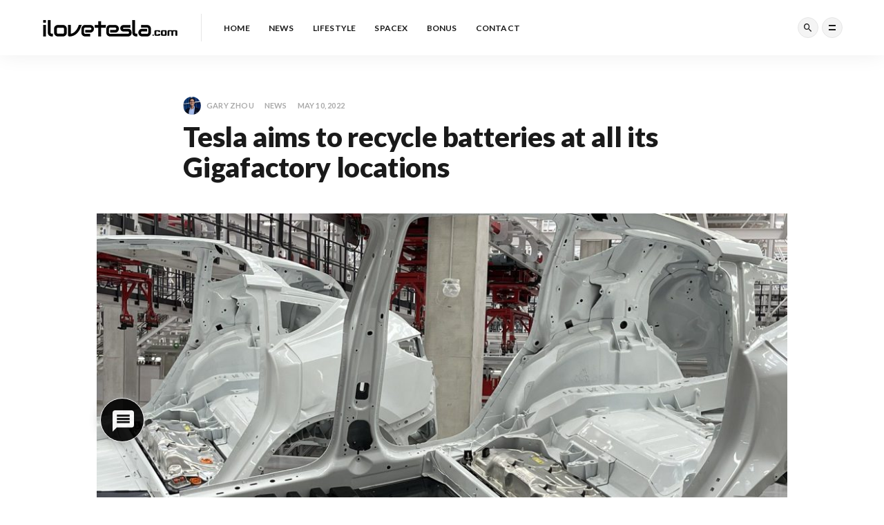

--- FILE ---
content_type: text/html; charset=UTF-8
request_url: https://ilovetesla.com/tesla-battery-recycling-ramp-2022-impact-report-targets/
body_size: 22795
content:
<!doctype html>
<html lang="en-US">
<head>
	<meta charset="UTF-8">
	<meta name="viewport" content="width=device-width, initial-scale=1">
	<link rel="profile" href="https://gmpg.org/xfn/11">
	<meta name='robots' content='index, follow, max-image-preview:large, max-snippet:-1, max-video-preview:-1' />

	<!-- This site is optimized with the Yoast SEO plugin v26.7 - https://yoast.com/wordpress/plugins/seo/ -->
	<title>Tesla aims to recycle batteries at all its Gigafactory locations &#8211; ilovetesla.com</title>
<link data-rocket-preload as="style" href="https://fonts.googleapis.com/css?family=Lato%3A400%2C400i%2C700%2C900%7CMerriweather%3A400%2C700%26amp%3Bsubset%3Dlatin%2Clatin-ext&#038;display=swap" rel="preload">
<link href="https://fonts.googleapis.com/css?family=Lato%3A400%2C400i%2C700%2C900%7CMerriweather%3A400%2C700%26amp%3Bsubset%3Dlatin%2Clatin-ext&#038;display=swap" media="print" onload="this.media=&#039;all&#039;" rel="stylesheet">
<noscript data-wpr-hosted-gf-parameters=""><link rel="stylesheet" href="https://fonts.googleapis.com/css?family=Lato%3A400%2C400i%2C700%2C900%7CMerriweather%3A400%2C700%26amp%3Bsubset%3Dlatin%2Clatin-ext&#038;display=swap"></noscript>
	<link rel="canonical" href="https://ilovetesla.com/tesla-battery-recycling-ramp-2022-impact-report-targets/" />
	<meta property="og:locale" content="en_US" />
	<meta property="og:type" content="article" />
	<meta property="og:title" content="Tesla aims to recycle batteries at all its Gigafactory locations &#8211; ilovetesla.com" />
	<meta property="og:description" content="Tesla aims to recycle batteries at all its Gigafactory locations, according to" />
	<meta property="og:url" content="https://ilovetesla.com/tesla-battery-recycling-ramp-2022-impact-report-targets/" />
	<meta property="og:site_name" content="ilovetesla.com" />
	<meta property="article:publisher" content="https://facebook.com/iloveteslacom" />
	<meta property="article:published_time" content="2022-05-10T13:53:44+00:00" />
	<meta property="article:modified_time" content="2022-05-10T13:53:46+00:00" />
	<meta property="og:image" content="https://ilovetesla.com/wp-content/uploads/2022/05/model-y-structural-battery-4680.jpeg" />
	<meta property="og:image:width" content="2048" />
	<meta property="og:image:height" content="1536" />
	<meta property="og:image:type" content="image/jpeg" />
	<meta name="author" content="Gary Zhou" />
	<meta name="twitter:card" content="summary_large_image" />
	<meta name="twitter:creator" content="@iloveteslacom" />
	<meta name="twitter:site" content="@iloveteslacom" />
	<meta name="twitter:label1" content="Written by" />
	<meta name="twitter:data1" content="Gary Zhou" />
	<meta name="twitter:label2" content="Est. reading time" />
	<meta name="twitter:data2" content="2 minutes" />
	<script type="application/ld+json" class="yoast-schema-graph">{"@context":"https://schema.org","@graph":[{"@type":"Article","@id":"https://ilovetesla.com/tesla-battery-recycling-ramp-2022-impact-report-targets/#article","isPartOf":{"@id":"https://ilovetesla.com/tesla-battery-recycling-ramp-2022-impact-report-targets/"},"author":{"name":"Gary Zhou","@id":"https://ilovetesla.com/#/schema/person/35dab53e56d4d66ccf80a34109e3734e"},"headline":"Tesla aims to recycle batteries at all its Gigafactory locations","datePublished":"2022-05-10T13:53:44+00:00","dateModified":"2022-05-10T13:53:46+00:00","mainEntityOfPage":{"@id":"https://ilovetesla.com/tesla-battery-recycling-ramp-2022-impact-report-targets/"},"wordCount":310,"commentCount":0,"publisher":{"@id":"https://ilovetesla.com/#organization"},"image":{"@id":"https://ilovetesla.com/tesla-battery-recycling-ramp-2022-impact-report-targets/#primaryimage"},"thumbnailUrl":"https://ilovetesla.com/wp-content/uploads/2022/05/model-y-structural-battery-4680.jpeg","articleSection":["News"],"inLanguage":"en-US","potentialAction":[{"@type":"CommentAction","name":"Comment","target":["https://ilovetesla.com/tesla-battery-recycling-ramp-2022-impact-report-targets/#respond"]}]},{"@type":"WebPage","@id":"https://ilovetesla.com/tesla-battery-recycling-ramp-2022-impact-report-targets/","url":"https://ilovetesla.com/tesla-battery-recycling-ramp-2022-impact-report-targets/","name":"Tesla aims to recycle batteries at all its Gigafactory locations &#8211; ilovetesla.com","isPartOf":{"@id":"https://ilovetesla.com/#website"},"primaryImageOfPage":{"@id":"https://ilovetesla.com/tesla-battery-recycling-ramp-2022-impact-report-targets/#primaryimage"},"image":{"@id":"https://ilovetesla.com/tesla-battery-recycling-ramp-2022-impact-report-targets/#primaryimage"},"thumbnailUrl":"https://ilovetesla.com/wp-content/uploads/2022/05/model-y-structural-battery-4680.jpeg","datePublished":"2022-05-10T13:53:44+00:00","dateModified":"2022-05-10T13:53:46+00:00","breadcrumb":{"@id":"https://ilovetesla.com/tesla-battery-recycling-ramp-2022-impact-report-targets/#breadcrumb"},"inLanguage":"en-US","potentialAction":[{"@type":"ReadAction","target":["https://ilovetesla.com/tesla-battery-recycling-ramp-2022-impact-report-targets/"]}]},{"@type":"ImageObject","inLanguage":"en-US","@id":"https://ilovetesla.com/tesla-battery-recycling-ramp-2022-impact-report-targets/#primaryimage","url":"https://ilovetesla.com/wp-content/uploads/2022/05/model-y-structural-battery-4680.jpeg","contentUrl":"https://ilovetesla.com/wp-content/uploads/2022/05/model-y-structural-battery-4680.jpeg","width":2048,"height":1536},{"@type":"BreadcrumbList","@id":"https://ilovetesla.com/tesla-battery-recycling-ramp-2022-impact-report-targets/#breadcrumb","itemListElement":[{"@type":"ListItem","position":1,"name":"Home","item":"https://ilovetesla.com/"},{"@type":"ListItem","position":2,"name":"Latest","item":"https://ilovetesla.com/latest/"},{"@type":"ListItem","position":3,"name":"Tesla aims to recycle batteries at all its Gigafactory locations"}]},{"@type":"WebSite","@id":"https://ilovetesla.com/#website","url":"https://ilovetesla.com/","name":"I Love Tesla","description":"Travel | Change | Lifestyle","publisher":{"@id":"https://ilovetesla.com/#organization"},"potentialAction":[{"@type":"SearchAction","target":{"@type":"EntryPoint","urlTemplate":"https://ilovetesla.com/?s={search_term_string}"},"query-input":{"@type":"PropertyValueSpecification","valueRequired":true,"valueName":"search_term_string"}}],"inLanguage":"en-US"},{"@type":"Organization","@id":"https://ilovetesla.com/#organization","name":"I Love Tesla","url":"https://ilovetesla.com/","logo":{"@type":"ImageObject","inLanguage":"en-US","@id":"https://ilovetesla.com/#/schema/logo/image/","url":"https://ilovetesla.com/wp-content/uploads/2018/12/logo-retina.png","contentUrl":"https://ilovetesla.com/wp-content/uploads/2018/12/logo-retina.png","width":508,"height":100,"caption":"I Love Tesla"},"image":{"@id":"https://ilovetesla.com/#/schema/logo/image/"},"sameAs":["https://facebook.com/iloveteslacom","https://x.com/iloveteslacom","https://instagram.com/iloveteslacom","https://linkedin.com/company/ilovetesla"]},{"@type":"Person","@id":"https://ilovetesla.com/#/schema/person/35dab53e56d4d66ccf80a34109e3734e","name":"Gary Zhou","image":{"@type":"ImageObject","inLanguage":"en-US","@id":"https://ilovetesla.com/#/schema/person/image/","url":"https://secure.gravatar.com/avatar/5e656f944b7baa46ebe20449fa66771e9332021fb405922623e51c2ef9f3375f?s=96&d=mm&r=g","contentUrl":"https://secure.gravatar.com/avatar/5e656f944b7baa46ebe20449fa66771e9332021fb405922623e51c2ef9f3375f?s=96&d=mm&r=g","caption":"Gary Zhou"},"url":"https://ilovetesla.com/author/garyzhou/"}]}</script>
	<!-- / Yoast SEO plugin. -->


<link rel='dns-prefetch' href='//www.google.com' />
<link rel='dns-prefetch' href='//www.googletagmanager.com' />
<link rel='dns-prefetch' href='//fonts.googleapis.com' />
<link href='https://fonts.gstatic.com' crossorigin rel='preconnect' />
<link rel="alternate" title="oEmbed (JSON)" type="application/json+oembed" href="https://ilovetesla.com/wp-json/oembed/1.0/embed?url=https%3A%2F%2Filovetesla.com%2Ftesla-battery-recycling-ramp-2022-impact-report-targets%2F" />
<link rel="alternate" title="oEmbed (XML)" type="text/xml+oembed" href="https://ilovetesla.com/wp-json/oembed/1.0/embed?url=https%3A%2F%2Filovetesla.com%2Ftesla-battery-recycling-ramp-2022-impact-report-targets%2F&#038;format=xml" />
<style id='wp-img-auto-sizes-contain-inline-css' type='text/css'>
img:is([sizes=auto i],[sizes^="auto," i]){contain-intrinsic-size:3000px 1500px}
/*# sourceURL=wp-img-auto-sizes-contain-inline-css */
</style>
<style id='wp-emoji-styles-inline-css' type='text/css'>

	img.wp-smiley, img.emoji {
		display: inline !important;
		border: none !important;
		box-shadow: none !important;
		height: 1em !important;
		width: 1em !important;
		margin: 0 0.07em !important;
		vertical-align: -0.1em !important;
		background: none !important;
		padding: 0 !important;
	}
/*# sourceURL=wp-emoji-styles-inline-css */
</style>
<link rel='stylesheet' id='wp-block-library-css' href='https://ilovetesla.com/wp-includes/css/dist/block-library/style.min.css?ver=6.9' type='text/css' media='all' />
<style id='wp-block-heading-inline-css' type='text/css'>
h1:where(.wp-block-heading).has-background,h2:where(.wp-block-heading).has-background,h3:where(.wp-block-heading).has-background,h4:where(.wp-block-heading).has-background,h5:where(.wp-block-heading).has-background,h6:where(.wp-block-heading).has-background{padding:1.25em 2.375em}h1.has-text-align-left[style*=writing-mode]:where([style*=vertical-lr]),h1.has-text-align-right[style*=writing-mode]:where([style*=vertical-rl]),h2.has-text-align-left[style*=writing-mode]:where([style*=vertical-lr]),h2.has-text-align-right[style*=writing-mode]:where([style*=vertical-rl]),h3.has-text-align-left[style*=writing-mode]:where([style*=vertical-lr]),h3.has-text-align-right[style*=writing-mode]:where([style*=vertical-rl]),h4.has-text-align-left[style*=writing-mode]:where([style*=vertical-lr]),h4.has-text-align-right[style*=writing-mode]:where([style*=vertical-rl]),h5.has-text-align-left[style*=writing-mode]:where([style*=vertical-lr]),h5.has-text-align-right[style*=writing-mode]:where([style*=vertical-rl]),h6.has-text-align-left[style*=writing-mode]:where([style*=vertical-lr]),h6.has-text-align-right[style*=writing-mode]:where([style*=vertical-rl]){rotate:180deg}
/*# sourceURL=https://ilovetesla.com/wp-includes/blocks/heading/style.min.css */
</style>
<style id='global-styles-inline-css' type='text/css'>
:root{--wp--preset--aspect-ratio--square: 1;--wp--preset--aspect-ratio--4-3: 4/3;--wp--preset--aspect-ratio--3-4: 3/4;--wp--preset--aspect-ratio--3-2: 3/2;--wp--preset--aspect-ratio--2-3: 2/3;--wp--preset--aspect-ratio--16-9: 16/9;--wp--preset--aspect-ratio--9-16: 9/16;--wp--preset--color--black: #000000;--wp--preset--color--cyan-bluish-gray: #abb8c3;--wp--preset--color--white: #ffffff;--wp--preset--color--pale-pink: #f78da7;--wp--preset--color--vivid-red: #cf2e2e;--wp--preset--color--luminous-vivid-orange: #ff6900;--wp--preset--color--luminous-vivid-amber: #fcb900;--wp--preset--color--light-green-cyan: #7bdcb5;--wp--preset--color--vivid-green-cyan: #00d084;--wp--preset--color--pale-cyan-blue: #8ed1fc;--wp--preset--color--vivid-cyan-blue: #0693e3;--wp--preset--color--vivid-purple: #9b51e0;--wp--preset--gradient--vivid-cyan-blue-to-vivid-purple: linear-gradient(135deg,rgb(6,147,227) 0%,rgb(155,81,224) 100%);--wp--preset--gradient--light-green-cyan-to-vivid-green-cyan: linear-gradient(135deg,rgb(122,220,180) 0%,rgb(0,208,130) 100%);--wp--preset--gradient--luminous-vivid-amber-to-luminous-vivid-orange: linear-gradient(135deg,rgb(252,185,0) 0%,rgb(255,105,0) 100%);--wp--preset--gradient--luminous-vivid-orange-to-vivid-red: linear-gradient(135deg,rgb(255,105,0) 0%,rgb(207,46,46) 100%);--wp--preset--gradient--very-light-gray-to-cyan-bluish-gray: linear-gradient(135deg,rgb(238,238,238) 0%,rgb(169,184,195) 100%);--wp--preset--gradient--cool-to-warm-spectrum: linear-gradient(135deg,rgb(74,234,220) 0%,rgb(151,120,209) 20%,rgb(207,42,186) 40%,rgb(238,44,130) 60%,rgb(251,105,98) 80%,rgb(254,248,76) 100%);--wp--preset--gradient--blush-light-purple: linear-gradient(135deg,rgb(255,206,236) 0%,rgb(152,150,240) 100%);--wp--preset--gradient--blush-bordeaux: linear-gradient(135deg,rgb(254,205,165) 0%,rgb(254,45,45) 50%,rgb(107,0,62) 100%);--wp--preset--gradient--luminous-dusk: linear-gradient(135deg,rgb(255,203,112) 0%,rgb(199,81,192) 50%,rgb(65,88,208) 100%);--wp--preset--gradient--pale-ocean: linear-gradient(135deg,rgb(255,245,203) 0%,rgb(182,227,212) 50%,rgb(51,167,181) 100%);--wp--preset--gradient--electric-grass: linear-gradient(135deg,rgb(202,248,128) 0%,rgb(113,206,126) 100%);--wp--preset--gradient--midnight: linear-gradient(135deg,rgb(2,3,129) 0%,rgb(40,116,252) 100%);--wp--preset--font-size--small: 13px;--wp--preset--font-size--medium: 20px;--wp--preset--font-size--large: 36px;--wp--preset--font-size--x-large: 42px;--wp--preset--spacing--20: 0.44rem;--wp--preset--spacing--30: 0.67rem;--wp--preset--spacing--40: 1rem;--wp--preset--spacing--50: 1.5rem;--wp--preset--spacing--60: 2.25rem;--wp--preset--spacing--70: 3.38rem;--wp--preset--spacing--80: 5.06rem;--wp--preset--shadow--natural: 6px 6px 9px rgba(0, 0, 0, 0.2);--wp--preset--shadow--deep: 12px 12px 50px rgba(0, 0, 0, 0.4);--wp--preset--shadow--sharp: 6px 6px 0px rgba(0, 0, 0, 0.2);--wp--preset--shadow--outlined: 6px 6px 0px -3px rgb(255, 255, 255), 6px 6px rgb(0, 0, 0);--wp--preset--shadow--crisp: 6px 6px 0px rgb(0, 0, 0);}:where(.is-layout-flex){gap: 0.5em;}:where(.is-layout-grid){gap: 0.5em;}body .is-layout-flex{display: flex;}.is-layout-flex{flex-wrap: wrap;align-items: center;}.is-layout-flex > :is(*, div){margin: 0;}body .is-layout-grid{display: grid;}.is-layout-grid > :is(*, div){margin: 0;}:where(.wp-block-columns.is-layout-flex){gap: 2em;}:where(.wp-block-columns.is-layout-grid){gap: 2em;}:where(.wp-block-post-template.is-layout-flex){gap: 1.25em;}:where(.wp-block-post-template.is-layout-grid){gap: 1.25em;}.has-black-color{color: var(--wp--preset--color--black) !important;}.has-cyan-bluish-gray-color{color: var(--wp--preset--color--cyan-bluish-gray) !important;}.has-white-color{color: var(--wp--preset--color--white) !important;}.has-pale-pink-color{color: var(--wp--preset--color--pale-pink) !important;}.has-vivid-red-color{color: var(--wp--preset--color--vivid-red) !important;}.has-luminous-vivid-orange-color{color: var(--wp--preset--color--luminous-vivid-orange) !important;}.has-luminous-vivid-amber-color{color: var(--wp--preset--color--luminous-vivid-amber) !important;}.has-light-green-cyan-color{color: var(--wp--preset--color--light-green-cyan) !important;}.has-vivid-green-cyan-color{color: var(--wp--preset--color--vivid-green-cyan) !important;}.has-pale-cyan-blue-color{color: var(--wp--preset--color--pale-cyan-blue) !important;}.has-vivid-cyan-blue-color{color: var(--wp--preset--color--vivid-cyan-blue) !important;}.has-vivid-purple-color{color: var(--wp--preset--color--vivid-purple) !important;}.has-black-background-color{background-color: var(--wp--preset--color--black) !important;}.has-cyan-bluish-gray-background-color{background-color: var(--wp--preset--color--cyan-bluish-gray) !important;}.has-white-background-color{background-color: var(--wp--preset--color--white) !important;}.has-pale-pink-background-color{background-color: var(--wp--preset--color--pale-pink) !important;}.has-vivid-red-background-color{background-color: var(--wp--preset--color--vivid-red) !important;}.has-luminous-vivid-orange-background-color{background-color: var(--wp--preset--color--luminous-vivid-orange) !important;}.has-luminous-vivid-amber-background-color{background-color: var(--wp--preset--color--luminous-vivid-amber) !important;}.has-light-green-cyan-background-color{background-color: var(--wp--preset--color--light-green-cyan) !important;}.has-vivid-green-cyan-background-color{background-color: var(--wp--preset--color--vivid-green-cyan) !important;}.has-pale-cyan-blue-background-color{background-color: var(--wp--preset--color--pale-cyan-blue) !important;}.has-vivid-cyan-blue-background-color{background-color: var(--wp--preset--color--vivid-cyan-blue) !important;}.has-vivid-purple-background-color{background-color: var(--wp--preset--color--vivid-purple) !important;}.has-black-border-color{border-color: var(--wp--preset--color--black) !important;}.has-cyan-bluish-gray-border-color{border-color: var(--wp--preset--color--cyan-bluish-gray) !important;}.has-white-border-color{border-color: var(--wp--preset--color--white) !important;}.has-pale-pink-border-color{border-color: var(--wp--preset--color--pale-pink) !important;}.has-vivid-red-border-color{border-color: var(--wp--preset--color--vivid-red) !important;}.has-luminous-vivid-orange-border-color{border-color: var(--wp--preset--color--luminous-vivid-orange) !important;}.has-luminous-vivid-amber-border-color{border-color: var(--wp--preset--color--luminous-vivid-amber) !important;}.has-light-green-cyan-border-color{border-color: var(--wp--preset--color--light-green-cyan) !important;}.has-vivid-green-cyan-border-color{border-color: var(--wp--preset--color--vivid-green-cyan) !important;}.has-pale-cyan-blue-border-color{border-color: var(--wp--preset--color--pale-cyan-blue) !important;}.has-vivid-cyan-blue-border-color{border-color: var(--wp--preset--color--vivid-cyan-blue) !important;}.has-vivid-purple-border-color{border-color: var(--wp--preset--color--vivid-purple) !important;}.has-vivid-cyan-blue-to-vivid-purple-gradient-background{background: var(--wp--preset--gradient--vivid-cyan-blue-to-vivid-purple) !important;}.has-light-green-cyan-to-vivid-green-cyan-gradient-background{background: var(--wp--preset--gradient--light-green-cyan-to-vivid-green-cyan) !important;}.has-luminous-vivid-amber-to-luminous-vivid-orange-gradient-background{background: var(--wp--preset--gradient--luminous-vivid-amber-to-luminous-vivid-orange) !important;}.has-luminous-vivid-orange-to-vivid-red-gradient-background{background: var(--wp--preset--gradient--luminous-vivid-orange-to-vivid-red) !important;}.has-very-light-gray-to-cyan-bluish-gray-gradient-background{background: var(--wp--preset--gradient--very-light-gray-to-cyan-bluish-gray) !important;}.has-cool-to-warm-spectrum-gradient-background{background: var(--wp--preset--gradient--cool-to-warm-spectrum) !important;}.has-blush-light-purple-gradient-background{background: var(--wp--preset--gradient--blush-light-purple) !important;}.has-blush-bordeaux-gradient-background{background: var(--wp--preset--gradient--blush-bordeaux) !important;}.has-luminous-dusk-gradient-background{background: var(--wp--preset--gradient--luminous-dusk) !important;}.has-pale-ocean-gradient-background{background: var(--wp--preset--gradient--pale-ocean) !important;}.has-electric-grass-gradient-background{background: var(--wp--preset--gradient--electric-grass) !important;}.has-midnight-gradient-background{background: var(--wp--preset--gradient--midnight) !important;}.has-small-font-size{font-size: var(--wp--preset--font-size--small) !important;}.has-medium-font-size{font-size: var(--wp--preset--font-size--medium) !important;}.has-large-font-size{font-size: var(--wp--preset--font-size--large) !important;}.has-x-large-font-size{font-size: var(--wp--preset--font-size--x-large) !important;}
/*# sourceURL=global-styles-inline-css */
</style>

<style id='classic-theme-styles-inline-css' type='text/css'>
/*! This file is auto-generated */
.wp-block-button__link{color:#fff;background-color:#32373c;border-radius:9999px;box-shadow:none;text-decoration:none;padding:calc(.667em + 2px) calc(1.333em + 2px);font-size:1.125em}.wp-block-file__button{background:#32373c;color:#fff;text-decoration:none}
/*# sourceURL=/wp-includes/css/classic-themes.min.css */
</style>

<link rel='stylesheet' id='magsy-style-css' href='https://ilovetesla.com/wp-content/themes/magsy/style.css?ver=1.3.0' type='text/css' media='all' />
<link rel='stylesheet' id='wpdiscuz-frontend-css-css' href='https://ilovetesla.com/wp-content/plugins/wpdiscuz/themes/default/style.css?ver=7.6.44' type='text/css' media='all' />
<style id='wpdiscuz-frontend-css-inline-css' type='text/css'>
 #wpdcom .wpd-blog-administrator .wpd-comment-label{color:#ffffff;background-color:#00B38F;border:none}#wpdcom .wpd-blog-administrator .wpd-comment-author, #wpdcom .wpd-blog-administrator .wpd-comment-author a{color:#00B38F}#wpdcom.wpd-layout-1 .wpd-comment .wpd-blog-administrator .wpd-avatar img{border-color:#00B38F}#wpdcom.wpd-layout-2 .wpd-comment.wpd-reply .wpd-comment-wrap.wpd-blog-administrator{border-left:3px solid #00B38F}#wpdcom.wpd-layout-2 .wpd-comment .wpd-blog-administrator .wpd-avatar img{border-bottom-color:#00B38F}#wpdcom.wpd-layout-3 .wpd-blog-administrator .wpd-comment-subheader{border-top:1px dashed #00B38F}#wpdcom.wpd-layout-3 .wpd-reply .wpd-blog-administrator .wpd-comment-right{border-left:1px solid #00B38F}#wpdcom .wpd-blog-editor .wpd-comment-label{color:#ffffff;background-color:#00B38F;border:none}#wpdcom .wpd-blog-editor .wpd-comment-author, #wpdcom .wpd-blog-editor .wpd-comment-author a{color:#00B38F}#wpdcom.wpd-layout-1 .wpd-comment .wpd-blog-editor .wpd-avatar img{border-color:#00B38F}#wpdcom.wpd-layout-2 .wpd-comment.wpd-reply .wpd-comment-wrap.wpd-blog-editor{border-left:3px solid #00B38F}#wpdcom.wpd-layout-2 .wpd-comment .wpd-blog-editor .wpd-avatar img{border-bottom-color:#00B38F}#wpdcom.wpd-layout-3 .wpd-blog-editor .wpd-comment-subheader{border-top:1px dashed #00B38F}#wpdcom.wpd-layout-3 .wpd-reply .wpd-blog-editor .wpd-comment-right{border-left:1px solid #00B38F}#wpdcom .wpd-blog-author .wpd-comment-label{color:#ffffff;background-color:#00B38F;border:none}#wpdcom .wpd-blog-author .wpd-comment-author, #wpdcom .wpd-blog-author .wpd-comment-author a{color:#00B38F}#wpdcom.wpd-layout-1 .wpd-comment .wpd-blog-author .wpd-avatar img{border-color:#00B38F}#wpdcom.wpd-layout-2 .wpd-comment .wpd-blog-author .wpd-avatar img{border-bottom-color:#00B38F}#wpdcom.wpd-layout-3 .wpd-blog-author .wpd-comment-subheader{border-top:1px dashed #00B38F}#wpdcom.wpd-layout-3 .wpd-reply .wpd-blog-author .wpd-comment-right{border-left:1px solid #00B38F}#wpdcom .wpd-blog-contributor .wpd-comment-label{color:#ffffff;background-color:#00B38F;border:none}#wpdcom .wpd-blog-contributor .wpd-comment-author, #wpdcom .wpd-blog-contributor .wpd-comment-author a{color:#00B38F}#wpdcom.wpd-layout-1 .wpd-comment .wpd-blog-contributor .wpd-avatar img{border-color:#00B38F}#wpdcom.wpd-layout-2 .wpd-comment .wpd-blog-contributor .wpd-avatar img{border-bottom-color:#00B38F}#wpdcom.wpd-layout-3 .wpd-blog-contributor .wpd-comment-subheader{border-top:1px dashed #00B38F}#wpdcom.wpd-layout-3 .wpd-reply .wpd-blog-contributor .wpd-comment-right{border-left:1px solid #00B38F}#wpdcom .wpd-blog-subscriber .wpd-comment-label{color:#ffffff;background-color:#00B38F;border:none}#wpdcom .wpd-blog-subscriber .wpd-comment-author, #wpdcom .wpd-blog-subscriber .wpd-comment-author a{color:#00B38F}#wpdcom.wpd-layout-2 .wpd-comment .wpd-blog-subscriber .wpd-avatar img{border-bottom-color:#00B38F}#wpdcom.wpd-layout-3 .wpd-blog-subscriber .wpd-comment-subheader{border-top:1px dashed #00B38F}#wpdcom .wpd-blog-wpseo_manager .wpd-comment-label{color:#ffffff;background-color:#00B38F;border:none}#wpdcom .wpd-blog-wpseo_manager .wpd-comment-author, #wpdcom .wpd-blog-wpseo_manager .wpd-comment-author a{color:#00B38F}#wpdcom.wpd-layout-1 .wpd-comment .wpd-blog-wpseo_manager .wpd-avatar img{border-color:#00B38F}#wpdcom.wpd-layout-2 .wpd-comment .wpd-blog-wpseo_manager .wpd-avatar img{border-bottom-color:#00B38F}#wpdcom.wpd-layout-3 .wpd-blog-wpseo_manager .wpd-comment-subheader{border-top:1px dashed #00B38F}#wpdcom.wpd-layout-3 .wpd-reply .wpd-blog-wpseo_manager .wpd-comment-right{border-left:1px solid #00B38F}#wpdcom .wpd-blog-wpseo_editor .wpd-comment-label{color:#ffffff;background-color:#00B38F;border:none}#wpdcom .wpd-blog-wpseo_editor .wpd-comment-author, #wpdcom .wpd-blog-wpseo_editor .wpd-comment-author a{color:#00B38F}#wpdcom.wpd-layout-1 .wpd-comment .wpd-blog-wpseo_editor .wpd-avatar img{border-color:#00B38F}#wpdcom.wpd-layout-2 .wpd-comment .wpd-blog-wpseo_editor .wpd-avatar img{border-bottom-color:#00B38F}#wpdcom.wpd-layout-3 .wpd-blog-wpseo_editor .wpd-comment-subheader{border-top:1px dashed #00B38F}#wpdcom.wpd-layout-3 .wpd-reply .wpd-blog-wpseo_editor .wpd-comment-right{border-left:1px solid #00B38F}#wpdcom .wpd-blog-post_author .wpd-comment-label{color:#ffffff;background-color:#00B38F;border:none}#wpdcom .wpd-blog-post_author .wpd-comment-author, #wpdcom .wpd-blog-post_author .wpd-comment-author a{color:#00B38F}#wpdcom .wpd-blog-post_author .wpd-avatar img{border-color:#00B38F}#wpdcom.wpd-layout-1 .wpd-comment .wpd-blog-post_author .wpd-avatar img{border-color:#00B38F}#wpdcom.wpd-layout-2 .wpd-comment.wpd-reply .wpd-comment-wrap.wpd-blog-post_author{border-left:3px solid #00B38F}#wpdcom.wpd-layout-2 .wpd-comment .wpd-blog-post_author .wpd-avatar img{border-bottom-color:#00B38F}#wpdcom.wpd-layout-3 .wpd-blog-post_author .wpd-comment-subheader{border-top:1px dashed #00B38F}#wpdcom.wpd-layout-3 .wpd-reply .wpd-blog-post_author .wpd-comment-right{border-left:1px solid #00B38F}#wpdcom .wpd-blog-guest .wpd-comment-label{color:#ffffff;background-color:#00B38F;border:none}#wpdcom .wpd-blog-guest .wpd-comment-author, #wpdcom .wpd-blog-guest .wpd-comment-author a{color:#00B38F}#wpdcom.wpd-layout-3 .wpd-blog-guest .wpd-comment-subheader{border-top:1px dashed #00B38F}#comments, #respond, .comments-area, #wpdcom{}#wpdcom .ql-editor > *{color:#777777}#wpdcom .ql-editor::before{}#wpdcom .ql-toolbar{border:1px solid #DDDDDD;border-top:none}#wpdcom .ql-container{border:1px solid #DDDDDD;border-bottom:none}#wpdcom .wpd-form-row .wpdiscuz-item input[type="text"], #wpdcom .wpd-form-row .wpdiscuz-item input[type="email"], #wpdcom .wpd-form-row .wpdiscuz-item input[type="url"], #wpdcom .wpd-form-row .wpdiscuz-item input[type="color"], #wpdcom .wpd-form-row .wpdiscuz-item input[type="date"], #wpdcom .wpd-form-row .wpdiscuz-item input[type="datetime"], #wpdcom .wpd-form-row .wpdiscuz-item input[type="datetime-local"], #wpdcom .wpd-form-row .wpdiscuz-item input[type="month"], #wpdcom .wpd-form-row .wpdiscuz-item input[type="number"], #wpdcom .wpd-form-row .wpdiscuz-item input[type="time"], #wpdcom textarea, #wpdcom select{border:1px solid #DDDDDD;color:#777777}#wpdcom .wpd-form-row .wpdiscuz-item textarea{border:1px solid #DDDDDD}#wpdcom input::placeholder, #wpdcom textarea::placeholder, #wpdcom input::-moz-placeholder, #wpdcom textarea::-webkit-input-placeholder{}#wpdcom .wpd-comment-text{color:#777777}#wpdcom .wpd-thread-head .wpd-thread-info{border-bottom:2px solid #000000}#wpdcom .wpd-thread-head .wpd-thread-info.wpd-reviews-tab svg{fill:#000000}#wpdcom .wpd-thread-head .wpdiscuz-user-settings{border-bottom:2px solid #000000}#wpdcom .wpd-thread-head .wpdiscuz-user-settings:hover{color:#000000}#wpdcom .wpd-comment .wpd-follow-link:hover{color:#000000}#wpdcom .wpd-comment-status .wpd-sticky{color:#000000}#wpdcom .wpd-thread-filter .wpdf-active{color:#000000;border-bottom-color:#000000}#wpdcom .wpd-comment-info-bar{border:1px dashed #333333;background:#e6e6e6}#wpdcom .wpd-comment-info-bar .wpd-current-view i{color:#000000}#wpdcom .wpd-filter-view-all:hover{background:#000000}#wpdcom .wpdiscuz-item .wpdiscuz-rating > label{color:#DDDDDD}#wpdcom .wpdiscuz-item .wpdiscuz-rating:not(:checked) > label:hover, .wpdiscuz-rating:not(:checked) > label:hover ~ label{}#wpdcom .wpdiscuz-item .wpdiscuz-rating > input ~ label:hover, #wpdcom .wpdiscuz-item .wpdiscuz-rating > input:not(:checked) ~ label:hover ~ label, #wpdcom .wpdiscuz-item .wpdiscuz-rating > input:not(:checked) ~ label:hover ~ label{color:#FFED85}#wpdcom .wpdiscuz-item .wpdiscuz-rating > input:checked ~ label:hover, #wpdcom .wpdiscuz-item .wpdiscuz-rating > input:checked ~ label:hover, #wpdcom .wpdiscuz-item .wpdiscuz-rating > label:hover ~ input:checked ~ label, #wpdcom .wpdiscuz-item .wpdiscuz-rating > input:checked + label:hover ~ label, #wpdcom .wpdiscuz-item .wpdiscuz-rating > input:checked ~ label:hover ~ label, .wpd-custom-field .wcf-active-star, #wpdcom .wpdiscuz-item .wpdiscuz-rating > input:checked ~ label{color:#FFD700}#wpd-post-rating .wpd-rating-wrap .wpd-rating-stars svg .wpd-star{fill:#DDDDDD}#wpd-post-rating .wpd-rating-wrap .wpd-rating-stars svg .wpd-active{fill:#FFD700}#wpd-post-rating .wpd-rating-wrap .wpd-rate-starts svg .wpd-star{fill:#DDDDDD}#wpd-post-rating .wpd-rating-wrap .wpd-rate-starts:hover svg .wpd-star{fill:#FFED85}#wpd-post-rating.wpd-not-rated .wpd-rating-wrap .wpd-rate-starts svg:hover ~ svg .wpd-star{fill:#DDDDDD}.wpdiscuz-post-rating-wrap .wpd-rating .wpd-rating-wrap .wpd-rating-stars svg .wpd-star{fill:#DDDDDD}.wpdiscuz-post-rating-wrap .wpd-rating .wpd-rating-wrap .wpd-rating-stars svg .wpd-active{fill:#FFD700}#wpdcom .wpd-comment .wpd-follow-active{color:#ff7a00}#wpdcom .page-numbers{color:#555;border:#555 1px solid}#wpdcom span.current{background:#555}#wpdcom.wpd-layout-1 .wpd-new-loaded-comment > .wpd-comment-wrap > .wpd-comment-right{background:#FFFAD6}#wpdcom.wpd-layout-2 .wpd-new-loaded-comment.wpd-comment > .wpd-comment-wrap > .wpd-comment-right{background:#FFFAD6}#wpdcom.wpd-layout-2 .wpd-new-loaded-comment.wpd-comment.wpd-reply > .wpd-comment-wrap > .wpd-comment-right{background:transparent}#wpdcom.wpd-layout-2 .wpd-new-loaded-comment.wpd-comment.wpd-reply > .wpd-comment-wrap{background:#FFFAD6}#wpdcom.wpd-layout-3 .wpd-new-loaded-comment.wpd-comment > .wpd-comment-wrap > .wpd-comment-right{background:#FFFAD6}#wpdcom .wpd-follow:hover i, #wpdcom .wpd-unfollow:hover i, #wpdcom .wpd-comment .wpd-follow-active:hover i{color:#000000}#wpdcom .wpdiscuz-readmore{cursor:pointer;color:#000000}.wpd-custom-field .wcf-pasiv-star, #wpcomm .wpdiscuz-item .wpdiscuz-rating > label{color:#DDDDDD}.wpd-wrapper .wpd-list-item.wpd-active{border-top:3px solid #000000}#wpdcom.wpd-layout-2 .wpd-comment.wpd-reply.wpd-unapproved-comment .wpd-comment-wrap{border-left:3px solid #FFFAD6}#wpdcom.wpd-layout-3 .wpd-comment.wpd-reply.wpd-unapproved-comment .wpd-comment-right{border-left:1px solid #FFFAD6}#wpdcom .wpd-prim-button{background-color:#000000;color:#FFFFFF}#wpdcom .wpd_label__check i.wpdicon-on{color:#000000;border:1px solid #808080}#wpd-bubble-wrapper #wpd-bubble-all-comments-count{color:#000000}#wpd-bubble-wrapper > div{background-color:#000000}#wpd-bubble-wrapper > #wpd-bubble #wpd-bubble-add-message{background-color:#000000}#wpd-bubble-wrapper > #wpd-bubble #wpd-bubble-add-message::before{border-left-color:#000000;border-right-color:#000000}#wpd-bubble-wrapper.wpd-right-corner > #wpd-bubble #wpd-bubble-add-message::before{border-left-color:#000000;border-right-color:#000000}.wpd-inline-icon-wrapper path.wpd-inline-icon-first{fill:#000000}.wpd-inline-icon-count{background-color:#000000}.wpd-inline-icon-count::before{border-right-color:#000000}.wpd-inline-form-wrapper::before{border-bottom-color:#000000}.wpd-inline-form-question{background-color:#000000}.wpd-inline-form{background-color:#000000}.wpd-last-inline-comments-wrapper{border-color:#000000}.wpd-last-inline-comments-wrapper::before{border-bottom-color:#000000}.wpd-last-inline-comments-wrapper .wpd-view-all-inline-comments{background:#000000}.wpd-last-inline-comments-wrapper .wpd-view-all-inline-comments:hover,.wpd-last-inline-comments-wrapper .wpd-view-all-inline-comments:active,.wpd-last-inline-comments-wrapper .wpd-view-all-inline-comments:focus{background-color:#000000}#wpdcom .ql-snow .ql-tooltip[data-mode="link"]::before{content:"Enter link:"}#wpdcom .ql-snow .ql-tooltip.ql-editing a.ql-action::after{content:"Save"}.comments-area{width:auto}
/*# sourceURL=wpdiscuz-frontend-css-inline-css */
</style>
<link rel='stylesheet' id='wpdiscuz-fa-css' href='https://ilovetesla.com/wp-content/plugins/wpdiscuz/assets/third-party/font-awesome-5.13.0/css/fa.min.css?ver=7.6.44' type='text/css' media='all' />
<link rel='stylesheet' id='wpdiscuz-combo-css-css' href='https://ilovetesla.com/wp-content/plugins/wpdiscuz/assets/css/wpdiscuz-combo.min.css?ver=6.9' type='text/css' media='all' />
<link rel='stylesheet' id='wp-block-paragraph-css' href='https://ilovetesla.com/wp-includes/blocks/paragraph/style.min.css?ver=6.9' type='text/css' media='all' />
<script type="text/javascript" src="https://ilovetesla.com/wp-includes/js/jquery/jquery.min.js?ver=3.7.1" id="jquery-core-js"></script>
<script type="text/javascript" src="https://ilovetesla.com/wp-includes/js/jquery/jquery-migrate.min.js?ver=3.4.1" id="jquery-migrate-js"></script>
<script type="text/javascript" id="read-more.js-js-extra">
/* <![CDATA[ */
var pp_vars = {"publisher_id":"46b6e157-b543-4151-a6a4-24bc30551760","widget_endpoint":"https://gadget.pico.tools","plugin_version":"1.0.5","widget_version":"01.16.26.07.12","pico_context":"gadget","post_id":"14370","post_type":"post","post_title":"Tesla aims to recycle batteries at all its Gigafactory locations","taxonomies_for_this_post_type":["category","post_tag","post_format"],"list_of_taxonomies":["category","post_tag","nav_menu","link_category","post_format","wp_theme","wp_template_part_area","wp_pattern_category"],"show_read_more_button":"1","taxonomies":{"category":["news"]},"resource_ref":"name=tesla-battery-recycling-ramp-2022-impact-report-targets"};
//# sourceURL=read-more.js-js-extra
/* ]]> */
</script>
<script type="text/javascript" src="https://ilovetesla.com/wp-content/plugins/pico/includes/js/read-more.js?ver=01.16.26.07.12" id="read-more.js-js"></script>

<!-- Google tag (gtag.js) snippet added by Site Kit -->
<!-- Google Analytics snippet added by Site Kit -->
<script type="text/javascript" src="https://www.googletagmanager.com/gtag/js?id=G-2GPSF1X4PL" id="google_gtagjs-js" async></script>
<script type="text/javascript" id="google_gtagjs-js-after">
/* <![CDATA[ */
window.dataLayer = window.dataLayer || [];function gtag(){dataLayer.push(arguments);}
gtag("set","linker",{"domains":["ilovetesla.com"]});
gtag("js", new Date());
gtag("set", "developer_id.dZTNiMT", true);
gtag("config", "G-2GPSF1X4PL");
//# sourceURL=google_gtagjs-js-after
/* ]]> */
</script>
<link rel="https://api.w.org/" href="https://ilovetesla.com/wp-json/" /><link rel="alternate" title="JSON" type="application/json" href="https://ilovetesla.com/wp-json/wp/v2/posts/14370" /><link rel="EditURI" type="application/rsd+xml" title="RSD" href="https://ilovetesla.com/xmlrpc.php?rsd" />
<meta name="generator" content="WordPress 6.9" />
<link rel='shortlink' href='https://ilovetesla.com/?p=14370' />
<meta name="generator" content="Site Kit by Google 1.170.0" />            <script type="text/javascript"><!--
                                function powerpress_pinw(pinw_url){window.open(pinw_url, 'PowerPressPlayer','toolbar=0,status=0,resizable=1,width=460,height=320');	return false;}
                //-->

                // tabnab protection
                window.addEventListener('load', function () {
                    // make all links have rel="noopener noreferrer"
                    document.querySelectorAll('a[target="_blank"]').forEach(link => {
                        link.setAttribute('rel', 'noopener noreferrer');
                    });
                });
            </script>
                <meta property="og:title" content="Tesla aims to recycle batteries at all its Gigafactory locations">
    <meta property="og:site_name" content="ilovetesla.com">
    <meta property="og:url" content="https://ilovetesla.com/tesla-battery-recycling-ramp-2022-impact-report-targets/">

        <meta property="og:description" content="
Tesla aims to recycle batteries at all its Gigafactory locations, according to its 2021 Impact report.&nbsp;



“We intend to tailor recycling solutions to each location and thereby re-introduce va">

          <meta property="og:image" content="https://ilovetesla.com/wp-content/uploads/2022/05/model-y-structural-battery-4680.jpeg">
    
<!-- Google AdSense meta tags added by Site Kit -->
<meta name="google-adsense-platform-account" content="ca-host-pub-2644536267352236">
<meta name="google-adsense-platform-domain" content="sitekit.withgoogle.com">
<!-- End Google AdSense meta tags added by Site Kit -->
<style type="text/css">.recentcomments a{display:inline !important;padding:0 !important;margin:0 !important;}</style><link rel="icon" href="https://ilovetesla.com/wp-content/uploads/2022/03/cropped-favicon-32x32.png" sizes="32x32" />
<link rel="icon" href="https://ilovetesla.com/wp-content/uploads/2022/03/cropped-favicon-192x192.png" sizes="192x192" />
<link rel="apple-touch-icon" href="https://ilovetesla.com/wp-content/uploads/2022/03/cropped-favicon-180x180.png" />
<meta name="msapplication-TileImage" content="https://ilovetesla.com/wp-content/uploads/2022/03/cropped-favicon-270x270.png" />
		<style type="text/css" id="wp-custom-css">
			.site-header .menu-item-501:before {
  background-color: #E53A40;
  border-radius: 3px;
  color: #fff;
  content: "NEW";
	display: none;
  font-size: 10px;
  font-weight: 700;
  line-height: 1;
  padding: 3px 5px 4px;
  position: absolute;
  right: 0;
  top: 10px;
}

.single .type-post .entry-content p,
.page .type-page .entry-content p {
    font-family: Merriweather, serif;
    font-size: 16px;
    line-height: 30px;
}		</style>
		<style id="kirki-inline-styles"></style><meta name="generator" content="WP Rocket 3.20.3" data-wpr-features="wpr_preload_links wpr_desktop" /></head>

<body data-rsssl=1 class="wp-singular post-template-default single single-post postid-14370 single-format-standard wp-theme-magsy navbar-sticky sidebar-none pagination-infinite_button">


  
<div data-rocket-location-hash="34638ec51df37f848ca6effb45303d81" class="site">
	
<header data-rocket-location-hash="53cc1e79b2ed34c24395bdfd383e56ba" class="site-header">
      <div data-rocket-location-hash="40f22408a88335a0945fffe944caafc3" class="container">
      <div class="navbar">
      
  <div data-rocket-location-hash="bda03cba71324909017e4438f26f13fd" class="logo-wrapper">
          <a href="https://ilovetesla.com/">
        <img class="logo regular" src="https://ilovetesla.com/wp-content/uploads/2022/03/logo-no-icon.png" alt="ilovetesla.com">
      </a>
    
      </div>       <div class="sep"></div>
      
      <nav class="main-menu hidden-xs hidden-sm hidden-md">
        <ul id="menu-primary" class="nav-list u-plain-list"><li id="menu-item-55" class="menu-item menu-item-type-custom menu-item-object-custom menu-item-home menu-item-55"><a href="https://ilovetesla.com">Home</a></li>
<li id="menu-item-580" class="menu-item menu-item-type-custom menu-item-object-custom menu-item-580"><a href="/category/news">News</a></li>
<li id="menu-item-581" class="menu-item menu-item-type-custom menu-item-object-custom menu-item-581"><a href="/category/lifestyle">Lifestyle</a></li>
<li id="menu-item-579" class="menu-item menu-item-type-custom menu-item-object-custom menu-item-579"><a href="/category/spacex">SpaceX</a></li>
<li id="menu-item-38593" class="menu-item menu-item-type-custom menu-item-object-custom menu-item-38593"><a href="http://ts.la/guanyu3423">Bonus</a></li>
<li id="menu-item-31930" class="menu-item menu-item-type-post_type menu-item-object-page menu-item-31930"><a href="https://ilovetesla.com/contact/">Contact</a></li>
</ul>      </nav>
      
      <div class="main-search">
        <form method="get" class="search-form inline" action="https://ilovetesla.com/">
  <input type="search" class="search-field inline-field" placeholder="Enter keyword..." autocomplete="off" value="" name="s" required="required">
  <button type="submit" class="search-submit"><i class="mdi mdi-magnify"></i></button>
</form>        <div class="search-close navbar-button"><i class="mdi mdi-close"></i></div>
      </div>

      <div class="actions">
        <div class="search-open navbar-button"><i class="mdi mdi-magnify"></i></div>
        <div class="burger"></div>
      </div>
    </div>
      </div>
  </header>

<div data-rocket-location-hash="c078c16b2ddd89e763fd45fa8202dad3" class="header-gap"></div>
  	
	<div data-rocket-location-hash="af306889d4b6c1812e1c7f87ce6cec8f" class="site-content">
<div data-rocket-location-hash="c2b2a1461d8b94e639cd80a05325878c" class="container">
	<div class="row">
		<div class="col-lg-12">
			<div class="content-area">
				<main class="site-main">
					<article id="post-14370" class="post-14370 post type-post status-publish format-standard has-post-thumbnail hentry category-news">
        <div class="container small">
        
  <header class="entry-header">          <div class="entry-meta">
                  <span class="meta-author">
            <a href="https://ilovetesla.com/author/garyzhou/">
              <img alt='Gary Zhou' src='https://secure.gravatar.com/avatar/5e656f944b7baa46ebe20449fa66771e9332021fb405922623e51c2ef9f3375f?s=40&#038;d=mm&#038;r=g' srcset='https://secure.gravatar.com/avatar/5e656f944b7baa46ebe20449fa66771e9332021fb405922623e51c2ef9f3375f?s=80&#038;d=mm&#038;r=g 2x' class='avatar avatar-40 photo' height='40' width='40' decoding='async'/>Gary Zhou            </a>
          </span>
                  <span class="meta-category">
                          <a href="https://ilovetesla.com/category/news/" rel="category">
                News              </a>
                      </span>
                  <span class="meta-date">
            <a href="https://ilovetesla.com/tesla-battery-recycling-ramp-2022-impact-report-targets/">
              <time datetime="2022-05-10T09:53:44-04:00">
                May 10, 2022              </time>
            </a>
          </span>
              </div>
    
    <h1 class="entry-title">Tesla aims to recycle batteries at all its Gigafactory locations</h1>  </header>      </div>
      <div class="container medium">
        
        <div class="entry-media">
        <div class="placeholder" style="padding-bottom: 75%;">
          <a href="https://ilovetesla.com/tesla-battery-recycling-ramp-2022-impact-report-targets/">
                          <img class="lazyload" data-srcset="https://ilovetesla.com/wp-content/uploads/2022/05/model-y-structural-battery-4680-1160x870.jpeg 1160w, https://ilovetesla.com/wp-content/uploads/2022/05/model-y-structural-battery-4680-300x225.jpeg 300w, https://ilovetesla.com/wp-content/uploads/2022/05/model-y-structural-battery-4680-1024x768.jpeg 1024w, https://ilovetesla.com/wp-content/uploads/2022/05/model-y-structural-battery-4680-768x576.jpeg 768w, https://ilovetesla.com/wp-content/uploads/2022/05/model-y-structural-battery-4680-1536x1152.jpeg 1536w, https://ilovetesla.com/wp-content/uploads/2022/05/model-y-structural-battery-4680-400x300.jpeg 400w, https://ilovetesla.com/wp-content/uploads/2022/05/model-y-structural-battery-4680-800x600.jpeg 800w, https://ilovetesla.com/wp-content/uploads/2022/05/model-y-structural-battery-4680.jpeg 2048w" data-sizes="auto" src="[data-uri]" alt="">
                      </a>
        </div>
              </div>
          </div>
    
  <div class="container small">
    
          <div class="entry-wrapper">
      <div class="entry-content u-text-format u-clearfix">
        <div id="pico">
<p>Tesla aims to recycle batteries at all its Gigafactory locations, according to its 2021 Impact report.&nbsp;</p>



<p>“We intend to tailor recycling solutions to each location and thereby re-introduce valuable materials back into our manufacturing process,” noted Tesla in its <a href="https://www.tesla.com/ns_videos/2021-tesla-impact-report.pdf?utm_campaign=Sunday%20Newsletter&amp;utm_medium=email&amp;_hsmi=212454004&amp;_hsenc=p2ANqtz-_p_gwIfn95tketusLcHzpv3wxekjPyVYsc06nMffSbRYC6kgL2q-ldVh8WKoju6-rfgo9dV2rGPvP3WgAjBi8QNCBR3Q&amp;utm_content=212454004&amp;utm_source=hs_email" target="_blank" rel="noreferrer noopener">2021 Impact report</a>. “Our goal is to develop a safe recycling process with high recovery rates, low costs and low environmental impact. From an economic perspective, we expect to recognize significant savings over the long term as the costs associated with large-scale battery material recovery and recycling will be far lower than purchasing additional raw materials for cell manufacturing.”</p>



<p>In its 2020 Impact Report, Tesla stated that&nbsp;<a rel="noreferrer noopener" href="https://www.teslarati.com/tesla-100-percent-battery-recycling-model/" target="_blank">100% of its scrapped batteries are recycled</a>, and 0% end up in landfills. The EV manufacturer reiterated the claim for 2021. Tesla installed the first phase of its cell recycling facility in Giga Nevada two years ago. By the end of 2021, Gigafactory Nevada reached a production rate of over 50 tons of recycled material per week.&nbsp;</p>



<p>Tesla initially announced its recycling efforts during the Q1 2022 earnings call. Tesla’s Senior VP of Powertrain and Energy Engineering, Andrew Baglino, said that the company was ramping to recycling 150 tons of battery material for its cathode supply chain.&nbsp;</p>



<p>Tesla believes that battery pack life extension is the most sustainable recycling option for environmental and business reasons. Most of the batteries that Tesla recycles are pre-consumer cells from R&amp;D and quality control.&nbsp;</p>



<p>“The small number of post-consumer batteries that we receive are primarily generated from our fleet of vehicles on the road, predominantly from taxi-like vehicles. Since we have only been producing Model S (our oldest model) for approximately ten years, and our energy storage products for even less time, it will likely be some time before we start receiving back vehicle batteries in larger volumes,” Tesla noted.</p>
</div>      </div>
      
      
    <div class="entry-action">
      <div class="action-count">
        <a class="like" data-id="14370" href="#"><span class="icon"><i class="mdi mdi-thumb-up"></i></span><span class="count">0</span><span>&nbsp;likes</span></a>
        <a class="view" href="https://ilovetesla.com/tesla-battery-recycling-ramp-2022-impact-report-targets/"><span class="icon"><i class="mdi mdi-eye"></i></span><span class="count">2175</span><span>&nbsp;views</span></a>
        <a class="comment" href="https://ilovetesla.com/tesla-battery-recycling-ramp-2022-impact-report-targets/#comments"><span class="icon"><i class="mdi mdi-comment"></i></span><span class="count">0</span><span>&nbsp;comments</span></a>
      </div>
      <div class="action-share">
                              <a class="facebook" href="https://www.facebook.com/sharer.php?u=https%3A%2F%2Filovetesla.com%2Ftesla-battery-recycling-ramp-2022-impact-report-targets%2F" target="_blank">
              <i class="mdi mdi-facebook"></i>
            </a>
                                        <a class="twitter" href="https://twitter.com/intent/tweet?url=https%3A%2F%2Filovetesla.com%2Ftesla-battery-recycling-ramp-2022-impact-report-targets%2F&#038;text=Tesla+aims+to+recycle+batteries+at+all+its+Gigafactory+locations" target="_blank">
              <i class="mdi mdi-twitter"></i>
            </a>
                                                          <a class="linkedin" href="https://www.linkedin.com/shareArticle?mini=true&#038;url=https%3A%2F%2Filovetesla.com%2Ftesla-battery-recycling-ramp-2022-impact-report-targets%2F&#038;title=Tesla+aims+to+recycle+batteries+at+all+its+Gigafactory+locations" target="_blank">
              <i class="mdi mdi-linkedin"></i>
            </a>
                                                                                                                <a class="pocket" href="https://getpocket.com/edit?url=https%3A%2F%2Filovetesla.com%2Ftesla-battery-recycling-ramp-2022-impact-report-targets%2F" target="_blank">
              <i class="mdi mdi-pocket"></i>
            </a>
                                          </div>
    </div> 
  <div class="entry-navigation">
          <img class="jarallax-img lazyload" data-srcset="https://ilovetesla.com/wp-content/uploads/2022/05/giga-shanghai-paint-shop-1160x597.jpeg 1160w, https://ilovetesla.com/wp-content/uploads/2022/05/giga-shanghai-paint-shop-300x154.jpeg 300w, https://ilovetesla.com/wp-content/uploads/2022/05/giga-shanghai-paint-shop-1024x527.jpeg 1024w, https://ilovetesla.com/wp-content/uploads/2022/05/giga-shanghai-paint-shop-768x395.jpeg 768w, https://ilovetesla.com/wp-content/uploads/2022/05/giga-shanghai-paint-shop-1536x791.jpeg 1536w, https://ilovetesla.com/wp-content/uploads/2022/05/giga-shanghai-paint-shop-2048x1054.jpeg 2048w, https://ilovetesla.com/wp-content/uploads/2022/05/giga-shanghai-paint-shop-400x206.jpeg 400w, https://ilovetesla.com/wp-content/uploads/2022/05/giga-shanghai-paint-shop-800x412.jpeg 800w" data-sizes="auto">
        <div class="navigation-content">
      <span class="u-border-title">Next Article</span>
      <h4 class="navigation-title">Tesla China’s Giga Shanghai shutdown evident in April’s 97.7% drop in vehicle sales</h4>
    </div>
    <a class="u-permalink" href="https://ilovetesla.com/tesla-chinas-giga-shanghai-shutdown-evident-in-aprils-97-7-drop-in-vehicle-sales/"></a>
  </div>

    </div>
  </div>
</article>				</main>
			</div>
		</div>
			</div>
</div>

    <div data-rocket-location-hash="e652a865aef035123d53eb9037ec3efd" class="bottom-area">
      <div class="container medium">
        <div class="related-posts">
          <h3 class="u-border-title">You might also like</h3>
          <div class="row">
                          <div class="col-lg-6">
                <article class="post">
                  
        <div class="entry-media">
        <div class="placeholder" style="padding-bottom: 66.666666666667%;">
          <a href="https://ilovetesla.com/tesla-giga-berlin-ig-metall-office/">
                          <img class="lazyload" data-srcset="https://ilovetesla.com/wp-content/uploads/2022/01/giga-berlin-1a-scaled-1-300x200.jpeg 300w, https://ilovetesla.com/wp-content/uploads/2022/01/giga-berlin-1a-scaled-1-1024x683.jpeg 1024w, https://ilovetesla.com/wp-content/uploads/2022/01/giga-berlin-1a-scaled-1-768x512.jpeg 768w, https://ilovetesla.com/wp-content/uploads/2022/01/giga-berlin-1a-scaled-1-1536x1024.jpeg 1536w, https://ilovetesla.com/wp-content/uploads/2022/01/giga-berlin-1a-scaled-1-2048x1366.jpeg 2048w, https://ilovetesla.com/wp-content/uploads/2022/01/giga-berlin-1a-scaled-1-400x267.jpeg 400w, https://ilovetesla.com/wp-content/uploads/2022/01/giga-berlin-1a-scaled-1-800x533.jpeg 800w, https://ilovetesla.com/wp-content/uploads/2022/01/giga-berlin-1a-scaled-1-1160x773.jpeg 1160w" data-sizes="auto" src="[data-uri]" alt="">
                      </a>
        </div>
              </div>
                      <div class="entry-wrapper">
                    
  <header class="entry-header">    
    <h4 class="entry-title"><a href="https://ilovetesla.com/tesla-giga-berlin-ig-metall-office/" rel="bookmark">Tesla gets new neighbor as Germany’s IG Metall union builds office near Giga Berlin</a></h4>  </header>                    <div class="entry-excerpt u-text-format">
                      <p>Tesla’s Gigafactory Berlin has a new neighbor in the form of an<span class="excerpt-more"></span></p>
                    </div>
                  </div>
                </article>
              </div>
                          <div class="col-lg-6">
                <article class="post">
                  
        <div class="entry-media">
        <div class="placeholder" style="padding-bottom: 66.666666666667%;">
          <a href="https://ilovetesla.com/teslas-path-to-autonomous-driving-global-trials-and-future-prospects/">
                          <img class="lazyload" data-src="https://ilovetesla.com/wp-content/uploads/2025/05/tesla-fsd-unsupervised-france-scaled-1-300x200.webp" src="[data-uri]" alt="">  
                      </a>
        </div>
              </div>
                      <div class="entry-wrapper">
                    
  <header class="entry-header">    
    <h4 class="entry-title"><a href="https://ilovetesla.com/teslas-path-to-autonomous-driving-global-trials-and-future-prospects/" rel="bookmark">Tesla’s Path to Autonomous Driving: Global Trials and Future Prospects</a></h4>  </header>                    <div class="entry-excerpt u-text-format">
                      <p>Tesla has once again captured the world’s attention with its Full Self-Driving (FSD) system demonstrations across different international stages, showcasing the innovative capabilities of autonomous driving technology. From the bustling streets of Melbourne to the historic yet challenging roundabouts of France, Tesla is pushing the boundaries of what’s possible in the realm of self-driving cars. This blog post delves into these demonstrations, Tesla&#8217;s future plans for FSD, and the implications of these advancements on global transportation.</p>
                    </div>
                  </div>
                </article>
              </div>
                          <div class="col-lg-6">
                <article class="post">
                  
        <div class="entry-media">
        <div class="placeholder" style="padding-bottom: 66.666666666667%;">
          <a href="https://ilovetesla.com/building-the-future-xais-cutting-edge-data-center-in-atlanta/">
                          <img class="lazyload" data-src="https://ilovetesla.com/wp-content/uploads/2025/02/xai-colossus-supercomputer-grok-scaled-1-300x200.jpg" src="[data-uri]" alt="">  
                      </a>
        </div>
              </div>
                      <div class="entry-wrapper">
                    
  <header class="entry-header">    
    <h4 class="entry-title"><a href="https://ilovetesla.com/building-the-future-xais-cutting-edge-data-center-in-atlanta/" rel="bookmark">Building the Future: xAI’s Cutting-Edge Data Center in Atlanta</a></h4>  </header>                    <div class="entry-excerpt u-text-format">
                      <p>In an era where artificial intelligence (AI) is rapidly transforming industries, xAI, Elon Musk’s AI-focused startup, is firmly planting its flag in Atlanta. The development of a major data center rich with state-of-the-art AI hardware is a strategic move aimed at bolstering xAI&#8217;s capabilities and influence in the technology sector. With $700 million invested, primarily in cutting-edge Nvidia GPUs, this facility is poised to become a cornerstone of AI innovation.</p>
                    </div>
                  </div>
                </article>
              </div>
                          <div class="col-lg-6">
                <article class="post">
                  
        <div class="entry-media">
        <div class="placeholder" style="padding-bottom: 66.666666666667%;">
          <a href="https://ilovetesla.com/teslas-summer-software-update-2024-elevating-your-driving-experience/">
                          <img class="lazyload" data-srcset="https://ilovetesla.com/wp-content/uploads/2024/07/tesla-ota-300x200.jpg 300w, https://ilovetesla.com/wp-content/uploads/2024/07/tesla-ota-1024x683.jpg 1024w, https://ilovetesla.com/wp-content/uploads/2024/07/tesla-ota-768x512.jpg 768w, https://ilovetesla.com/wp-content/uploads/2024/07/tesla-ota-1536x1024.jpg 1536w, https://ilovetesla.com/wp-content/uploads/2024/07/tesla-ota-2048x1366.jpg 2048w, https://ilovetesla.com/wp-content/uploads/2024/07/tesla-ota-400x267.jpg 400w, https://ilovetesla.com/wp-content/uploads/2024/07/tesla-ota-800x533.jpg 800w, https://ilovetesla.com/wp-content/uploads/2024/07/tesla-ota-1160x773.jpg 1160w" data-sizes="auto" src="[data-uri]" alt="">
                      </a>
        </div>
              </div>
                      <div class="entry-wrapper">
                    
  <header class="entry-header">    
    <h4 class="entry-title"><a href="https://ilovetesla.com/teslas-summer-software-update-2024-elevating-your-driving-experience/" rel="bookmark">Tesla&#8217;s Summer Software Update 2024: Elevating Your Driving Experience</a></h4>  </header>                    <div class="entry-excerpt u-text-format">
                      <p>Tesla owners, rejoice! The much-anticipated summer software update for 2024 is here,<span class="excerpt-more"></span></p>
                    </div>
                  </div>
                </article>
              </div>
                      </div>
        </div>
      </div>
    </div>
      <div data-rocket-location-hash="c63ace0b19929f63b51f3e84e34e412c" class="wpdiscuz_top_clearing"></div>
    <div id='comments' class='comments-area'><div id='respond' style='width: 0;height: 0;clear: both;margin: 0;padding: 0;'></div><div id='wpd-post-rating' class='wpd-not-rated'>
            <div class='wpd-rating-wrap'>
            <div class='wpd-rating-left'></div>
            <div class='wpd-rating-data'>
                <div class='wpd-rating-value'>
                    <span class='wpdrv'>0</span>
                    <span class='wpdrc'>0</span>
                    <span class='wpdrt'>votes</span></div>
                <div class='wpd-rating-title'>Article Rating</div>
                <div class='wpd-rating-stars'><svg xmlns='https://www.w3.org/2000/svg' viewBox='0 0 24 24'><path d='M0 0h24v24H0z' fill='none'/><path class='wpd-star' d='M12 17.27L18.18 21l-1.64-7.03L22 9.24l-7.19-.61L12 2 9.19 8.63 2 9.24l5.46 4.73L5.82 21z'/><path d='M0 0h24v24H0z' fill='none'/></svg><svg xmlns='https://www.w3.org/2000/svg' viewBox='0 0 24 24'><path d='M0 0h24v24H0z' fill='none'/><path class='wpd-star' d='M12 17.27L18.18 21l-1.64-7.03L22 9.24l-7.19-.61L12 2 9.19 8.63 2 9.24l5.46 4.73L5.82 21z'/><path d='M0 0h24v24H0z' fill='none'/></svg><svg xmlns='https://www.w3.org/2000/svg' viewBox='0 0 24 24'><path d='M0 0h24v24H0z' fill='none'/><path class='wpd-star' d='M12 17.27L18.18 21l-1.64-7.03L22 9.24l-7.19-.61L12 2 9.19 8.63 2 9.24l5.46 4.73L5.82 21z'/><path d='M0 0h24v24H0z' fill='none'/></svg><svg xmlns='https://www.w3.org/2000/svg' viewBox='0 0 24 24'><path d='M0 0h24v24H0z' fill='none'/><path class='wpd-star' d='M12 17.27L18.18 21l-1.64-7.03L22 9.24l-7.19-.61L12 2 9.19 8.63 2 9.24l5.46 4.73L5.82 21z'/><path d='M0 0h24v24H0z' fill='none'/></svg><svg xmlns='https://www.w3.org/2000/svg' viewBox='0 0 24 24'><path d='M0 0h24v24H0z' fill='none'/><path class='wpd-star' d='M12 17.27L18.18 21l-1.64-7.03L22 9.24l-7.19-.61L12 2 9.19 8.63 2 9.24l5.46 4.73L5.82 21z'/><path d='M0 0h24v24H0z' fill='none'/></svg></div><div class='wpd-rate-starts'><svg xmlns='https://www.w3.org/2000/svg' viewBox='0 0 24 24'><path d='M0 0h24v24H0z' fill='none'/><path class='wpd-star' d='M12 17.27L18.18 21l-1.64-7.03L22 9.24l-7.19-.61L12 2 9.19 8.63 2 9.24l5.46 4.73L5.82 21z'/><path d='M0 0h24v24H0z' fill='none'/></svg><svg xmlns='https://www.w3.org/2000/svg' viewBox='0 0 24 24'><path d='M0 0h24v24H0z' fill='none'/><path class='wpd-star' d='M12 17.27L18.18 21l-1.64-7.03L22 9.24l-7.19-.61L12 2 9.19 8.63 2 9.24l5.46 4.73L5.82 21z'/><path d='M0 0h24v24H0z' fill='none'/></svg><svg xmlns='https://www.w3.org/2000/svg' viewBox='0 0 24 24'><path d='M0 0h24v24H0z' fill='none'/><path class='wpd-star' d='M12 17.27L18.18 21l-1.64-7.03L22 9.24l-7.19-.61L12 2 9.19 8.63 2 9.24l5.46 4.73L5.82 21z'/><path d='M0 0h24v24H0z' fill='none'/></svg><svg xmlns='https://www.w3.org/2000/svg' viewBox='0 0 24 24'><path d='M0 0h24v24H0z' fill='none'/><path class='wpd-star' d='M12 17.27L18.18 21l-1.64-7.03L22 9.24l-7.19-.61L12 2 9.19 8.63 2 9.24l5.46 4.73L5.82 21z'/><path d='M0 0h24v24H0z' fill='none'/></svg><svg xmlns='https://www.w3.org/2000/svg' viewBox='0 0 24 24'><path d='M0 0h24v24H0z' fill='none'/><path class='wpd-star' d='M12 17.27L18.18 21l-1.64-7.03L22 9.24l-7.19-.61L12 2 9.19 8.63 2 9.24l5.46 4.73L5.82 21z'/><path d='M0 0h24v24H0z' fill='none'/></svg></div></div>
            <div class='wpd-rating-right'></div></div></div>    <div id="wpdcom" class="wpdiscuz_unauth wpd-default wpd-layout-1 wpd-comments-open">
                    <div class="wc_social_plugin_wrapper">
                            </div>
            <div class="wpd-form-wrap">
                <div class="wpd-form-head">
                                            <div class="wpd-sbs-toggle">
                            <i class="far fa-envelope"></i> <span
                                class="wpd-sbs-title">Subscribe</span>
                            <i class="fas fa-caret-down"></i>
                        </div>
                                            <div class="wpd-auth">
                                                <div class="wpd-login">
                            <a rel="nofollow" href="https://ilovetesla.com/wp-login.php?redirect_to=https%3A%2F%2Filovetesla.com%2Ftesla-battery-recycling-ramp-2022-impact-report-targets%2F"><i class='fas fa-sign-in-alt'></i> Login</a>                        </div>
                    </div>
                </div>
                                                    <div class="wpdiscuz-subscribe-bar wpdiscuz-hidden">
                                                    <form action="https://ilovetesla.com/wp-admin/admin-ajax.php?action=wpdAddSubscription"
                                  method="post" id="wpdiscuz-subscribe-form">
                                <div class="wpdiscuz-subscribe-form-intro">Notify of </div>
                                <div class="wpdiscuz-subscribe-form-option"
                                     style="width:40%;">
                                    <select class="wpdiscuz_select" name="wpdiscuzSubscriptionType">
                                                                                    <option value="post">new follow-up comments</option>
                                                                                                                                <option
                                                value="all_comment" >new replies to my comments</option>
                                                                                </select>
                                </div>
                                                                    <div class="wpdiscuz-item wpdiscuz-subscribe-form-email">
                                        <input class="email" type="email" name="wpdiscuzSubscriptionEmail"
                                               required="required" value=""
                                               placeholder="Email"/>
                                    </div>
                                                                    <div class="wpdiscuz-subscribe-form-button">
                                    <input id="wpdiscuz_subscription_button" class="wpd-prim-button wpd_not_clicked"
                                           type="submit"
                                           value="&rsaquo;"
                                           name="wpdiscuz_subscription_button"/>
                                </div>
                                <input type="hidden" id="wpdiscuz_subscribe_form_nonce" name="wpdiscuz_subscribe_form_nonce" value="3121188976" /><input type="hidden" name="_wp_http_referer" value="/tesla-battery-recycling-ramp-2022-impact-report-targets/" />                            </form>
                                                </div>
                            <div
            class="wpd-form wpd-form-wrapper wpd-main-form-wrapper" id='wpd-main-form-wrapper-0_0'>
                                        <form  method="post" enctype="multipart/form-data" data-uploading="false" class="wpd_comm_form wpd_main_comm_form"                >
                                        <div class="wpd-field-comment">
                        <div class="wpdiscuz-item wc-field-textarea">
                            <div class="wpdiscuz-textarea-wrap ">
                                                                                                        <div class="wpd-avatar">
                                        <img alt='guest' src='https://secure.gravatar.com/avatar/1dc6f405035a4d248a1e04e5139c7009c71057eeecd35073caf22ddfec440af6?s=56&#038;d=mm&#038;r=g' srcset='https://secure.gravatar.com/avatar/1dc6f405035a4d248a1e04e5139c7009c71057eeecd35073caf22ddfec440af6?s=112&#038;d=mm&#038;r=g 2x' class='avatar avatar-56 photo' height='56' width='56' loading='lazy' decoding='async'/>                                    </div>
                                                <div id="wpd-editor-wraper-0_0" style="display: none;">
                <div id="wpd-editor-char-counter-0_0"
                     class="wpd-editor-char-counter"></div>
                <label style="display: none;" for="wc-textarea-0_0">Label</label>
                <textarea id="wc-textarea-0_0" name="wc_comment"
                          class="wc_comment wpd-field"></textarea>
                <div id="wpd-editor-0_0"></div>
                        <div id="wpd-editor-toolbar-0_0">
                            <button title="Bold"
                        class="ql-bold"  ></button>
                                <button title="Italic"
                        class="ql-italic"  ></button>
                                <button title="Underline"
                        class="ql-underline"  ></button>
                                <button title="Strike"
                        class="ql-strike"  ></button>
                                <button title="Ordered List"
                        class="ql-list" value='ordered' ></button>
                                <button title="Unordered List"
                        class="ql-list" value='bullet' ></button>
                                <button title="Blockquote"
                        class="ql-blockquote"  ></button>
                                <button title="Code Block"
                        class="ql-code-block"  ></button>
                                <button title="Link"
                        class="ql-link"  ></button>
                                <button title="Source Code"
                        class="ql-sourcecode"  data-wpde_button_name='sourcecode'>{}</button>
                                <button title="Spoiler"
                        class="ql-spoiler"  data-wpde_button_name='spoiler'>[+]</button>
                            <div class="wpd-editor-buttons-right">
                <span class='wmu-upload-wrap' wpd-tooltip='Attach an image to this comment' wpd-tooltip-position='left'><label class='wmu-add'><i class='far fa-image'></i><input style='display:none;' class='wmu-add-files' type='file' name='wmu_files'  accept='image/*'/></label></span>            </div>
        </div>
                    </div>
                                        </div>
                        </div>
                    </div>
                    <div class="wpd-form-foot" style='display:none;'>
                        <div class="wpdiscuz-textarea-foot">
                                                        <div class="wpdiscuz-button-actions"><div class='wmu-action-wrap'><div class='wmu-tabs wmu-images-tab wmu-hide'></div></div></div>
                        </div>
                                <div class="wpd-form-row">
                    <div class="wpd-form-col-left">
                        <div class="wpdiscuz-item wc_name-wrapper wpd-has-icon">
                                    <div class="wpd-field-icon"><i
                            class="fas fa-user"></i>
                    </div>
                                    <input id="wc_name-0_0" value="" required='required' aria-required='true'                       class="wc_name wpd-field" type="text"
                       name="wc_name"
                       placeholder="Name*"
                       maxlength="50" pattern='.{3,50}'                       title="">
                <label for="wc_name-0_0"
                       class="wpdlb">Name*</label>
                            </div>
                        <div class="wpdiscuz-item wc_email-wrapper wpd-has-icon">
                                    <div class="wpd-field-icon"><i
                            class="fas fa-at"></i>
                    </div>
                                    <input id="wc_email-0_0" value="" required='required' aria-required='true'                       class="wc_email wpd-field" type="email"
                       name="wc_email"
                       placeholder="Email*"/>
                <label for="wc_email-0_0"
                       class="wpdlb">Email*</label>
                            </div>
                            <div class="wpdiscuz-item wc_website-wrapper wpd-has-icon">
                                            <div class="wpd-field-icon"><i
                                class="fas fa-link"></i>
                        </div>
                                        <input id="wc_website-0_0" value=""
                           class="wc_website wpd-field" type="text"
                           name="wc_website"
                           placeholder="Website"/>
                    <label for="wc_website-0_0"
                           class="wpdlb">Website</label>
                                    </div>
                        </div>
                <div class="wpd-form-col-right">
                        <div class="wpd-field-captcha wpdiscuz-item">
                <div class="wpdiscuz-recaptcha" id='wpdiscuz-recaptcha-0_0'></div>
                <input id='wpdiscuz-recaptcha-field-0_0' type='hidden' name='wc_captcha'
                       value="" required="required" aria-required='true' class="wpdiscuz_reset"/>
                <div class="clearfix"></div>
            </div>
                    <div class="wc-field-submit">
                                                <label class="wpd_label"
                           wpd-tooltip="Notify of new replies to this comment">
                        <input id="wc_notification_new_comment-0_0"
                               class="wc_notification_new_comment-0_0 wpd_label__checkbox"
                               value="comment" type="checkbox"
                               name="wpdiscuz_notification_type" />
                        <span class="wpd_label__text">
                                <span class="wpd_label__check">
                                    <i class="fas fa-bell wpdicon wpdicon-on"></i>
                                    <i class="fas fa-bell-slash wpdicon wpdicon-off"></i>
                                </span>
                            </span>
                    </label>
                            <input id="wpd-field-submit-0_0"
                   class="wc_comm_submit wpd_not_clicked wpd-prim-button" type="submit"
                   name="submit" value="Post Comment"
                   aria-label="Post Comment"/>
        </div>
                </div>
                    <div class="clearfix"></div>
        </div>
                            </div>
                                        <input type="hidden" class="wpdiscuz_unique_id" value="0_0"
                           name="wpdiscuz_unique_id">
                                    </form>
                        </div>
                <div id="wpdiscuz_hidden_secondary_form" style="display: none;">
                    <div
            class="wpd-form wpd-form-wrapper wpd-secondary-form-wrapper" id='wpd-secondary-form-wrapper-wpdiscuzuniqueid' style='display: none;'>
                            <div class="wpd-secondary-forms-social-content"></div>
                <div class="clearfix"></div>
                                        <form  method="post" enctype="multipart/form-data" data-uploading="false" class="wpd_comm_form wpd-secondary-form-wrapper"                >
                                        <div class="wpd-field-comment">
                        <div class="wpdiscuz-item wc-field-textarea">
                            <div class="wpdiscuz-textarea-wrap ">
                                                                                                        <div class="wpd-avatar">
                                        <img alt='guest' src='https://secure.gravatar.com/avatar/d423aef73d617d9dd96dfaa3dad2c9dfda4a0dcede65341cdff5ccdd84daa455?s=56&#038;d=mm&#038;r=g' srcset='https://secure.gravatar.com/avatar/d423aef73d617d9dd96dfaa3dad2c9dfda4a0dcede65341cdff5ccdd84daa455?s=112&#038;d=mm&#038;r=g 2x' class='avatar avatar-56 photo' height='56' width='56' loading='lazy' decoding='async'/>                                    </div>
                                                <div id="wpd-editor-wraper-wpdiscuzuniqueid" style="display: none;">
                <div id="wpd-editor-char-counter-wpdiscuzuniqueid"
                     class="wpd-editor-char-counter"></div>
                <label style="display: none;" for="wc-textarea-wpdiscuzuniqueid">Label</label>
                <textarea id="wc-textarea-wpdiscuzuniqueid" name="wc_comment"
                          class="wc_comment wpd-field"></textarea>
                <div id="wpd-editor-wpdiscuzuniqueid"></div>
                        <div id="wpd-editor-toolbar-wpdiscuzuniqueid">
                            <button title="Bold"
                        class="ql-bold"  ></button>
                                <button title="Italic"
                        class="ql-italic"  ></button>
                                <button title="Underline"
                        class="ql-underline"  ></button>
                                <button title="Strike"
                        class="ql-strike"  ></button>
                                <button title="Ordered List"
                        class="ql-list" value='ordered' ></button>
                                <button title="Unordered List"
                        class="ql-list" value='bullet' ></button>
                                <button title="Blockquote"
                        class="ql-blockquote"  ></button>
                                <button title="Code Block"
                        class="ql-code-block"  ></button>
                                <button title="Link"
                        class="ql-link"  ></button>
                                <button title="Source Code"
                        class="ql-sourcecode"  data-wpde_button_name='sourcecode'>{}</button>
                                <button title="Spoiler"
                        class="ql-spoiler"  data-wpde_button_name='spoiler'>[+]</button>
                            <div class="wpd-editor-buttons-right">
                <span class='wmu-upload-wrap' wpd-tooltip='Attach an image to this comment' wpd-tooltip-position='left'><label class='wmu-add'><i class='far fa-image'></i><input style='display:none;' class='wmu-add-files' type='file' name='wmu_files'  accept='image/*'/></label></span>            </div>
        </div>
                    </div>
                                        </div>
                        </div>
                    </div>
                    <div class="wpd-form-foot" style='display:none;'>
                        <div class="wpdiscuz-textarea-foot">
                                                        <div class="wpdiscuz-button-actions"><div class='wmu-action-wrap'><div class='wmu-tabs wmu-images-tab wmu-hide'></div></div></div>
                        </div>
                                <div class="wpd-form-row">
                    <div class="wpd-form-col-left">
                        <div class="wpdiscuz-item wc_name-wrapper wpd-has-icon">
                                    <div class="wpd-field-icon"><i
                            class="fas fa-user"></i>
                    </div>
                                    <input id="wc_name-wpdiscuzuniqueid" value="" required='required' aria-required='true'                       class="wc_name wpd-field" type="text"
                       name="wc_name"
                       placeholder="Name*"
                       maxlength="50" pattern='.{3,50}'                       title="">
                <label for="wc_name-wpdiscuzuniqueid"
                       class="wpdlb">Name*</label>
                            </div>
                        <div class="wpdiscuz-item wc_email-wrapper wpd-has-icon">
                                    <div class="wpd-field-icon"><i
                            class="fas fa-at"></i>
                    </div>
                                    <input id="wc_email-wpdiscuzuniqueid" value="" required='required' aria-required='true'                       class="wc_email wpd-field" type="email"
                       name="wc_email"
                       placeholder="Email*"/>
                <label for="wc_email-wpdiscuzuniqueid"
                       class="wpdlb">Email*</label>
                            </div>
                            <div class="wpdiscuz-item wc_website-wrapper wpd-has-icon">
                                            <div class="wpd-field-icon"><i
                                class="fas fa-link"></i>
                        </div>
                                        <input id="wc_website-wpdiscuzuniqueid" value=""
                           class="wc_website wpd-field" type="text"
                           name="wc_website"
                           placeholder="Website"/>
                    <label for="wc_website-wpdiscuzuniqueid"
                           class="wpdlb">Website</label>
                                    </div>
                        </div>
                <div class="wpd-form-col-right">
                        <div class="wpd-field-captcha wpdiscuz-item">
                <div class="wpdiscuz-recaptcha" id='wpdiscuz-recaptcha-wpdiscuzuniqueid'></div>
                <input id='wpdiscuz-recaptcha-field-wpdiscuzuniqueid' type='hidden' name='wc_captcha'
                       value="" required="required" aria-required='true' class="wpdiscuz_reset"/>
                <div class="clearfix"></div>
            </div>
                    <div class="wc-field-submit">
                                                <label class="wpd_label"
                           wpd-tooltip="Notify of new replies to this comment">
                        <input id="wc_notification_new_comment-wpdiscuzuniqueid"
                               class="wc_notification_new_comment-wpdiscuzuniqueid wpd_label__checkbox"
                               value="comment" type="checkbox"
                               name="wpdiscuz_notification_type" />
                        <span class="wpd_label__text">
                                <span class="wpd_label__check">
                                    <i class="fas fa-bell wpdicon wpdicon-on"></i>
                                    <i class="fas fa-bell-slash wpdicon wpdicon-off"></i>
                                </span>
                            </span>
                    </label>
                            <input id="wpd-field-submit-wpdiscuzuniqueid"
                   class="wc_comm_submit wpd_not_clicked wpd-prim-button" type="submit"
                   name="submit" value="Post Comment"
                   aria-label="Post Comment"/>
        </div>
                </div>
                    <div class="clearfix"></div>
        </div>
                            </div>
                                        <input type="hidden" class="wpdiscuz_unique_id" value="wpdiscuzuniqueid"
                           name="wpdiscuz_unique_id">
                                    </form>
                        </div>
                </div>
                    </div>
                        <div id="wpd-threads" class="wpd-thread-wrapper">
                <div class="wpd-thread-head">
                    <div class="wpd-thread-info "
                         data-comments-count="0">
                        <span class='wpdtc' title='0'>0</span> Comments                    </div>
                                        <div class="wpd-space"></div>
                    <div class="wpd-thread-filter">
                                                    <div class="wpd-filter wpdf-reacted wpd_not_clicked wpdiscuz-hidden"
                                 wpd-tooltip="Most reacted comment">
                                <i class="fas fa-bolt"></i></div>
                                                        <div class="wpd-filter wpdf-hottest wpd_not_clicked wpdiscuz-hidden"
                                 wpd-tooltip="Hottest comment thread">
                                <i class="fas fa-fire"></i></div>
                                                        <div class="wpd-filter wpdf-sorting wpdiscuz-hidden">
                                                                        <span class="wpdiscuz-sort-button wpdiscuz-date-sort-asc wpdiscuz-sort-button-active"
                                              data-sorting="oldest">Oldest</span>
                                                                        <i class="fas fa-sort-down"></i>
                                <div class="wpdiscuz-sort-buttons">
                                                                            <span class="wpdiscuz-sort-button wpdiscuz-date-sort-desc"
                                              data-sorting="newest">Newest</span>
                                                                                <span class="wpdiscuz-sort-button wpdiscuz-vote-sort-up"
                                              data-sorting="by_vote">Most Voted</span>
                                                                        </div>
                            </div>
                                                </div>
                </div>
                <div class="wpd-comment-info-bar">
                    <div class="wpd-current-view"><i
                            class="fas fa-quote-left"></i> Inline Feedbacks                    </div>
                    <div class="wpd-filter-view-all">View all comments</div>
                </div>
                                <div class="wpd-thread-list">
                    <!-- // From wpDiscuz's Caches // -->                    <div class="wpdiscuz-comment-pagination">
                                            </div>
                </div>
            </div>
                </div>
        </div>
    <div id="wpdiscuz-loading-bar"
         class="wpdiscuz-loading-bar-unauth"></div>
    <div id="wpdiscuz-comment-message"
         class="wpdiscuz-comment-message-unauth"></div>
    
  </div>

	
  	
	<footer class="site-footer">
		<div class="container">
			<nav class="footer-menu">
				<ul id="menu-footer" class="nav-list u-plain-list"><li id="menu-item-756" class="menu-item menu-item-type-post_type menu-item-object-page menu-item-756"><a href="https://ilovetesla.com/contact/">Contact</a></li>
</ul>			</nav>
					</div>
	</footer>
</div>

<div data-rocket-location-hash="17a075843098db1e8e1c33ed00220af9" class="dimmer"></div>
<div data-rocket-location-hash="a71571fe2683cf6106c2344e64662399" class="modal">
  <div data-rocket-location-hash="b97c7757e735d84214e6e84c1034c8b4" class="modal-thumbnail">
    <img class="lazyload" data-src="" src="[data-uri]" alt="">
  </div>
  <h6 class="modal-title"></h6>
  <div data-rocket-location-hash="0c6e9ff8767f1cb5fe98a9e840439d52" class="modal-share">
    <a class="facebook" href="#" target="_blank"><i class="mdi mdi-facebook"></i></a>
    <a class="twitter" href="#" target="_blank"><i class="mdi mdi-twitter"></i></a>
    <a class="google" href="#" target="_blank"><i class="mdi mdi-google-plus"></i></a>
    <a class="linkedin" href="#" target="_blank"><i class="mdi mdi-linkedin"></i></a>
    <a class="pinterest" href="#" target="_blank"><i class="mdi mdi-pinterest"></i></a>
    <a class="reddit" href="#" target="_blank"><i class="mdi mdi-reddit"></i></a>
    <a class="tumblr" href="#" target="_blank"><i class="mdi mdi-tumblr"></i></a>
    <a class="vk" href="#" target="_blank"><i class="mdi mdi-vk"></i></a>
    <a class="pocket" href="#" target="_blank"><i class="mdi mdi-pocket"></i></a>
    <a class="whatsapp" href="#"><i class="mdi mdi-whatsapp"></i></a>
    <a class="telegram" href="#"><i class="mdi mdi-telegram"></i></a>
  </div>
  <form class="modal-form inline">
    <input class="modal-permalink inline-field" type="text" value="">
    <button data-clipboard-text="" type="submit"><i class="mdi mdi-content-copy"></i></button>
  </form>
</div>
<div data-rocket-location-hash="24e47f0ef036603b7b021707a9ae17cb" class="off-canvas">
  <div data-rocket-location-hash="6eb7ba0e6a67f92c2f4b213c0f91a59f" class="canvas-close"><i class="mdi mdi-close"></i></div>
  
  <div class="logo-wrapper">
          <a href="https://ilovetesla.com/">
        <img class="logo regular" src="https://ilovetesla.com/wp-content/uploads/2022/03/logo-no-icon.png" alt="ilovetesla.com">
      </a>
    
      </div>   <div data-rocket-location-hash="d128a81db0a604df5f4925791c09de33" class="mobile-menu hidden-lg hidden-xl"></div>
  <aside class="widget-area">
    <div id="magsy_about_widget-2" class="widget widget_magsy_about_widget">
		<img class="profile-image lazyload" data-src="" src="[data-uri]" alt="I Love Tesla">

					<div class="bio">
				"The future of humanity is going to bifurcate in two directions: Either it's going to become multi-planetary, or it's going to remain confined to one planet and eventually there's going to be an extinction event."			</div>
		
					<div class="profile-autograph">
				<img data-src="https://ilovetesla.com/wp-content/uploads/2020/06/elon-musk-signature.png" class="profile-autograph lazyload" src="[data-uri]" alt="I Love Tesla">
			</div>
		
		</div><div id="magsy_social_widget-1" class="widget widget_magsy_social_widget"><h5 class="widget-title">Follow Us!</h5>
    <div class="links">
      
                  <a style="background-color: #3b5998;" href="https://www.facebook.com/iloveteslacom" target="_blank">
            <i class="mdi mdi-facebook"></i>
            <span>Facebook</span>
          </a>
        
      
                  <a style="background-color: #1da1f2;" href="https://twitter.com/iloveteslacom" target="_blank">
            <i class="mdi mdi-twitter"></i>
            <span>Twitter</span>
          </a>
        
      
                  <a style="background-color: #e1306c;" href="https://www.instagram.com/iloveteslacom/" target="_blank">
            <i class="mdi mdi-instagram"></i>
            <span>Instagram</span>
          </a>
        
      
        
      
        
      
        
      
        
      
        
      
        
      
        
      
        
      
        
      
        
      
        
      
        
      
        
          </div>

    </div><div id="magsy_facebook_widget-2" class="widget widget_magsy_facebook_widget"><h5 class="widget-title">Facebook</h5>
		<div id="fb-root"></div>
		<script>(function(d, s, id) {
		  var js, fjs = d.getElementsByTagName(s)[0];
		  if (d.getElementById(id)) return;
		  js = d.createElement(s); js.id = id;
		  js.src = "//connect.facebook.net/en_US/sdk.js#xfbml=1&version=v2.4";
		  fjs.parentNode.insertBefore(js, fjs);
		}(document, 'script', 'facebook-jssdk'));</script>

		<div class="fb-page" data-href="https://www.facebook.com/iloveteslacom/" data-width="340" data-height="500" data-hide-cover="0" data-show-facepile="1" data-show-posts="0"></div>

    </div>  </aside>
</div>
<script type="speculationrules">
{"prefetch":[{"source":"document","where":{"and":[{"href_matches":"/*"},{"not":{"href_matches":["/wp-*.php","/wp-admin/*","/wp-content/uploads/*","/wp-content/*","/wp-content/plugins/*","/wp-content/themes/magsy/*","/*\\?(.+)"]}},{"not":{"selector_matches":"a[rel~=\"nofollow\"]"}},{"not":{"selector_matches":".no-prefetch, .no-prefetch a"}}]},"eagerness":"conservative"}]}
</script>
<span id='wpdUserContentInfoAnchor' style='display:none;' rel='#wpdUserContentInfo' data-wpd-lity>wpDiscuz</span><div id='wpdUserContentInfo' style='overflow:auto;background:#FDFDF6;padding:20px;width:600px;max-width:100%;border-radius:6px;' class='lity-hide'></div><div id='wpd-bubble-wrapper'><span id='wpd-bubble-all-comments-count' style='display:none;' title='0'>0</span><div id='wpd-bubble-count'><svg xmlns='https://www.w3.org/2000/svg' width='24' height='24' viewBox='0 0 24 24'><path class='wpd-bubble-count-first' d='M20 2H4c-1.1 0-1.99.9-1.99 2L2 22l4-4h14c1.1 0 2-.9 2-2V4c0-1.1-.9-2-2-2zm-2 12H6v-2h12v2zm0-3H6V9h12v2zm0-3H6V6h12v2z'/><path class='wpd-bubble-count-second' d='M0 0h24v24H0z' /></svg><span class='wpd-new-comments-count'>0</span></div><div id='wpd-bubble'><svg xmlns='https://www.w3.org/2000/svg' width='24' height='24' viewBox='0 0 24 24'><path class='wpd-bubble-plus-first' d='M19 13h-6v6h-2v-6H5v-2h6V5h2v6h6v2z'/><path class='wpd-bubble-plus-second' d='M0 0h24v24H0z' /></svg><div id='wpd-bubble-add-message'>Would love your thoughts, please comment.<span id='wpd-bubble-add-message-close'><a href='#'>x</a></span></div></div><div id='wpd-bubble-notification'><svg xmlns='https://www.w3.org/2000/svg' width='24' height='24' viewBox='0 0 24 24'><path class='wpd-bubble-notification-first' d='M20 2H4c-1.1 0-1.99.9-1.99 2L2 22l4-4h14c1.1 0 2-.9 2-2V4c0-1.1-.9-2-2-2zm-2 12H6v-2h12v2zm0-3H6V9h12v2zm0-3H6V6h12v2z'/><path class='wpd-bubble-notification-second' d='M0 0h24v24H0z' /></svg><div id='wpd-bubble-notification-message'><div id='wpd-bubble-author'><div><span id='wpd-bubble-author-avatar'></span><span id='wpd-bubble-author-name'></span><span id='wpd-bubble-comment-date'>(<span class='wpd-bubble-spans'></span>)</span></div><span id='wpd-bubble-comment-close'><a href='#'>x</a></span></div><div id='wpd-bubble-comment'><span id='wpd-bubble-comment-text'></span><span id='wpd-bubble-comment-reply-link'>| <a href='#'>Reply</a></span></div></div></div></div><div id='wpd-editor-source-code-wrapper-bg'></div><div id='wpd-editor-source-code-wrapper'><textarea id='wpd-editor-source-code'></textarea><button id='wpd-insert-source-code'>Insert</button><input type='hidden' id='wpd-editor-uid' /></div><div id='pico-widget-container'></div><script type="text/javascript" id="rocket-browser-checker-js-after">
/* <![CDATA[ */
"use strict";var _createClass=function(){function defineProperties(target,props){for(var i=0;i<props.length;i++){var descriptor=props[i];descriptor.enumerable=descriptor.enumerable||!1,descriptor.configurable=!0,"value"in descriptor&&(descriptor.writable=!0),Object.defineProperty(target,descriptor.key,descriptor)}}return function(Constructor,protoProps,staticProps){return protoProps&&defineProperties(Constructor.prototype,protoProps),staticProps&&defineProperties(Constructor,staticProps),Constructor}}();function _classCallCheck(instance,Constructor){if(!(instance instanceof Constructor))throw new TypeError("Cannot call a class as a function")}var RocketBrowserCompatibilityChecker=function(){function RocketBrowserCompatibilityChecker(options){_classCallCheck(this,RocketBrowserCompatibilityChecker),this.passiveSupported=!1,this._checkPassiveOption(this),this.options=!!this.passiveSupported&&options}return _createClass(RocketBrowserCompatibilityChecker,[{key:"_checkPassiveOption",value:function(self){try{var options={get passive(){return!(self.passiveSupported=!0)}};window.addEventListener("test",null,options),window.removeEventListener("test",null,options)}catch(err){self.passiveSupported=!1}}},{key:"initRequestIdleCallback",value:function(){!1 in window&&(window.requestIdleCallback=function(cb){var start=Date.now();return setTimeout(function(){cb({didTimeout:!1,timeRemaining:function(){return Math.max(0,50-(Date.now()-start))}})},1)}),!1 in window&&(window.cancelIdleCallback=function(id){return clearTimeout(id)})}},{key:"isDataSaverModeOn",value:function(){return"connection"in navigator&&!0===navigator.connection.saveData}},{key:"supportsLinkPrefetch",value:function(){var elem=document.createElement("link");return elem.relList&&elem.relList.supports&&elem.relList.supports("prefetch")&&window.IntersectionObserver&&"isIntersecting"in IntersectionObserverEntry.prototype}},{key:"isSlowConnection",value:function(){return"connection"in navigator&&"effectiveType"in navigator.connection&&("2g"===navigator.connection.effectiveType||"slow-2g"===navigator.connection.effectiveType)}}]),RocketBrowserCompatibilityChecker}();
//# sourceURL=rocket-browser-checker-js-after
/* ]]> */
</script>
<script type="text/javascript" id="rocket-preload-links-js-extra">
/* <![CDATA[ */
var RocketPreloadLinksConfig = {"excludeUris":"/(?:.+/)?feed(?:/(?:.+/?)?)?$|/(?:.+/)?embed/|/(index.php/)?(.*)wp-json(/.*|$)|/refer/|/go/|/recommend/|/recommends/","usesTrailingSlash":"1","imageExt":"jpg|jpeg|gif|png|tiff|bmp|webp|avif|pdf|doc|docx|xls|xlsx|php","fileExt":"jpg|jpeg|gif|png|tiff|bmp|webp|avif|pdf|doc|docx|xls|xlsx|php|html|htm","siteUrl":"https://ilovetesla.com","onHoverDelay":"100","rateThrottle":"3"};
//# sourceURL=rocket-preload-links-js-extra
/* ]]> */
</script>
<script type="text/javascript" id="rocket-preload-links-js-after">
/* <![CDATA[ */
(function() {
"use strict";var r="function"==typeof Symbol&&"symbol"==typeof Symbol.iterator?function(e){return typeof e}:function(e){return e&&"function"==typeof Symbol&&e.constructor===Symbol&&e!==Symbol.prototype?"symbol":typeof e},e=function(){function i(e,t){for(var n=0;n<t.length;n++){var i=t[n];i.enumerable=i.enumerable||!1,i.configurable=!0,"value"in i&&(i.writable=!0),Object.defineProperty(e,i.key,i)}}return function(e,t,n){return t&&i(e.prototype,t),n&&i(e,n),e}}();function i(e,t){if(!(e instanceof t))throw new TypeError("Cannot call a class as a function")}var t=function(){function n(e,t){i(this,n),this.browser=e,this.config=t,this.options=this.browser.options,this.prefetched=new Set,this.eventTime=null,this.threshold=1111,this.numOnHover=0}return e(n,[{key:"init",value:function(){!this.browser.supportsLinkPrefetch()||this.browser.isDataSaverModeOn()||this.browser.isSlowConnection()||(this.regex={excludeUris:RegExp(this.config.excludeUris,"i"),images:RegExp(".("+this.config.imageExt+")$","i"),fileExt:RegExp(".("+this.config.fileExt+")$","i")},this._initListeners(this))}},{key:"_initListeners",value:function(e){-1<this.config.onHoverDelay&&document.addEventListener("mouseover",e.listener.bind(e),e.listenerOptions),document.addEventListener("mousedown",e.listener.bind(e),e.listenerOptions),document.addEventListener("touchstart",e.listener.bind(e),e.listenerOptions)}},{key:"listener",value:function(e){var t=e.target.closest("a"),n=this._prepareUrl(t);if(null!==n)switch(e.type){case"mousedown":case"touchstart":this._addPrefetchLink(n);break;case"mouseover":this._earlyPrefetch(t,n,"mouseout")}}},{key:"_earlyPrefetch",value:function(t,e,n){var i=this,r=setTimeout(function(){if(r=null,0===i.numOnHover)setTimeout(function(){return i.numOnHover=0},1e3);else if(i.numOnHover>i.config.rateThrottle)return;i.numOnHover++,i._addPrefetchLink(e)},this.config.onHoverDelay);t.addEventListener(n,function e(){t.removeEventListener(n,e,{passive:!0}),null!==r&&(clearTimeout(r),r=null)},{passive:!0})}},{key:"_addPrefetchLink",value:function(i){return this.prefetched.add(i.href),new Promise(function(e,t){var n=document.createElement("link");n.rel="prefetch",n.href=i.href,n.onload=e,n.onerror=t,document.head.appendChild(n)}).catch(function(){})}},{key:"_prepareUrl",value:function(e){if(null===e||"object"!==(void 0===e?"undefined":r(e))||!1 in e||-1===["http:","https:"].indexOf(e.protocol))return null;var t=e.href.substring(0,this.config.siteUrl.length),n=this._getPathname(e.href,t),i={original:e.href,protocol:e.protocol,origin:t,pathname:n,href:t+n};return this._isLinkOk(i)?i:null}},{key:"_getPathname",value:function(e,t){var n=t?e.substring(this.config.siteUrl.length):e;return n.startsWith("/")||(n="/"+n),this._shouldAddTrailingSlash(n)?n+"/":n}},{key:"_shouldAddTrailingSlash",value:function(e){return this.config.usesTrailingSlash&&!e.endsWith("/")&&!this.regex.fileExt.test(e)}},{key:"_isLinkOk",value:function(e){return null!==e&&"object"===(void 0===e?"undefined":r(e))&&(!this.prefetched.has(e.href)&&e.origin===this.config.siteUrl&&-1===e.href.indexOf("?")&&-1===e.href.indexOf("#")&&!this.regex.excludeUris.test(e.href)&&!this.regex.images.test(e.href))}}],[{key:"run",value:function(){"undefined"!=typeof RocketPreloadLinksConfig&&new n(new RocketBrowserCompatibilityChecker({capture:!0,passive:!0}),RocketPreloadLinksConfig).init()}}]),n}();t.run();
}());

//# sourceURL=rocket-preload-links-js-after
/* ]]> */
</script>
<script type="text/javascript" src="https://ilovetesla.com/wp-includes/js/imagesloaded.min.js?ver=5.0.0" id="imagesloaded-js"></script>
<script type="text/javascript" src="https://ilovetesla.com/wp-includes/js/masonry.min.js?ver=4.2.2" id="masonry-js"></script>
<script type="text/javascript" id="magsy-script-js-extra">
/* <![CDATA[ */
var magsyParams = {"home_url":"https://ilovetesla.com","admin_url":"https://ilovetesla.com/wp-admin/admin-ajax.php","logo_regular":"https://ilovetesla.com/wp-content/uploads/2022/03/logo-retina-no-icon.png","logo_contrary":"","like_nonce":"de3fd048f6","unlike_nonce":"fcf959da5a","like_title":"Click to like this post.","unlike_title":"You have already liked this post. Click again to unlike it.","infinite_load":"Load more","infinite_loading":"Loading..."};
//# sourceURL=magsy-script-js-extra
/* ]]> */
</script>
<script type="text/javascript" src="https://ilovetesla.com/wp-content/themes/magsy/js/magsy.min.js?ver=1.3.0" id="magsy-script-js"></script>
<script type="text/javascript" src="https://ilovetesla.com/wp-includes/js/comment-reply.min.js?ver=6.9" id="comment-reply-js" async="async" data-wp-strategy="async" fetchpriority="low"></script>
<script type="text/javascript" id="wpdiscuz-combo-js-js-extra">
/* <![CDATA[ */
var wpdiscuzAjaxObj = {"wc_hide_replies_text":"Hide Replies","wc_show_replies_text":"View Replies","wc_msg_required_fields":"Please fill out required fields","wc_invalid_field":"Some of field value is invalid","wc_error_empty_text":"please fill out this field to comment","wc_error_url_text":"url is invalid","wc_error_email_text":"email address is invalid","wc_invalid_captcha":"Invalid Captcha Code","wc_login_to_vote":"You Must Be Logged In To Vote","wc_deny_voting_from_same_ip":"You are not allowed to vote for this comment","wc_self_vote":"You cannot vote for your comment","wc_vote_only_one_time":"You've already voted for this comment","wc_voting_error":"Voting Error","wc_banned_user":"You are banned","wc_rate_limit_exceeded":"Too many requests. Please slow down.","wc_comment_edit_not_possible":"Sorry, this comment is no longer possible to edit","wc_comment_not_updated":"Sorry, the comment was not updated","wc_comment_not_edited":"You've not made any changes","wc_msg_input_min_length":"Input is too short","wc_msg_input_max_length":"Input is too long","wc_spoiler_title":"Spoiler Title","wc_cannot_rate_again":"You cannot rate again","wc_not_allowed_to_rate":"You're not allowed to rate here","wc_confirm_rate_edit":"Are you sure you want to edit your rate?","wc_follow_user":"Follow this user","wc_unfollow_user":"Unfollow this user","wc_follow_success":"You started following this comment author","wc_follow_canceled":"You stopped following this comment author.","wc_follow_email_confirm":"Please check your email and confirm the user following request.","wc_follow_email_confirm_fail":"Sorry, we couldn't send confirmation email.","wc_follow_login_to_follow":"Please login to follow users.","wc_follow_impossible":"We are sorry, but you can't follow this user.","wc_follow_not_added":"Following failed. Please try again later.","is_user_logged_in":"","commentListLoadType":"0","commentListUpdateType":"0","commentListUpdateTimer":"30","liveUpdateGuests":"0","wordpressThreadCommentsDepth":"5","wordpressIsPaginate":"0","commentTextMaxLength":"0","replyTextMaxLength":"0","commentTextMinLength":"1","replyTextMinLength":"1","storeCommenterData":"100000","socialLoginAgreementCheckbox":"1","enableFbLogin":"0","fbUseOAuth2":"0","enableFbShare":"0","facebookAppID":"","facebookUseOAuth2":"0","enableGoogleLogin":"0","googleClientID":"","googleClientSecret":"","cookiehash":"b0f6801bf4ec90acd462a4a2352f13d8","isLoadOnlyParentComments":"0","scrollToComment":"1","commentFormView":"collapsed","enableDropAnimation":"1","isNativeAjaxEnabled":"1","userInteractionCheck":"1","enableBubble":"1","bubbleLiveUpdate":"0","bubbleHintTimeout":"45","bubbleHintHideTimeout":"10","cookieHideBubbleHint":"wpdiscuz_hide_bubble_hint","bubbleHintShowOnce":"1","bubbleHintCookieExpires":"7","bubbleShowNewCommentMessage":"1","bubbleLocation":"content_left","firstLoadWithAjax":"0","wc_copied_to_clipboard":"Copied to clipboard!","inlineFeedbackAttractionType":"blink","loadRichEditor":"1","wpDiscuzReCaptchaSK":"6LdwuLMZAAAAAOOof37-ePgRL3RSVybr0-l__oQy","wpDiscuzReCaptchaTheme":"light","wpDiscuzReCaptchaVersion":"2.0","wc_captcha_show_for_guest":"1","wc_captcha_show_for_members":"0","wpDiscuzIsShowOnSubscribeForm":"0","wmuEnabled":"1","wmuInput":"wmu_files","wmuMaxFileCount":"1","wmuMaxFileSize":"2097152","wmuPostMaxSize":"67108864","wmuIsLightbox":"1","wmuMimeTypes":{"jpg":"image/jpeg","jpeg":"image/jpeg","jpe":"image/jpeg","gif":"image/gif","png":"image/png","bmp":"image/bmp","tiff":"image/tiff","tif":"image/tiff","ico":"image/x-icon"},"wmuPhraseConfirmDelete":"Are you sure you want to delete this attachment?","wmuPhraseNotAllowedFile":"Not allowed file type","wmuPhraseMaxFileCount":"Maximum number of uploaded files is 1","wmuPhraseMaxFileSize":"Maximum upload file size is 2MB","wmuPhrasePostMaxSize":"Maximum post size is 64MB","wmuPhraseDoingUpload":"Uploading in progress! Please wait.","msgEmptyFile":"File is empty. Please upload something more substantial. This error could also be caused by uploads being disabled in your php.ini or by post_max_size being defined as smaller than upload_max_filesize in php.ini.","msgPostIdNotExists":"Post ID not exists","msgUploadingNotAllowed":"Sorry, uploading not allowed for this post","msgPermissionDenied":"You do not have sufficient permissions to perform this action","wmuKeyImages":"images","wmuSingleImageWidth":"auto","wmuSingleImageHeight":"200","previewTemplate":"\u003Cdiv class=\"wmu-preview [PREVIEW_TYPE_CLASS]\" title=\"[PREVIEW_TITLE]\" data-wmu-type=\"[PREVIEW_TYPE]\" data-wmu-attachment=\"[PREVIEW_ID]\"\u003E\r\n    \u003Cdiv class=\"wmu-preview-remove\"\u003E\r\n        \u003Cimg class=\"wmu-preview-img\" src=\"[PREVIEW_ICON]\"\u003E\r\n        \u003Cdiv class=\"wmu-file-name\"\u003E[PREVIEW_FILENAME]\u003C/div\u003E\r\n        \u003C!--        \u003Cdiv class=\"wmu-delete\"\u003E\u00a0\u003C/div\u003E--\u003E\r\n    \u003C/div\u003E\r\n\u003C/div\u003E\r\n","isUserRated":"0","version":"7.6.44","wc_post_id":"14370","isCookiesEnabled":"1","loadLastCommentId":"0","dataFilterCallbacks":[],"phraseFilters":[],"scrollSize":"32","url":"https://ilovetesla.com/wp-admin/admin-ajax.php","customAjaxUrl":"https://ilovetesla.com/wp-content/plugins/wpdiscuz/utils/ajax/wpdiscuz-ajax.php","bubbleUpdateUrl":"https://ilovetesla.com/wp-json/wpdiscuz/v1/update","restNonce":"1f9da51715","is_rate_editable":"0","menu_icon":"https://ilovetesla.com/wp-content/plugins/wpdiscuz/assets/img/plugin-icon/wpdiscuz-svg.svg","menu_icon_hover":"https://ilovetesla.com/wp-content/plugins/wpdiscuz/assets/img/plugin-icon/wpdiscuz-svg_hover.svg","is_email_field_required":"1"};
var wpdiscuzUCObj = {"msgConfirmDeleteComment":"Are you sure you want to delete this comment?","msgConfirmCancelSubscription":"Are you sure you want to cancel this subscription?","msgConfirmCancelFollow":"Are you sure you want to cancel this follow?","additionalTab":"0"};
//# sourceURL=wpdiscuz-combo-js-js-extra
/* ]]> */
</script>
<script type="text/javascript" id="wpdiscuz-combo-js-js-before">
/* <![CDATA[ */
        var wpdiscuzEditorOptions = {
        modules: {
        toolbar: "",
        counter: {
        uniqueID: "",
        commentmaxcount : 0,
        replymaxcount : 0,
        commentmincount : 1,
        replymincount : 1,
        },
                },
        wc_be_the_first_text: "Be the First to Comment!",
        wc_comment_join_text: "Join the discussion",
        theme: 'snow',
        debug: 'error'
        };
        
//# sourceURL=wpdiscuz-combo-js-js-before
/* ]]> */
</script>
<script type="text/javascript" src="https://ilovetesla.com/wp-content/plugins/wpdiscuz/assets/js/wpdiscuz-combo.min.js?ver=7.6.44" id="wpdiscuz-combo-js-js"></script>
<script type="text/javascript" src="https://www.google.com/recaptcha/api.js?onload=onloadCallback&amp;render=explicit&amp;ver=1.0.0" id="wpdiscuz-google-recaptcha-js"></script>

<script>var rocket_beacon_data = {"ajax_url":"https:\/\/ilovetesla.com\/wp-admin\/admin-ajax.php","nonce":"bf482cb8cf","url":"https:\/\/ilovetesla.com\/tesla-battery-recycling-ramp-2022-impact-report-targets","is_mobile":false,"width_threshold":1600,"height_threshold":700,"delay":500,"debug":null,"status":{"atf":true,"lrc":true,"preconnect_external_domain":true},"elements":"img, video, picture, p, main, div, li, svg, section, header, span","lrc_threshold":1800,"preconnect_external_domain_elements":["link","script","iframe"],"preconnect_external_domain_exclusions":["static.cloudflareinsights.com","rel=\"profile\"","rel=\"preconnect\"","rel=\"dns-prefetch\"","rel=\"icon\""]}</script><script data-name="wpr-wpr-beacon" src='https://ilovetesla.com/wp-content/plugins/wp-rocket/assets/js/wpr-beacon.min.js' async></script></body>
</html>
<!-- This website is like a Rocket, isn't it? Performance optimized by WP Rocket. Learn more: https://wp-rocket.me - Debug: cached@1768547694 -->

--- FILE ---
content_type: text/html; charset=utf-8
request_url: https://www.google.com/recaptcha/api2/anchor?ar=1&k=6LdwuLMZAAAAAOOof37-ePgRL3RSVybr0-l__oQy&co=aHR0cHM6Ly9pbG92ZXRlc2xhLmNvbTo0NDM.&hl=en&v=PoyoqOPhxBO7pBk68S4YbpHZ&theme=light&size=normal&anchor-ms=20000&execute-ms=30000&cb=9l63lrigo0r6
body_size: 49318
content:
<!DOCTYPE HTML><html dir="ltr" lang="en"><head><meta http-equiv="Content-Type" content="text/html; charset=UTF-8">
<meta http-equiv="X-UA-Compatible" content="IE=edge">
<title>reCAPTCHA</title>
<style type="text/css">
/* cyrillic-ext */
@font-face {
  font-family: 'Roboto';
  font-style: normal;
  font-weight: 400;
  font-stretch: 100%;
  src: url(//fonts.gstatic.com/s/roboto/v48/KFO7CnqEu92Fr1ME7kSn66aGLdTylUAMa3GUBHMdazTgWw.woff2) format('woff2');
  unicode-range: U+0460-052F, U+1C80-1C8A, U+20B4, U+2DE0-2DFF, U+A640-A69F, U+FE2E-FE2F;
}
/* cyrillic */
@font-face {
  font-family: 'Roboto';
  font-style: normal;
  font-weight: 400;
  font-stretch: 100%;
  src: url(//fonts.gstatic.com/s/roboto/v48/KFO7CnqEu92Fr1ME7kSn66aGLdTylUAMa3iUBHMdazTgWw.woff2) format('woff2');
  unicode-range: U+0301, U+0400-045F, U+0490-0491, U+04B0-04B1, U+2116;
}
/* greek-ext */
@font-face {
  font-family: 'Roboto';
  font-style: normal;
  font-weight: 400;
  font-stretch: 100%;
  src: url(//fonts.gstatic.com/s/roboto/v48/KFO7CnqEu92Fr1ME7kSn66aGLdTylUAMa3CUBHMdazTgWw.woff2) format('woff2');
  unicode-range: U+1F00-1FFF;
}
/* greek */
@font-face {
  font-family: 'Roboto';
  font-style: normal;
  font-weight: 400;
  font-stretch: 100%;
  src: url(//fonts.gstatic.com/s/roboto/v48/KFO7CnqEu92Fr1ME7kSn66aGLdTylUAMa3-UBHMdazTgWw.woff2) format('woff2');
  unicode-range: U+0370-0377, U+037A-037F, U+0384-038A, U+038C, U+038E-03A1, U+03A3-03FF;
}
/* math */
@font-face {
  font-family: 'Roboto';
  font-style: normal;
  font-weight: 400;
  font-stretch: 100%;
  src: url(//fonts.gstatic.com/s/roboto/v48/KFO7CnqEu92Fr1ME7kSn66aGLdTylUAMawCUBHMdazTgWw.woff2) format('woff2');
  unicode-range: U+0302-0303, U+0305, U+0307-0308, U+0310, U+0312, U+0315, U+031A, U+0326-0327, U+032C, U+032F-0330, U+0332-0333, U+0338, U+033A, U+0346, U+034D, U+0391-03A1, U+03A3-03A9, U+03B1-03C9, U+03D1, U+03D5-03D6, U+03F0-03F1, U+03F4-03F5, U+2016-2017, U+2034-2038, U+203C, U+2040, U+2043, U+2047, U+2050, U+2057, U+205F, U+2070-2071, U+2074-208E, U+2090-209C, U+20D0-20DC, U+20E1, U+20E5-20EF, U+2100-2112, U+2114-2115, U+2117-2121, U+2123-214F, U+2190, U+2192, U+2194-21AE, U+21B0-21E5, U+21F1-21F2, U+21F4-2211, U+2213-2214, U+2216-22FF, U+2308-230B, U+2310, U+2319, U+231C-2321, U+2336-237A, U+237C, U+2395, U+239B-23B7, U+23D0, U+23DC-23E1, U+2474-2475, U+25AF, U+25B3, U+25B7, U+25BD, U+25C1, U+25CA, U+25CC, U+25FB, U+266D-266F, U+27C0-27FF, U+2900-2AFF, U+2B0E-2B11, U+2B30-2B4C, U+2BFE, U+3030, U+FF5B, U+FF5D, U+1D400-1D7FF, U+1EE00-1EEFF;
}
/* symbols */
@font-face {
  font-family: 'Roboto';
  font-style: normal;
  font-weight: 400;
  font-stretch: 100%;
  src: url(//fonts.gstatic.com/s/roboto/v48/KFO7CnqEu92Fr1ME7kSn66aGLdTylUAMaxKUBHMdazTgWw.woff2) format('woff2');
  unicode-range: U+0001-000C, U+000E-001F, U+007F-009F, U+20DD-20E0, U+20E2-20E4, U+2150-218F, U+2190, U+2192, U+2194-2199, U+21AF, U+21E6-21F0, U+21F3, U+2218-2219, U+2299, U+22C4-22C6, U+2300-243F, U+2440-244A, U+2460-24FF, U+25A0-27BF, U+2800-28FF, U+2921-2922, U+2981, U+29BF, U+29EB, U+2B00-2BFF, U+4DC0-4DFF, U+FFF9-FFFB, U+10140-1018E, U+10190-1019C, U+101A0, U+101D0-101FD, U+102E0-102FB, U+10E60-10E7E, U+1D2C0-1D2D3, U+1D2E0-1D37F, U+1F000-1F0FF, U+1F100-1F1AD, U+1F1E6-1F1FF, U+1F30D-1F30F, U+1F315, U+1F31C, U+1F31E, U+1F320-1F32C, U+1F336, U+1F378, U+1F37D, U+1F382, U+1F393-1F39F, U+1F3A7-1F3A8, U+1F3AC-1F3AF, U+1F3C2, U+1F3C4-1F3C6, U+1F3CA-1F3CE, U+1F3D4-1F3E0, U+1F3ED, U+1F3F1-1F3F3, U+1F3F5-1F3F7, U+1F408, U+1F415, U+1F41F, U+1F426, U+1F43F, U+1F441-1F442, U+1F444, U+1F446-1F449, U+1F44C-1F44E, U+1F453, U+1F46A, U+1F47D, U+1F4A3, U+1F4B0, U+1F4B3, U+1F4B9, U+1F4BB, U+1F4BF, U+1F4C8-1F4CB, U+1F4D6, U+1F4DA, U+1F4DF, U+1F4E3-1F4E6, U+1F4EA-1F4ED, U+1F4F7, U+1F4F9-1F4FB, U+1F4FD-1F4FE, U+1F503, U+1F507-1F50B, U+1F50D, U+1F512-1F513, U+1F53E-1F54A, U+1F54F-1F5FA, U+1F610, U+1F650-1F67F, U+1F687, U+1F68D, U+1F691, U+1F694, U+1F698, U+1F6AD, U+1F6B2, U+1F6B9-1F6BA, U+1F6BC, U+1F6C6-1F6CF, U+1F6D3-1F6D7, U+1F6E0-1F6EA, U+1F6F0-1F6F3, U+1F6F7-1F6FC, U+1F700-1F7FF, U+1F800-1F80B, U+1F810-1F847, U+1F850-1F859, U+1F860-1F887, U+1F890-1F8AD, U+1F8B0-1F8BB, U+1F8C0-1F8C1, U+1F900-1F90B, U+1F93B, U+1F946, U+1F984, U+1F996, U+1F9E9, U+1FA00-1FA6F, U+1FA70-1FA7C, U+1FA80-1FA89, U+1FA8F-1FAC6, U+1FACE-1FADC, U+1FADF-1FAE9, U+1FAF0-1FAF8, U+1FB00-1FBFF;
}
/* vietnamese */
@font-face {
  font-family: 'Roboto';
  font-style: normal;
  font-weight: 400;
  font-stretch: 100%;
  src: url(//fonts.gstatic.com/s/roboto/v48/KFO7CnqEu92Fr1ME7kSn66aGLdTylUAMa3OUBHMdazTgWw.woff2) format('woff2');
  unicode-range: U+0102-0103, U+0110-0111, U+0128-0129, U+0168-0169, U+01A0-01A1, U+01AF-01B0, U+0300-0301, U+0303-0304, U+0308-0309, U+0323, U+0329, U+1EA0-1EF9, U+20AB;
}
/* latin-ext */
@font-face {
  font-family: 'Roboto';
  font-style: normal;
  font-weight: 400;
  font-stretch: 100%;
  src: url(//fonts.gstatic.com/s/roboto/v48/KFO7CnqEu92Fr1ME7kSn66aGLdTylUAMa3KUBHMdazTgWw.woff2) format('woff2');
  unicode-range: U+0100-02BA, U+02BD-02C5, U+02C7-02CC, U+02CE-02D7, U+02DD-02FF, U+0304, U+0308, U+0329, U+1D00-1DBF, U+1E00-1E9F, U+1EF2-1EFF, U+2020, U+20A0-20AB, U+20AD-20C0, U+2113, U+2C60-2C7F, U+A720-A7FF;
}
/* latin */
@font-face {
  font-family: 'Roboto';
  font-style: normal;
  font-weight: 400;
  font-stretch: 100%;
  src: url(//fonts.gstatic.com/s/roboto/v48/KFO7CnqEu92Fr1ME7kSn66aGLdTylUAMa3yUBHMdazQ.woff2) format('woff2');
  unicode-range: U+0000-00FF, U+0131, U+0152-0153, U+02BB-02BC, U+02C6, U+02DA, U+02DC, U+0304, U+0308, U+0329, U+2000-206F, U+20AC, U+2122, U+2191, U+2193, U+2212, U+2215, U+FEFF, U+FFFD;
}
/* cyrillic-ext */
@font-face {
  font-family: 'Roboto';
  font-style: normal;
  font-weight: 500;
  font-stretch: 100%;
  src: url(//fonts.gstatic.com/s/roboto/v48/KFO7CnqEu92Fr1ME7kSn66aGLdTylUAMa3GUBHMdazTgWw.woff2) format('woff2');
  unicode-range: U+0460-052F, U+1C80-1C8A, U+20B4, U+2DE0-2DFF, U+A640-A69F, U+FE2E-FE2F;
}
/* cyrillic */
@font-face {
  font-family: 'Roboto';
  font-style: normal;
  font-weight: 500;
  font-stretch: 100%;
  src: url(//fonts.gstatic.com/s/roboto/v48/KFO7CnqEu92Fr1ME7kSn66aGLdTylUAMa3iUBHMdazTgWw.woff2) format('woff2');
  unicode-range: U+0301, U+0400-045F, U+0490-0491, U+04B0-04B1, U+2116;
}
/* greek-ext */
@font-face {
  font-family: 'Roboto';
  font-style: normal;
  font-weight: 500;
  font-stretch: 100%;
  src: url(//fonts.gstatic.com/s/roboto/v48/KFO7CnqEu92Fr1ME7kSn66aGLdTylUAMa3CUBHMdazTgWw.woff2) format('woff2');
  unicode-range: U+1F00-1FFF;
}
/* greek */
@font-face {
  font-family: 'Roboto';
  font-style: normal;
  font-weight: 500;
  font-stretch: 100%;
  src: url(//fonts.gstatic.com/s/roboto/v48/KFO7CnqEu92Fr1ME7kSn66aGLdTylUAMa3-UBHMdazTgWw.woff2) format('woff2');
  unicode-range: U+0370-0377, U+037A-037F, U+0384-038A, U+038C, U+038E-03A1, U+03A3-03FF;
}
/* math */
@font-face {
  font-family: 'Roboto';
  font-style: normal;
  font-weight: 500;
  font-stretch: 100%;
  src: url(//fonts.gstatic.com/s/roboto/v48/KFO7CnqEu92Fr1ME7kSn66aGLdTylUAMawCUBHMdazTgWw.woff2) format('woff2');
  unicode-range: U+0302-0303, U+0305, U+0307-0308, U+0310, U+0312, U+0315, U+031A, U+0326-0327, U+032C, U+032F-0330, U+0332-0333, U+0338, U+033A, U+0346, U+034D, U+0391-03A1, U+03A3-03A9, U+03B1-03C9, U+03D1, U+03D5-03D6, U+03F0-03F1, U+03F4-03F5, U+2016-2017, U+2034-2038, U+203C, U+2040, U+2043, U+2047, U+2050, U+2057, U+205F, U+2070-2071, U+2074-208E, U+2090-209C, U+20D0-20DC, U+20E1, U+20E5-20EF, U+2100-2112, U+2114-2115, U+2117-2121, U+2123-214F, U+2190, U+2192, U+2194-21AE, U+21B0-21E5, U+21F1-21F2, U+21F4-2211, U+2213-2214, U+2216-22FF, U+2308-230B, U+2310, U+2319, U+231C-2321, U+2336-237A, U+237C, U+2395, U+239B-23B7, U+23D0, U+23DC-23E1, U+2474-2475, U+25AF, U+25B3, U+25B7, U+25BD, U+25C1, U+25CA, U+25CC, U+25FB, U+266D-266F, U+27C0-27FF, U+2900-2AFF, U+2B0E-2B11, U+2B30-2B4C, U+2BFE, U+3030, U+FF5B, U+FF5D, U+1D400-1D7FF, U+1EE00-1EEFF;
}
/* symbols */
@font-face {
  font-family: 'Roboto';
  font-style: normal;
  font-weight: 500;
  font-stretch: 100%;
  src: url(//fonts.gstatic.com/s/roboto/v48/KFO7CnqEu92Fr1ME7kSn66aGLdTylUAMaxKUBHMdazTgWw.woff2) format('woff2');
  unicode-range: U+0001-000C, U+000E-001F, U+007F-009F, U+20DD-20E0, U+20E2-20E4, U+2150-218F, U+2190, U+2192, U+2194-2199, U+21AF, U+21E6-21F0, U+21F3, U+2218-2219, U+2299, U+22C4-22C6, U+2300-243F, U+2440-244A, U+2460-24FF, U+25A0-27BF, U+2800-28FF, U+2921-2922, U+2981, U+29BF, U+29EB, U+2B00-2BFF, U+4DC0-4DFF, U+FFF9-FFFB, U+10140-1018E, U+10190-1019C, U+101A0, U+101D0-101FD, U+102E0-102FB, U+10E60-10E7E, U+1D2C0-1D2D3, U+1D2E0-1D37F, U+1F000-1F0FF, U+1F100-1F1AD, U+1F1E6-1F1FF, U+1F30D-1F30F, U+1F315, U+1F31C, U+1F31E, U+1F320-1F32C, U+1F336, U+1F378, U+1F37D, U+1F382, U+1F393-1F39F, U+1F3A7-1F3A8, U+1F3AC-1F3AF, U+1F3C2, U+1F3C4-1F3C6, U+1F3CA-1F3CE, U+1F3D4-1F3E0, U+1F3ED, U+1F3F1-1F3F3, U+1F3F5-1F3F7, U+1F408, U+1F415, U+1F41F, U+1F426, U+1F43F, U+1F441-1F442, U+1F444, U+1F446-1F449, U+1F44C-1F44E, U+1F453, U+1F46A, U+1F47D, U+1F4A3, U+1F4B0, U+1F4B3, U+1F4B9, U+1F4BB, U+1F4BF, U+1F4C8-1F4CB, U+1F4D6, U+1F4DA, U+1F4DF, U+1F4E3-1F4E6, U+1F4EA-1F4ED, U+1F4F7, U+1F4F9-1F4FB, U+1F4FD-1F4FE, U+1F503, U+1F507-1F50B, U+1F50D, U+1F512-1F513, U+1F53E-1F54A, U+1F54F-1F5FA, U+1F610, U+1F650-1F67F, U+1F687, U+1F68D, U+1F691, U+1F694, U+1F698, U+1F6AD, U+1F6B2, U+1F6B9-1F6BA, U+1F6BC, U+1F6C6-1F6CF, U+1F6D3-1F6D7, U+1F6E0-1F6EA, U+1F6F0-1F6F3, U+1F6F7-1F6FC, U+1F700-1F7FF, U+1F800-1F80B, U+1F810-1F847, U+1F850-1F859, U+1F860-1F887, U+1F890-1F8AD, U+1F8B0-1F8BB, U+1F8C0-1F8C1, U+1F900-1F90B, U+1F93B, U+1F946, U+1F984, U+1F996, U+1F9E9, U+1FA00-1FA6F, U+1FA70-1FA7C, U+1FA80-1FA89, U+1FA8F-1FAC6, U+1FACE-1FADC, U+1FADF-1FAE9, U+1FAF0-1FAF8, U+1FB00-1FBFF;
}
/* vietnamese */
@font-face {
  font-family: 'Roboto';
  font-style: normal;
  font-weight: 500;
  font-stretch: 100%;
  src: url(//fonts.gstatic.com/s/roboto/v48/KFO7CnqEu92Fr1ME7kSn66aGLdTylUAMa3OUBHMdazTgWw.woff2) format('woff2');
  unicode-range: U+0102-0103, U+0110-0111, U+0128-0129, U+0168-0169, U+01A0-01A1, U+01AF-01B0, U+0300-0301, U+0303-0304, U+0308-0309, U+0323, U+0329, U+1EA0-1EF9, U+20AB;
}
/* latin-ext */
@font-face {
  font-family: 'Roboto';
  font-style: normal;
  font-weight: 500;
  font-stretch: 100%;
  src: url(//fonts.gstatic.com/s/roboto/v48/KFO7CnqEu92Fr1ME7kSn66aGLdTylUAMa3KUBHMdazTgWw.woff2) format('woff2');
  unicode-range: U+0100-02BA, U+02BD-02C5, U+02C7-02CC, U+02CE-02D7, U+02DD-02FF, U+0304, U+0308, U+0329, U+1D00-1DBF, U+1E00-1E9F, U+1EF2-1EFF, U+2020, U+20A0-20AB, U+20AD-20C0, U+2113, U+2C60-2C7F, U+A720-A7FF;
}
/* latin */
@font-face {
  font-family: 'Roboto';
  font-style: normal;
  font-weight: 500;
  font-stretch: 100%;
  src: url(//fonts.gstatic.com/s/roboto/v48/KFO7CnqEu92Fr1ME7kSn66aGLdTylUAMa3yUBHMdazQ.woff2) format('woff2');
  unicode-range: U+0000-00FF, U+0131, U+0152-0153, U+02BB-02BC, U+02C6, U+02DA, U+02DC, U+0304, U+0308, U+0329, U+2000-206F, U+20AC, U+2122, U+2191, U+2193, U+2212, U+2215, U+FEFF, U+FFFD;
}
/* cyrillic-ext */
@font-face {
  font-family: 'Roboto';
  font-style: normal;
  font-weight: 900;
  font-stretch: 100%;
  src: url(//fonts.gstatic.com/s/roboto/v48/KFO7CnqEu92Fr1ME7kSn66aGLdTylUAMa3GUBHMdazTgWw.woff2) format('woff2');
  unicode-range: U+0460-052F, U+1C80-1C8A, U+20B4, U+2DE0-2DFF, U+A640-A69F, U+FE2E-FE2F;
}
/* cyrillic */
@font-face {
  font-family: 'Roboto';
  font-style: normal;
  font-weight: 900;
  font-stretch: 100%;
  src: url(//fonts.gstatic.com/s/roboto/v48/KFO7CnqEu92Fr1ME7kSn66aGLdTylUAMa3iUBHMdazTgWw.woff2) format('woff2');
  unicode-range: U+0301, U+0400-045F, U+0490-0491, U+04B0-04B1, U+2116;
}
/* greek-ext */
@font-face {
  font-family: 'Roboto';
  font-style: normal;
  font-weight: 900;
  font-stretch: 100%;
  src: url(//fonts.gstatic.com/s/roboto/v48/KFO7CnqEu92Fr1ME7kSn66aGLdTylUAMa3CUBHMdazTgWw.woff2) format('woff2');
  unicode-range: U+1F00-1FFF;
}
/* greek */
@font-face {
  font-family: 'Roboto';
  font-style: normal;
  font-weight: 900;
  font-stretch: 100%;
  src: url(//fonts.gstatic.com/s/roboto/v48/KFO7CnqEu92Fr1ME7kSn66aGLdTylUAMa3-UBHMdazTgWw.woff2) format('woff2');
  unicode-range: U+0370-0377, U+037A-037F, U+0384-038A, U+038C, U+038E-03A1, U+03A3-03FF;
}
/* math */
@font-face {
  font-family: 'Roboto';
  font-style: normal;
  font-weight: 900;
  font-stretch: 100%;
  src: url(//fonts.gstatic.com/s/roboto/v48/KFO7CnqEu92Fr1ME7kSn66aGLdTylUAMawCUBHMdazTgWw.woff2) format('woff2');
  unicode-range: U+0302-0303, U+0305, U+0307-0308, U+0310, U+0312, U+0315, U+031A, U+0326-0327, U+032C, U+032F-0330, U+0332-0333, U+0338, U+033A, U+0346, U+034D, U+0391-03A1, U+03A3-03A9, U+03B1-03C9, U+03D1, U+03D5-03D6, U+03F0-03F1, U+03F4-03F5, U+2016-2017, U+2034-2038, U+203C, U+2040, U+2043, U+2047, U+2050, U+2057, U+205F, U+2070-2071, U+2074-208E, U+2090-209C, U+20D0-20DC, U+20E1, U+20E5-20EF, U+2100-2112, U+2114-2115, U+2117-2121, U+2123-214F, U+2190, U+2192, U+2194-21AE, U+21B0-21E5, U+21F1-21F2, U+21F4-2211, U+2213-2214, U+2216-22FF, U+2308-230B, U+2310, U+2319, U+231C-2321, U+2336-237A, U+237C, U+2395, U+239B-23B7, U+23D0, U+23DC-23E1, U+2474-2475, U+25AF, U+25B3, U+25B7, U+25BD, U+25C1, U+25CA, U+25CC, U+25FB, U+266D-266F, U+27C0-27FF, U+2900-2AFF, U+2B0E-2B11, U+2B30-2B4C, U+2BFE, U+3030, U+FF5B, U+FF5D, U+1D400-1D7FF, U+1EE00-1EEFF;
}
/* symbols */
@font-face {
  font-family: 'Roboto';
  font-style: normal;
  font-weight: 900;
  font-stretch: 100%;
  src: url(//fonts.gstatic.com/s/roboto/v48/KFO7CnqEu92Fr1ME7kSn66aGLdTylUAMaxKUBHMdazTgWw.woff2) format('woff2');
  unicode-range: U+0001-000C, U+000E-001F, U+007F-009F, U+20DD-20E0, U+20E2-20E4, U+2150-218F, U+2190, U+2192, U+2194-2199, U+21AF, U+21E6-21F0, U+21F3, U+2218-2219, U+2299, U+22C4-22C6, U+2300-243F, U+2440-244A, U+2460-24FF, U+25A0-27BF, U+2800-28FF, U+2921-2922, U+2981, U+29BF, U+29EB, U+2B00-2BFF, U+4DC0-4DFF, U+FFF9-FFFB, U+10140-1018E, U+10190-1019C, U+101A0, U+101D0-101FD, U+102E0-102FB, U+10E60-10E7E, U+1D2C0-1D2D3, U+1D2E0-1D37F, U+1F000-1F0FF, U+1F100-1F1AD, U+1F1E6-1F1FF, U+1F30D-1F30F, U+1F315, U+1F31C, U+1F31E, U+1F320-1F32C, U+1F336, U+1F378, U+1F37D, U+1F382, U+1F393-1F39F, U+1F3A7-1F3A8, U+1F3AC-1F3AF, U+1F3C2, U+1F3C4-1F3C6, U+1F3CA-1F3CE, U+1F3D4-1F3E0, U+1F3ED, U+1F3F1-1F3F3, U+1F3F5-1F3F7, U+1F408, U+1F415, U+1F41F, U+1F426, U+1F43F, U+1F441-1F442, U+1F444, U+1F446-1F449, U+1F44C-1F44E, U+1F453, U+1F46A, U+1F47D, U+1F4A3, U+1F4B0, U+1F4B3, U+1F4B9, U+1F4BB, U+1F4BF, U+1F4C8-1F4CB, U+1F4D6, U+1F4DA, U+1F4DF, U+1F4E3-1F4E6, U+1F4EA-1F4ED, U+1F4F7, U+1F4F9-1F4FB, U+1F4FD-1F4FE, U+1F503, U+1F507-1F50B, U+1F50D, U+1F512-1F513, U+1F53E-1F54A, U+1F54F-1F5FA, U+1F610, U+1F650-1F67F, U+1F687, U+1F68D, U+1F691, U+1F694, U+1F698, U+1F6AD, U+1F6B2, U+1F6B9-1F6BA, U+1F6BC, U+1F6C6-1F6CF, U+1F6D3-1F6D7, U+1F6E0-1F6EA, U+1F6F0-1F6F3, U+1F6F7-1F6FC, U+1F700-1F7FF, U+1F800-1F80B, U+1F810-1F847, U+1F850-1F859, U+1F860-1F887, U+1F890-1F8AD, U+1F8B0-1F8BB, U+1F8C0-1F8C1, U+1F900-1F90B, U+1F93B, U+1F946, U+1F984, U+1F996, U+1F9E9, U+1FA00-1FA6F, U+1FA70-1FA7C, U+1FA80-1FA89, U+1FA8F-1FAC6, U+1FACE-1FADC, U+1FADF-1FAE9, U+1FAF0-1FAF8, U+1FB00-1FBFF;
}
/* vietnamese */
@font-face {
  font-family: 'Roboto';
  font-style: normal;
  font-weight: 900;
  font-stretch: 100%;
  src: url(//fonts.gstatic.com/s/roboto/v48/KFO7CnqEu92Fr1ME7kSn66aGLdTylUAMa3OUBHMdazTgWw.woff2) format('woff2');
  unicode-range: U+0102-0103, U+0110-0111, U+0128-0129, U+0168-0169, U+01A0-01A1, U+01AF-01B0, U+0300-0301, U+0303-0304, U+0308-0309, U+0323, U+0329, U+1EA0-1EF9, U+20AB;
}
/* latin-ext */
@font-face {
  font-family: 'Roboto';
  font-style: normal;
  font-weight: 900;
  font-stretch: 100%;
  src: url(//fonts.gstatic.com/s/roboto/v48/KFO7CnqEu92Fr1ME7kSn66aGLdTylUAMa3KUBHMdazTgWw.woff2) format('woff2');
  unicode-range: U+0100-02BA, U+02BD-02C5, U+02C7-02CC, U+02CE-02D7, U+02DD-02FF, U+0304, U+0308, U+0329, U+1D00-1DBF, U+1E00-1E9F, U+1EF2-1EFF, U+2020, U+20A0-20AB, U+20AD-20C0, U+2113, U+2C60-2C7F, U+A720-A7FF;
}
/* latin */
@font-face {
  font-family: 'Roboto';
  font-style: normal;
  font-weight: 900;
  font-stretch: 100%;
  src: url(//fonts.gstatic.com/s/roboto/v48/KFO7CnqEu92Fr1ME7kSn66aGLdTylUAMa3yUBHMdazQ.woff2) format('woff2');
  unicode-range: U+0000-00FF, U+0131, U+0152-0153, U+02BB-02BC, U+02C6, U+02DA, U+02DC, U+0304, U+0308, U+0329, U+2000-206F, U+20AC, U+2122, U+2191, U+2193, U+2212, U+2215, U+FEFF, U+FFFD;
}

</style>
<link rel="stylesheet" type="text/css" href="https://www.gstatic.com/recaptcha/releases/PoyoqOPhxBO7pBk68S4YbpHZ/styles__ltr.css">
<script nonce="Di78GGPUFa7chqa_QUBSAg" type="text/javascript">window['__recaptcha_api'] = 'https://www.google.com/recaptcha/api2/';</script>
<script type="text/javascript" src="https://www.gstatic.com/recaptcha/releases/PoyoqOPhxBO7pBk68S4YbpHZ/recaptcha__en.js" nonce="Di78GGPUFa7chqa_QUBSAg">
      
    </script></head>
<body><div id="rc-anchor-alert" class="rc-anchor-alert"></div>
<input type="hidden" id="recaptcha-token" value="[base64]">
<script type="text/javascript" nonce="Di78GGPUFa7chqa_QUBSAg">
      recaptcha.anchor.Main.init("[\x22ainput\x22,[\x22bgdata\x22,\x22\x22,\[base64]/[base64]/UltIKytdPWE6KGE8MjA0OD9SW0grK109YT4+NnwxOTI6KChhJjY0NTEyKT09NTUyOTYmJnErMTxoLmxlbmd0aCYmKGguY2hhckNvZGVBdChxKzEpJjY0NTEyKT09NTYzMjA/[base64]/MjU1OlI/[base64]/[base64]/[base64]/[base64]/[base64]/[base64]/[base64]/[base64]/[base64]/[base64]\x22,\[base64]\x22,\x22Q3AKTsO9w40aEn9Xwpd/w4UQMlwBwpTCul/DknIOR8K7UQnCusOeJE5yA33Dt8OawoDCkxQEYMO0w6TCpxl6FVnDhyLDlX8Cwrt3IsK5w4fCm8KbORsWw4LCpwzCkBNcwpE/w5LCkFwObhMMwqLCkMKROsKcAgjCp0rDnsKuwrbDqG5/[base64]/OF3Dth/CmMKjZhrDl8OFwrjCrR8jQMOuW8Otw7AjdsOuw6/CpDAbw57ClsO/LiPDvTXCqcKTw4XDqSrDlkUoV8KKOBHDt2DCusOnw6EabcKKfQU2SMKlw7PClxPDg8KCCMO4w5PDrcKPwrgnQj/CpmjDoS4uw7BFwr7DhcKgw73CtcKPw4bDuAh9QsKqd3cQcErDm3o4wpXDn0XCsELCjsO+wrRiw7kGLMKWS8O+XMKsw45nXB7DrcKAw5VbZcO+RxDClsKmwrrDsMOlRw7CtjEqcMKrw6/[base64]/CmFglw7PDtcO/wp7CuMKCw4LDuMK0wqU7wpzDrAoiwp4yCRZzbcK/w4XDlRjCmAjCohV/w6DCtsOREUjCqCR7e1zCtlHCt2wQwplgw6DDqcKVw43Dj1PDhMKOw4LCjsOuw5d3HcOiDcOJECN+FmwaScKcw6FgwpBcwpQSw6wBw695w7wUw5nDjsOSORVWwpFfSRjDtsK/M8KSw7nCk8KGIcOrNQ3DnDHCrsK6WQrCr8K6wqfCucOOccOBesOMPMKGQSTDocKCRDYfwrNXDcOKw7QMwrrDm8KVOjZLwrw2YsKlesKzNDjDkWDDrcKFO8OWbcOLSsKOf39Sw6QWwoU/w6xhbMORw7nCjWnDhsOdw6bCq8Kiw77Cs8Kow7XCuMOdw4vDmB1LUGtGSMKawo4aW0zCnTDDmDzCg8KRKMKMw70sTsKFEsKNdsK6cGlkAcOIAnFMLxTCow/DpDJIB8O/w6TDjcOgw7YeLEjDkFIDwq7DhB3ClWRNwq7DoMKuDDTDiXfCsMOyIm3Djn/CvMOFLsOfY8Kww43DqMKTwr8pw7nCkMOpbCrCkxTCnWnCrl15w5XDp2QVQHkzGcOBX8KNw4XDssKIDMOewp8UOsOqwrHDoMKYw5fDksKNw4HDtxTCqi/Cm3ZJP1TDtRvCsVfCicOTFMKEJmQwLVzCtMOyF1/DgMOaw7HDqsOrDQQ9wpPDmg7DtMO/w4M8w6BwF8KnDMKMWMOlFAHDpG/ChMOvNFppw4JMwqYwwojDvH0kSHEdJcOow6EebATCuMKeZ8KmAsKLw75pw5XDnhXCm3/CiS3DtsKaIMKbNExJMx5nQ8K4OMOwI8ONKWdAw57CklnDi8O9cMKuwr/[base64]/KC9pe8K0wqswT8Osw4rDtCILLMKWwozCq8KPRcOpK8Oxwp5KRcOkKQc3TsKyw6bCmMK6w6tTw60nd0bDqg3DicK2w4TDlcKkFRFzVGUBPRDCk1LCqRrDnCZxwqbCsU/[base64]/Cr8K7HMOMaG7CvzFcYsK7w480wrN2w7/Do8O2wpbCgMOAGMOReVPDk8OywozCg39GwrAQasKqw713eMOEMlzDmkvCuDQpC8K+enDDgMKgwrLCmB/DvWDCi8KPWUllwovCmD7Cq3LCsXpUDcKJWsOSCk7DtcKkwoTDvcKuYyjDh05qKsOOCcOtwrlnw67Cv8OSN8Kbw4TCuTXCoC/CknUDfsKtVwsCwovCgR5ucMO7wrTCqW/DrC4wwqBtwoQ5BBLCm2jCvmfDmCXDrQHDpx/[base64]/[base64]/Dk2/[base64]/DqMKKw5Anw5Fnw7TCgMK0E8KqQMONCEfCoEfDkMOJWQYXDWp3w6p0Qz3Dp8KQfcOswrTDu0XDjsKcwrPDh8OQwqHCsRDDmsKyWE/CmsKIwqjCvsOmw5bDrMO1JTrCvXPDjsKWw6bCnMOITcKww7nDqWMICUATQMOYLGhCSsKrAcKoGRhQwpjClcKmasKuXEYewq3DnUkuwpk3LMKJwqzCm10uwr4kL8KJw5HCpcOHwpbCrsKLCMOCdShXAwfDhcOqw6g+wpRvQ1EuwrnDj0DDg8Otw6HCrsK3w7/CpcOtwpYWe8K9cynCjGLDkMO3wodMG8KMZ2rCljHDosO/w6LDksKPfw/CjsOLNyvCpDQrQMOJwpXDj8Kkw7gtYGV7aU/CqMKlwqIWQ8O8Pk/[base64]/[base64]/DgxTDpMKRw4LCgXbCvVLDqihIXhQFXiQyfMKbwr5iwrFZNjkOw5nCoD9ew7XCsWxzwq0GB0nDj2Ymw4TDjcKKw71DDVvCnn/CqcKhKcKuwrLDrD89IMKUwpbDgMKJFUYLwpPCjsOQbcOtwqLDnyXDgnEFVsKqwpnDtcO0WMK2woVNw4EWOCjCo8KqJkE/DjvDkGrDtsKwwonCn8O7w7XDrsOdRMODw7bDsF7DrybDvUAkwonDlMKlXsKbD8KDHFgmwos5wrEUVz7Dhw9Aw77CkA/[base64]/CgcKTwpDDrsOqw6IKw4nDj8OhcDg/T8KgwqDDvMOiw4wNDgQuwrlWeVnDrnXDn8KLw7PDssK8CMO5UAPCh34twqJ4w49Ww5jDkGfDuMOTcGzDhkLDoMKcw6vDpB/DvHTCqcOqwpIeNgvCrGoywrN0w7Z6w4BgC8OTDjBpw4fCgMKUw5nDrH/CvzzCmzrDlmzCm0ddWcOVXlJEfcOfwpDDk3Zmw53Chi/[base64]/CkSLCkFoyX8OWJcKJwrTDgMKswq/[base64]/CkGHDp8OQW8KefsKRwqLDtU1/[base64]/OMKCw6tgN33ClCPCgGrCgXjDrsOnDR3CocOhIcOYwrwUGsKFfQjDrcKyHhkVYsKxNRZmwpd2dMKeIgPDtcO0wq/CkzhrXsKXeBY8woMKw7LCicODL8KnXcONw5BnwpPDlMKlw4TCpiMHCcKuwpdLwr7DrgEHw43DiBzDrsKGwoUJwpbDmAnDqCRvw4FERcKjw6vCiXTDk8K8wofDrMOaw7IIPcOBwocMS8K6XsKafsKLwrvDrQlnw6lefXsuTUQ4UC/[base64]/Jnx+w4DDu8Olw6U/wrsgw7pdwo7CqxQ1VEvCi20Lb8KIBcKfwpzDvXnCsxvCqygDW8Ktwq5nV2DCnMOewpPDmnXCl8OAwpTDkWlCXRbChwXCgcO0wpNIwpLCt0tuw6rDrFAnw4fCmG8xL8KBWsKEPcOcwrxxw7LDlsO9GVTDpj/DmxLCq2LDtB/Ch2bDolTDrsKvJMOUZcK3HsKAaVPClWAbwobCkncbO2kGMizDu37DrD3DscKRbGJmwqd+wpZnw4TDhsOfXxwPwqnCvsOlwpnDhsKYwpvDq8OVRwbCkzEYIsKHwrXDjxoNwppZNknDtx42wqXCicKoTS/[base64]/w7rCgcOQGSk5VgvDjiDDicOTw5HCiMKqwrNNJW5gwo7DmA/DkcKGHUd0wp/Ch8K1w5ZCKlJSwr/[base64]/Ch8Kzw5lQJw4OwoFjw6sHVB/[base64]/[base64]/w6g3wp/[base64]/[base64]/CgMOVYhVzwobDhThyFsOwJx3Ct8KXw4Nmwr8QwrfCmyxFw5DDl8ORw5bDhGRtwpfDhMO/B31Dwp/CjsKpcsKcwoJ1QUtfw7EawqTDs1sswo/[base64]/DozXDjF3DpsOFwoYmexcGS1Jqwo5Ew4IOw5Blw4RcC00EElDCpyBgw5l/woYww7bDkcOzwrPDjy3CpcKjHTbDrR7DoMK5wq5OwrIURxzChsKwGgEnTEJhUzHDi0Y3w6bDjMOcHMKAVsKgZAsuw4QVwrLDpsOWwr9bIMOTwrJ+YMOFw7c8w6sPPB9hw4rDisOOwo/CusKGWMOIw4s7wqXDj8OcwpdRwqk1wqnCtlAySzrCisKAecKLw6VNVMO1ecK1JBHCmsOqFWV6woXCtMKDTMK8K37DgRHDssKWS8KgQcOMWMOvwqMKw5jDp3Raw5kRbcO8w5rDpcOyfQkjwpLCocOlcsKbbGUgwpVOX8OcwrFULcK1LsOkw6ESw7jCjFARBcKXN8K/OGfDqMOPV8O0w7zCqAI7LnQAJGQ0HCscw7vDiwtURMOqw7PDusOmw4zDlMOWScO+wqfDhMOpw7jDmR16UcObSAjDh8Ozw7QNw67DlMOMIsKgTV/DhzfCtEFBw4DCtcK2w5BMO28pIMOhF1DCk8OGwprCpXJ5SsKSfRTDn31ewr/Cm8KCMCfDinBHw6LDiBrClgRkI1PCqkotSR0DbsOXw4HDqGrDk8KuWzkewrRsw4fCoGEYQ8KYZx7Cp3ZAw4bDrVxFcsKVw73CoS0XexTCvsKEShkzf0PCnGxIw6N3wpYocH1+w71jCMKYc8KHE3YAKHEOw4/DsMKFEmnDvH0pFHfCnUc/ccKIN8OBw6tXXFlww78Dw4PCoRHCqcK6wo55b3rDmcKNU3DDnBAow4JWLz90KAVkwq7Dv8Ocw7fCmMKPw4zDonPCoXZ5M8OBwptLa8KfO0/[base64]/wqnCvMK0w5Y3EsOUwrbCusK4MQDDr1bCjcOEF8OgTMOFw6TDqcKtXQ1zbFHCrXgLPsOCS8K7R2EtUkQcwppMwqDClcKSQyUtM8KRwrfDisOqCMOmwr/DqMKPG2LDokBhw64kAF5yw6pbw5DDg8KtKMKWTy0DS8KEwqgwOFIIej/DrcOswp8Aw73DgQbDglUlcnp1wqNHwrbDp8KgwoQwwrvCgBTCrcOaI8Omw7PDkMOXUBPCpzrDrMOwwoIaUww/w6Abwr8hw5fCiiXDgTcWesOWeyENwrLChQfDg8K1M8KZUcOsAsKawojCksOPw5JKCzN2wpDCssOqw4nCjMK+w5QUP8KJDMOEwqxhwo/DlCLCtMKZw5zDnXzDiGMkODPCqMOPw4gdw4PCnmTCqsOTJMKsBcKdwrvDnMOBw7MmwoTCsBXDq8KFw5DCoTPClMOuE8K/M8OsUkvCrMKARMOqIHNXwqhww7jDn0rDm8Opw6ZRwrAubmpow4/Do8O4w63DtsOEwofClMKnw7Y/w5cQYMKgUsOpw6nCsMK1w5nDrMKJwoUjw7XDnm1yTXQ3dMOpw74Rw6DCum/[base64]/DsAHCqAkfZF0Tw6nCt11JW8O3wr1XwrXDpj4lw6zChAstT8OMQcKJIMO7CcORQx7DriNvwo7Cn37DqClqY8K/w68MwrTDhcOpWsKWK1DDq8OmRMO/[base64]/CtjwHByzDpGfCjjkYw5llw6JWZWnCosONw5TCksK6w6oOw6rDncOxw79KwpkJSsOiD8OxE8KFSMOcw7nDosOmw5XDk8KdDmsRCyVRwpLDrMKOC3TCh2BmEcO3M8O1wqHCpcKoD8KIUcKrw5PCosOXwoHDusKWeH9/w7ZRwqkeNMOQX8OpYsKMw6xDNsK/J0XCuk/DvMKOwrYif3XCiBvDqcK3TsOFbcO6PMO6w4N9GcKxTRomWQ/[base64]/CgknCqcKGw40KYx7CmsKbXMKSwp7CmC4qwrDCqsOfw5gJOsOrw5lQLcOdKxfDvcOlIwzDrE/ClifDqyPDk8Oaw7IXwqrDoW9mECBww6nDg2rCrTd/N2UmCsOAeMKecDDDrcOKPmU7Xj7DjmPDjMOvw7gFwrXDncK3wpskw6I7w4bCogHDrMKoT1nCnQTCtzQbw5fClcODw5VBXMO+w73CqUxhw5vCtMKAwrcxw7HCknZlHsOFaBzDt8KyZ8OewqM2w5cAP3jDuMK0MDzCrT9DwoEwUcODwqTDoj/Cp8KuwptKw5HDmjYQw44Ew5/DuSHDgH/DgMKNw43CtBLCsMKpwoXCjcOYwoMcwrPDiw5LcWlGwrxTfsKhZ8KKaMOJwr1IVyzCpCHDiC3DssOPDGrDqsK2woTCojkUw4HCm8O2FgfCsVRvc8KlSADDuEg6EXYFNMO9D34kSWXClxTDrU3CocOQw7XDjcKkO8OZDWvDh8KVSHAOAsK1w55XMjvDu2lKUsK/w77Cq8K8ZMOQw5zCv3zDpcK3w6ESwonCu3DDq8O2wo5gwrYIwp3Dr8K0GsKow6hiwqrCg0jDr0Fgw5bChyvCggXDmMKEAMOYZMOeBkBAw7xHwoATw4nDqxNQNlQFwpE2GcKZeEg8wo3Cgzo6ID/CkMO+TcOsw4hKw5TDmsKzRsOOw4DDrMOIZQ7Dg8KpTcOqw77CrH1MwogXworDoMKvRkcKwoLDqBoOw5rDonfCg38ER3fCpsKuw7fCsDBzw43DmcKIMmpEw7DDoCYAwprChHgKw5fCosKIdsK/w4pTw7ooecObFhbDv8KAWMKvVw7DkiB4KXEqMVjCghI+MnbDtcOhLFMlw5BKwrgJJGwzEsOOwqrCtRDCmcKkU0PCp8KSOygewoV7w6NxbsK6RcOHwpsnw5/CqcOPw5AswrZqwpZoRgzDry/CncKjFRJEwqXCpD7CnsK/wq4LBsOjw6HCm1kLVcK0IGfCqMOwdcO2w7ckw6VRw6Jqw58qP8OGTQ8LwrB2w6HDqcObDlVvw4TCs0pDKsKHw7fCsMKBw5g6R0rCvsKKQsKlLgfClXfDjhjCvMKNIy/DjhzCtWzDncKCwobCt0IKXDAFLh8ZZsOkQ8K0w4LDs33DmkNWw7XCi0wbJnrDp1nDocOHwpDDh00OWcK8wpIpw5QwwrnCpMKJwqpGQcOHfg4cwpNIw7/CoMKcJzAALgkNw6V+w75Ywo7CnzHDssK1wocyBMK8worCgGnCsE3Dr8KEbD3DmSZNLhzDncKSQwY7ezjCpcOuYBRrFMOiw7hPRMO5w7TCjjPDkkphw71dPFtrw48dWl3DsVPCkhfDjcKQw4LCpysxBVjCpH47wpXCkMKfZ1BXG03DihYIa8Kuwo/ChkDCmgrCj8OlwpPDlA7Ck2XCsMOuwpvDo8KeV8OhwqlcKHAmdzDCkXjClFRdwonDjsKIWRwUOcO0wrLCsmjCnC9mwrLDimFfdcKaJXnCgDfDlMKyKcOBKR3DgsOjUcKzLMKhw5LDiAEuQyjDsGIpwoxUwqvDlMKQZ8KTFsK/McO9wrbDvcOdwo9ew4daw7HCoEzCuxsxWkFiw4g/w6nClB1Ve04JSAZKwqUrd1BPLsO1wpLCkg3Cnh8oJsOiw4VZw4chwo/Dn8OGw4E/EXHDi8KVC2fCklg+wrdRwrPCicKhfMKrw6B8wqXCsxhgD8Ohw5/Dh2LDiD/DjcKcw4x9wqhuMwwYwqLDrsKhw6bCkgFow7nDpsKIwqRqdhpJwpbDsEbCtgF5wrjCiSDDrWlGw47DhF7ClW1TwpjCgwvDt8KvJsO7fcOlwrDDtALDp8OaYsOuCWt1wp/CrF3CpcKxw67DkMKnSMOlwrTDjD9vLMKbw43DmsKASMOWw7TCjcO0HsKPwpR5w715Zy0YWsOhRsK/wodWwrc7woJmVGpIeWHDigHCpsKKwqQ/[base64]/DnHjDiSvCsXDDt8Ovw7bCnWwLcS4YwrDDlVBxwp1Mw6wNH8KkHwbDjMKAccOvwp1vRcOTw43CgcKufB/CmsKUwpNJwqHCmsO2VQAcCMK+w5XDu8K+wrEbeHxPLx1DwoLCt8KpwpnDnMKcbcOGKsOiwrzDrcOkSkdGwq8hw5JsSBV3w7HCvHjCsghPJsOBw6JgBHgSwrnCsMKZEE/[base64]/GRHDi8K+MRIQw73Cn1zCk8Kew6zCnMOxwrwpw5LClMO0U1nCgk3DrmJdwrIawo3CjgRBw4zChWfDjhxIw67DmSYdbsOqw7XCkGDDsiNDwp4Dw7jCrcKaw7RsP11sC8KZAsKPKMOzwqF2w6fCjMKXw7EgAkUzDsKJGCYGIFgcw4/DkBDCmh1XcTAZw5bCnRJaw6LCjVVCw77DggnDhMKXGcKSL3w1w7PCpsKTwr/DhMOnw43DrMOOwp7DnsKnwrjDu1HCjEMIw5UowrrDsUbDrsKcHFk1YSwxwr4hG2xtwqEYDMOIMkV4TQTCrsK/w7nCp8Kdw743w7t8wp0kT3/DkyjCvMKvDwxPwpUOV8OoacOfw7AXUcO4wrkQw74hXRwjwrYQw7Q4fsOecW3CryvCrS1dw4HDlsKfwpzDncKgw4/DjjfCrlrDncOHTsKRw5nClMKuBsK/[base64]/[base64]/Ctno9DmvDosK3wpXDkMOOwrPDncKNChoWw4lvJcOmNEvDr8K9w4Jqw63ChMOiEsOlwoHCtXQxwo3CtMKrw4FBJh5FwojDvcKwXy1lTy7DjMKRw43DgSoib8K5w63CusOgwrLDr8OZKArCpDvDtsORKsKvw4M9YFgvfBrDoV98wr/Dj3J5c8O2w4/CpsOcSAMxwoQnwovDqwHCu3EXwrxKcMOgMkwjw47CjAPClQ1GIG7CvzEyDsKsNsKEwoXDn2tPwqx4F8K4w47DhcOtWMKEw7zDn8O6w5NNw49+UMKEwozCoMKyRwhjIcOVfcOFIcOfwoR2fElVw4oew6kZKSA/[base64]/CtMKvGcKqChUkXl7CjcOHQMO1ccOFb3kdEBTDqsK5asK1w5nDkDfCin5ff0LDsSEzbHIywpHDmDnDly/DtlrCnsOkw4vDlsO1EMOTI8Onw5RXQGodQcKbw5bCksKRTsOkK1l7K8OJw65Ew7bDn0dOwpnCqcO9wrQ3wpUgw5jCtjDDs0zDoHHCkMKxUsK7cRRLwq/DnnnDtjIHaEvCqg7CgMOOwoLDgcO7b2p4woLDrcK7QVHCjsOhw5lFw4xAVcKsKMOcCcKDwqdyZcOUw5x4w5nDgm93Ni83UsOtw7kZOMOyTxAaGWY8esKpZ8OdwpU8w7J7wqh/[base64]/Cq33CgMOIw6QcFQrDjsOKXxhkKcKqw5gnw6ULOA9cwqgVwqAMcBzDnwExB8KMC8OZeMKrwqQxw7YiwpTDrmZbCkPDh0Qdw4x/[base64]/CtQs6R8Kvw6vDosKEGk3DkRJiah7CmSPDisKpwpfCkT3Ci8KawrbCqzDDkzTDrERwWMOMGksGM3vDkBlqeVwowpXCn8KnFlFEKCLDqMODw5kxHi0GejbCtMOCw5zDrsKCw7LClSLCrMOnw4bCk0ZYwoXDssOlwp/CoMK4U3nDnsKrwo5wwrwcwpnDnMOww6l0w69pFwZESMOeGi7CsyvChsODDcOpNcKow43DhcOjNsONw4lDBMORNELCqSkUw4I5UcObXcKxVVYYw79XAcKvCU3DgMKgLy/[base64]/CrXkOw53DuMKvPQISw6XDkSDDk2pXwqNpwq3Dol5+GyTCrjPCgCAxLVrDtyTDkHPClDTDhk8uPQdjDX7DiicoG3kew5dVc8O/dnwrZX/DlW1iwplVccOyX8O5RXpWa8OawoPDtWMzRcK5fsKIdsOmw79kwr9rw53CqkAowqF0wrXDjCnChsOmKGLDtjNCw5DDg8Ovw7JVwqlLw6U0TcO4woVHwrXDknHDqw8xJTUqwq/Cq8K0O8OWXMOrFcOawqfCgS/[base64]/dsOXZcO3WMO1wr/ChMOIwp4Awq3CpANiw6s9wrYGw6B4wrLChEjCuS/Ck8Otw67ClTsbwrbDrsO1O2xRwrLDuH7CkCbDnWbDkWVPwo4Dw5AHw7M2CSdqA3F6fcOrHMOEw5o7wofCkA9lMCcxwobCjcO+NsO6Q08fw7vDgsKWw53CnMOZwpgsw4TDtcOAPcOqwqLCtsK9NUt5w6zCskDCoC3CvW/Csz3CtFXCsy82cXBHw5JXwrzCsnxOwojDusKqw4HDm8KnwrE3wr55RcOJwqoAIgE1wqV6FMOjwo9aw7kmF1Yow4BddSfCusK+JwdUwr/DnRHDvMKZwpbCvcKwwrPDjsKFH8KHe8OGwqQ1MDxFKH/CqMKWTsOmYMKpMMK1w6vDlgHCnXvDjlEDd15oLcKLWSnDsinDhk7Du8OEKsOCc8OKwrkTc3LDhcO/[base64]/J8OORRnDkcOdGRPCvCnDs8K9BzTClAsuwrMgwojCocKPCyDDi8Ofw6c6w4fDglbDsjPDnMKGfiFgSMKHTMOtwojDtsKqAcOzbBk0CS1Iw7HDsmTCqMK4w6vCpcOzCsKVKw3ChCliwrzCvcOZwoTDgMK3ED/CnVkVwr3Cg8KBw4FQdjrCgyQxwrFwwp3Cqns4JsOkHU/DscKWw5tmUwAtTsK9wpFQwo7Cj8O+wpECwrLDvQI0w6xcFsO7ScOywohuw4nDnMKZw5vCt2hCBwbDqEwtCMOnw53DmEgeA8OjEcK9woPCgD9iKBnDpsKnGDjCq2QnCMOOw4jDlsKYYkzDoT/DhcKjLMKuPmPDuMODKsOHwoXDnxVrwq3Cr8OqPMKWWcOlwovCkg1pYzPDki/CqT4xw4cdw5nDvsKEJsKMQ8K+wqJKKEx/wrXDrsKKw47CvMOdwoMPHj12KsOlKcOQwr1jNSNMwrY9w5PCgcObwpQSwrTDrxVCwojCpUk7w5PDocOVKV3DksOswr5Gw7nCuxjCiHrDscK9w6tIwrXCrnvDiMOowo0yDMOISX/[base64]/wo/CvALDgkN5wr7Cu8OJCsOvKSXDvQlNwpYAwrLDp8OSWkjCrCZcFsKGw7PDkcOXf8Ktw5rCvgzCsAsNAMOXT35KAMKjb8KBw40dw4kOw4DCr8KNw6PDh25tw5HDgWE+FcK7wqx8IcO/J24JXsKVw6PDiMO3w5vCvn3Cm8Otw5nDsUPDjX/DhTPDtsKqAGXDq2/[base64]/MH/[base64]/[base64]/DlnLCtsKZwrNXwopPb8KKw6bDvcOHw7Jew7LDkcKFw6fDvz/CujTCk2XCm8Kzw6jDtTXCr8OZwrjDl8OQCl8Bw7Zaw7ZZK8OwZhTDrcKGeyrDjMOhBTPCgEPDp8OsH8K/eko6wpvCtF9pw48DwrE+wq7CijXDhsKaScK8w6BNfGEZEcKTGMO2f2/Dt05JwrBHPmdjw5rCj8KoWAHCrkjCscKzEW7DncKubgl3LsK6w7XDnyN7w77DpMKew6bCmFUlbcOESj87dC0pw7wfbXt7cMOww4VUE1ZuTmvDqMKnw63CqcKLw75mXxYmwqjCuCbCgV/DpcO5wqUfPMO+Hmhzw7xCMsKrwq0mBMOOw4k9wq/DiQ7CgMOwP8O3fcK/BsKiUcKed8O8wpUWPTfDimjDhFkUw5xNwqY8L3oeCsOUN8OlSsOXZsOENcOtwoPCrAzDpcKawo5PcMO+PsOIwocFccOIYcO+w67Cqi4ewoBDVh/DmsKfbMOyE8O8wqhkw7/[base64]/CjXBqMcOxD8ORwqQDK1AKwrIfwp/CtWYEOcOwc8K2UinDqiNsfMOZw7PCuMO7McOIw4hsw5HDoQUxIARrMsKJYXLCncK5w4wjBcKjwrwcFyUlw7TDhsK3w7/[base64]/e8OzwrgXw79mw69ww4bDpcKUesOPwrUzw6EvZMKxI8KfwrjDmcKqDDQOw6fCil0XW2FGT8KeQD5rwrvDjETCtQd6aMKiQcK+YBnCt1DDmMOnw6HDn8OEw54/f0TCjBQlwpx8YExXKcKOOVpQWXvCqh9fA1FoRlFJeHJZKDHDu0ENV8Kqwr1cwrHDpsKsUcOew4ZAw744eiXCtcODw4BqIyPChj5BwpHDp8KtN8O2wrMoEsKFwrbCo8O3wqLDpGPDhsKgw6sOZgHCmcOISMKaOcKKWydxNCVWCxvCjsK/w5HDuwjDqsKGw6RdZ8K4w4xdP8KFDcO2MMKgfVnCvDrCscKCT33DrMKVMnA3bMOzIDlva8OMQgTDqMOqwpQgw5fCssOuw6ZowrI5wqzDhUXDiSLCgsKGP8KLC0zCoMKqJX3CuMKvDMOLw4UVw51GKmgbw6l/G0LDn8Kaw7LDhXNEwpR0R8K+HcOaGsKwwpAfCH1/[base64]/Di8OELsKATlvDh8OEwowSacORBiUGAcOMAFAVPHUcK8K3Rg/CrgjCo1p+D2XDsHAKwqIkwr01w7/[base64]/[base64]/wrwvw73Ch8OtFCLDsBdpw5BgZcK2PVPDpxgGXlrDvsO3AVYPw7pjw5k5w7QUw5BBHcKxJMO+w5AFwq8lD8OzbcOYwrMew6zDuVp6wp1QwpDCh8KMw7/CjDRuw4/[base64]/DoU1EdcOIwo86w5lua8KVWMKHw47Dg8K5ZCPDoyLCnkfDqsOoN8KZwr4TCxTCsxnCrMO2wpfCq8KOwrrCjXHCqcOEwpDDvMODwoDCmcONM8KrZG8LMiPCq8OVw5nDkUJJUEkGRcOaDUNmwqnChi/Ch8O+wrzDgsK6w5nDmj3ClBkew4LDkhPDhVp6wrXCt8KEZsKnw7nDlsO3w5k9wotyw7TCkkk/w7llw4lNcMKuwrzDssOHE8K+wovDkBjCvsKhwp7CsMKwa1fCjMO7w4UGw7Zcw7cBw7oWw7jCq3HCvsKAwobDo8Ozw47Dg8Otw6NywoHDpADDlGw6wovDrGvCrMOHBkVnWwvDsn/[base64]/DoVXCjVJrw53DlMOtw6YOwqUGwqnCvcKkw7pnS8KuCMKrYsK2w6fCunsYSR0xwrLCsmg2wrLClsKFw41+GMKmw41Xw6/CjMKOwrR0wrs5PApHNsKlw6lbwo1EeE7Cl8KpGh96w5cyDkTCu8O2w5cPWcKAwrLDvmw5wpRMw7bCqU/DvEN5w5jDoTsRHGBBHndIfcKAwrUAwqQ+X8O4woIXwpsCWjDCnMKAw7RMw58rBcOQwp7Cg2Myw6DDoHLDgSZZJWMow7gXW8O+G8KSw5New7k4McOiw6nCkn/DnRHCh8OPwp3CpMOJXVnDlDzCun8uwocEwpsfPCR4wovDm8KSe1NIccK/w49MN3k+wolVHy7CsmdWfMO/wqYpwrFDLMK/b8K3YUArw7TDgBZfEAknbMOnw6YfU8KSw5fCuGwGwqDCkMOow6VOw45pwo7Ci8Kjw4TCtcOHF1/CocKUwpBdwrpYwrFawqghZsKRTsOvw41Iw5AcOTDDmmHCqMO9S8O9aRknwrUYRcK3UwLCgSENX8OsLMKoVcORXMO3w5nDlsOWw6nCjMO6IcOYdcOsw6vChVoUwprDthvDjMKRbGXCgwUFF8OydMKYwpTCuwkQfMOqCcO7woFCEcOxCwUpA3/CrB4Sw4XDk8O/w4E/[base64]/DoMKCLsO2CWfCnMO7wrBOw7fDkcOfw5HDo1oJw7LDlsO1w7ohwrLClHp3wpE0L8OxwrnDgcK1IwHDp8OAwq17WcOfd8Oiwr/Dr3vDmXYKwqfCjWBiw6wkN8OdwpxHJcKOb8KYCBZmwplKUcO+D8KZG8KabsKfd8KNZC5Swo1Uw4XCvsOGwqnCo8KYBMOCVMKHTcKawp7DiA0oMMOkHsKbMsK4woFFw5TDlUPDmCtMwr5jMG7DgFZyVVrCscKMw6E7wopOLsOrasKRw6HChcK/DXzCoMOddcKsXgg8IMOQdj5eA8Ovw44lwoPDglDDtxHDoxxlPgJSQcK0w43DpcKYZ0PDo8KvHcOfGsOdwrvCgSU3RAZlwrvCmcO3wp5Ew6DDsE/CqAjDhG8xwqDCrUPDuBnChBs5w7AaA1kGwq/DohPCgsOqw5DClibDlcOWIMOhB8Kcw68le1ktw4xDwpEicjzDul/[base64]/CncKaw5zDqAZMdkIMLHDCrEzDh8OQw65jwooZAsKQwozCucOnw4Ujw71Yw4AUw7NDwqx7O8OlB8KlLsOSeMK0w6IYNsOjQcOTwoPDryLCmcOUCizCjsOvw4FFwrlLd3J/aAPDl2NwwqPCpsOtcEYJwqfDgzXDvAQbd8KHe2N0fhEcNMKMUQ1+BsO3BcOxfXrDuMO9aEfDlsKdwoh5e0rCocKMwoDDggvDi3nDuHxIw6XChsOuDsO/QsK+WWjDqcOPTMOiwo/CuyTCnh9FwozCsMK9w6PCuU3DnAvDusKDF8KBNRJWBMKew4jDnsKYwqYaw4fDh8OWa8OEw6pUw54wSQ3Ds8Oww74bWS5zwrBcNDDClCHCoFvCuxdLw7EqUMKhw77DsxRQw7w0NHrDpAnCmcKhBUB9w7AVFMKhwpppf8Klw4w0MwvCpUDDgCAgwq/DvsKmwrQ5w51RdDXDmMOywoLDuw0Gw5fCiH7DhsKzK19BwoBXd8OrwrdDN8OCdsKzW8KiwrXCmcKRwrIXOMKRw5U6WB/Cs389fljCoiV1SMOcGMOsNXIsw7BRw5bDnsO5RMKqw4nDn8OSBcOpLsOwAMKLwpLDl2rDuRMOQlUEwq7CjMK9CcKfw5XCo8KHG1EDaX1MN8KdQgvDq8O0KT3CvzUQSsKfw6jDpcOcwrwVe8KnBcKDwooVw5A6ZSjChsOFw5DCncKCbjAew7wNw7/[base64]/DkVY5w6gVw4rCoVMhw5ZkcmVTMEjChX5IWcKzAcOjw7FSRcK4w4/CksOWw5kwOVXDu8Khw5DDkMOqfMKYGlNCa0Z9wpkbw4Jyw4Bgw6vCigfCg8KRw6kcw6J6B8OLKj7CtHNwwp7CgMOgwrnCkTTDmXUafsK9esKYecOrMsKjMELDnxoSG28xe0bDsD5wwrfCvcOma8Kow7I0RMOHBcKoEsK7elRtZxR+NiPDgCQXw693wqHCnWhaKcKFw6/Dl8O3QcK4w4hHKHUpEsK8wprCni/Cp2zCsMOVPUtuwqoIwqhzXMKaTx3Ch8O9w6HCmSPCmUV5w4nDj3fDlCTCnTlUwrHDqsODwrwGw7kTOcKILkHCtsKAH8KzwpTDqBc7worDoMKCPA83csOUF2g7X8OFa0vDmMONw6HDtmhwP0kwwp/CkMKawpZ2wrXCnU3ChTBxw5fDvgdRwq4LTCAJT0TCiMOswo/[base64]/DlR95AmIBw6YEwpMXTcOMMDV2KcKyVWzDv0s2dMOjwqAzw6DCrcKeTcKaw5/Ch8Kkwr44GmrDpMKdwq/Ch2rCvW0kwqAXw61qw5vDj2vCssO+E8Kqw7QcFcK5SMKZwqhnOMOfw6xCw7bDkcKJw7LClwDCpFRGVsOKw74cDVTCjsKxKMK7RMOOcxITa3/DqsO9Wx4jYMOIZsOFw5k0HSDDqmcxFiFUwq9Mw6Z5e8OkeMOUw5DDnyfCinhtXTDDhBzDvcKeLcKVZzo/w7E7cx3CnFJswqU8w7rDjsKUMhHCqxDDn8OYQMOJQ8K1wr8VScOHL8KkfEvDgwtQcsO/wqvCgHE0w5PDmsKJVMKcAMObQ0xTw44sw6Bww401Iy0eXhTCvijCssObDS4+w4HCsMO0w7LDhBBPw60owojDtSLDoD0LwrTCvcOCCsO+H8Kqw5hzNMK2wpAgwoTCr8KsZDsZY8ORf8KXw6XDtFEhw70iwrLCgE/Dg2BrUsKvw6ExwppwMFjDosK/S0XDv19RZ8KZCU/DpHjDqkLDmQVHNMKpAMKQw5jDocKXw5LDucKEZsKHw4LCkljDiUrDryVdwp5Ww4h/[base64]/[base64]/CtV7DsMOVNXnDo2xRwo7DhcKhwpMTI8Oia3rDicKeQSrClk1wHcOKdsKTw4jDt8KAYsK7P8OFESZ3wr/ClsOLw4PDucKdJ3jDocO/w6JXJ8Kbw7PDnsKtw5oKCiDCpMKvIRQURg3Dg8Ohw5DDksKzWlAjdcOKOMKVwpMew50ufn/CssK3wrUTwqPCuGbDsGvDsMKOQsK7QB49CMOdwoN1wrnDmTHDkcObbcOcVyfDg8KiZ8Kiw7EnRBMbDV5Na8OOf3TCtsOiQ8OMw43DqMOABsOcw7JEwonCm8KGw5Rmw7MoPcO9MSx7w4pvQ8Orw4pGwoMfwr3DoMKCwpHClBHCksKiV8K6OnZ3U2pqWsOjbMOPw7IEw6/Dj8KIwprCu8Kqw5rCtU9QUDdmAjdgURtvw7DCgcKGS8Otdj/CtUvDk8OAwq3DkDPDosK9wqEpEwfDpCpsw4t8esO6w7kkwo1/PWDDncO3NcOZwo1jYmwfw6bDrMOrGAvCusOUw5LDgBLDgMKWAWMxwpJTw4syRMONwrB1FFjCpT5Zw7NFa8O/YXjCmxXCsynCo3NoO8KYD8KjcMOhJMO1Z8O5w6UNY1dFOCHCucOjO2vDkMODwoTDjQvCmcK9wr1hRQTCsG3ChFZWwqMPVsKzY8ORwpFkX0w8UMOuwqN8LsKefhPChQnDqhtiLRY6aMKYwr15dcKZwrxSwpNBwqPCsxdZwqVLCQXDhMKyQMOMDF3DpDNkWxTDm13Dm8K/f8OVGQAmcyTDtcK0woXDgxvCuQFswq/DuXDDj8Kgw7DDnsKFJcOEw5zCtcKvZjBpJMOsw6XDkXtew43Cs13DicK3BV7Di28QXHkGwpjCrRHCo8OhwobDi2Fswokew5Rzw7cvckXDrT/Dj8KJw6TDlcKEaMKfbz9McS3DtMK4JTLDnn4BwqfCjHZdw402G2lpUDJLwr3CpMKXKS4mwo3CrFBEw4pdwqPCjsOYSBXDn8Kpwr/[base64]/e8KXw4jDjsO2Dy/DjcKhwpDDuiFgwqXCksOLEcOBdcOjHiXCrMKpbsOTLhEDw6I1wozClcO1AcO5NsOFw5/CgCXCmFkhw7bDgDjDmCNlw4vCqQ4AwqVTX3g/w6M8w6EHRFzChjLCsMKPwrHCiiHCp8K6aMK1AUpKJMKIP8OtwpXDq3rCncO/HMKudx7Cm8K5wqTDjMKRUQvCgMOFJcOOwrVdwrjDvMOywrnCpsOaah7CmETCn8KAwq8dwrzCo8K+GzUKDC1twrTCohFDJDHCix90w4jDtMOhw75EEMKIw6kFwp9/[base64]/woYWbynCmMOGX1M8woXDgMKFw47DrcOhwqvDugrDuxLCpnTDnmnDjMKWUW7CtUYhBsK2w7tNw7bClXXCj8O4IyTDikLDpsOSY8O9JcKnwpDClFgmw5w7wpU7OcKqwo93wpHDv3HDpcKDH2rChRQmYcOjP3nDhykIGEEbQsKwwr/Dv8O8w5x/HGTCnMKpEB5Kw7E8CFLDmFbCrcK7WsKnaMKxX8Kaw5HCrxPCp2/CtcOWw5ZUw5d7H8KcwqXCrSTDp0jDoHDDgEzDinTCo0TDnAMZX1rCugcEchJ8MMK3RCbDmsOOwprDh8Kfwp1pw6w/w7fCqW3Cv3xpRMOQOVEUThjDjMObOB/[base64]/Cu2XCiCoYw4ZIDcKpw6HClMKrw5PDv8OmbBTDmcOdFSPCuDJeH8O/w5IIM056CD5/w6hQw78CQGElw6HDnMKkM2vCiCYcQsOUal3Dk8K0eMOdw5oQG3/[base64]/PEYKwqxp\x22],null,[\x22conf\x22,null,\x226LdwuLMZAAAAAOOof37-ePgRL3RSVybr0-l__oQy\x22,0,null,null,null,0,[21,125,63,73,95,87,41,43,42,83,102,105,109,121],[1017145,710],0,null,null,null,null,0,null,0,1,700,1,null,0,\[base64]/76lBhn6iwkZoQoZnOKMAhk\\u003d\x22,0,0,null,null,1,null,0,1,null,null,null,0],\x22https://ilovetesla.com:443\x22,null,[1,1,1],null,null,null,0,3600,[\x22https://www.google.com/intl/en/policies/privacy/\x22,\x22https://www.google.com/intl/en/policies/terms/\x22],\x22wJsqbPrhnMjLW0864KMg6NlW/wzh+ChsAYG2UNs4/P8\\u003d\x22,0,0,null,1,1768562498328,0,0,[48,106,158],null,[55],\x22RC-1BajPpGFzbM4QA\x22,null,null,null,null,null,\x220dAFcWeA4kH1D_v_tQQwG4ThtqB2nG5_zN9IDdHnY7Mm2uukEfVlmbLnJXZOyhhRaohI9zGGSeQJaTkNlsy_JfbY-kmGEuUNwwNw\x22,1768645298510]");
    </script></body></html>

--- FILE ---
content_type: text/css; charset=utf-8
request_url: https://ilovetesla.com/wp-content/themes/magsy/style.css?ver=1.3.0
body_size: 36194
content:
/*
Theme Name: Magsy
Theme URI: http://magsy.mondotheme.com/
Author: MondoTheme
Author URI: http://themeforest.net/user/mondotheme/portfolio
Description: Modular Magazine & Blog Theme
Version: 1.3
Text Domain: magsy
Tags: two-columns, custom-colors, custom-header, custom-menu, featured-images, post-formats, sticky-post, theme-options, translation-ready
License: ThemeForest Licence
License URI: http://themeforest.net/licenses
*/
/*! normalize.css v7.0.0 | MIT License | github.com/necolas/normalize.css */
/* Document
   ========================================================================== */
/**
 * 1. Correct the line height in all browsers.
 * 2. Prevent adjustments of font size after orientation changes in
 *    IE on Windows Phone and in iOS.
 */
html {
  line-height: 1.15;
  /* 1 */
  -ms-text-size-adjust: 100%;
  /* 2 */
  -webkit-text-size-adjust: 100%;
  /* 2 */
}
/* Sections
   ========================================================================== */
/**
 * Remove the margin in all browsers (opinionated).
 */
body {
  margin: 0;
}
/**
 * Add the correct display in IE 9-.
 */
article,
aside,
footer,
header,
nav,
section {
  display: block;
}
/**
 * Correct the font size and margin on `h1` elements within `section` and
 * `article` contexts in Chrome, Firefox, and Safari.
 */
h1 {
  font-size: 2em;
  margin: 0.67em 0;
}
/* Grouping content
   ========================================================================== */
/**
 * Add the correct display in IE 9-.
 * 1. Add the correct display in IE.
 */
figcaption,
figure,
main {
  /* 1 */
  display: block;
}
/**
 * Add the correct margin in IE 8.
 */
figure {
  margin: 1em 40px;
}
/**
 * 1. Add the correct box sizing in Firefox.
 * 2. Show the overflow in Edge and IE.
 */
hr {
  box-sizing: content-box;
  /* 1 */
  height: 0;
  /* 1 */
  overflow: visible;
  /* 2 */
}
/**
 * 1. Correct the inheritance and scaling of font size in all browsers.
 * 2. Correct the odd `em` font sizing in all browsers.
 */
pre {
  font-family: monospace, monospace;
  /* 1 */
  font-size: 1em;
  /* 2 */
}
/* Text-level semantics
   ========================================================================== */
/**
 * 1. Remove the gray background on active links in IE 10.
 * 2. Remove gaps in links underline in iOS 8+ and Safari 8+.
 */
a {
  background-color: transparent;
  /* 1 */
  -webkit-text-decoration-skip: objects;
  /* 2 */
}
/**
 * 1. Remove the bottom border in Chrome 57- and Firefox 39-.
 * 2. Add the correct text decoration in Chrome, Edge, IE, Opera, and Safari.
 */
abbr[title] {
  border-bottom: none;
  /* 1 */
  text-decoration: underline;
  /* 2 */
  -webkit-text-decoration: underline dotted;
  text-decoration: underline dotted;
  /* 2 */
}
/**
 * Prevent the duplicate application of `bolder` by the next rule in Safari 6.
 */
b,
strong {
  font-weight: inherit;
}
/**
 * Add the correct font weight in Chrome, Edge, and Safari.
 */
b,
strong {
  font-weight: bolder;
}
/**
 * 1. Correct the inheritance and scaling of font size in all browsers.
 * 2. Correct the odd `em` font sizing in all browsers.
 */
code,
kbd,
samp {
  font-family: monospace, monospace;
  /* 1 */
  font-size: 1em;
  /* 2 */
}
/**
 * Add the correct font style in Android 4.3-.
 */
dfn {
  font-style: italic;
}
/**
 * Add the correct background and color in IE 9-.
 */
mark {
  background-color: #ff0;
  color: #000;
}
/**
 * Add the correct font size in all browsers.
 */
small {
  font-size: 80%;
}
/**
 * Prevent `sub` and `sup` elements from affecting the line height in
 * all browsers.
 */
sub,
sup {
  font-size: 75%;
  line-height: 0;
  position: relative;
  vertical-align: baseline;
}
sub {
  bottom: -0.25em;
}
sup {
  top: -0.5em;
}
/* Embedded content
   ========================================================================== */
/**
 * Add the correct display in IE 9-.
 */
audio,
video {
  display: inline-block;
}
/**
 * Add the correct display in iOS 4-7.
 */
audio:not([controls]) {
  display: none;
  height: 0;
}
/**
 * Remove the border on images inside links in IE 10-.
 */
img {
  border-style: none;
}
/**
 * Hide the overflow in IE.
 */
svg:not(:root) {
  overflow: hidden;
}
/* Forms
   ========================================================================== */
/**
 * 1. Change the font styles in all browsers (opinionated).
 * 2. Remove the margin in Firefox and Safari.
 */
button,
input,
optgroup,
select,
textarea {
  font-family: sans-serif;
  /* 1 */
  font-size: 100%;
  /* 1 */
  line-height: 1.15;
  /* 1 */
  margin: 0;
  /* 2 */
}
/**
 * Show the overflow in IE.
 * 1. Show the overflow in Edge.
 */
button,
input {
  /* 1 */
  overflow: visible;
}
/**
 * Remove the inheritance of text transform in Edge, Firefox, and IE.
 * 1. Remove the inheritance of text transform in Firefox.
 */
button,
select {
  /* 1 */
  text-transform: none;
}
/**
 * 1. Prevent a WebKit bug where (2) destroys native `audio` and `video`
 *    controls in Android 4.
 * 2. Correct the inability to style clickable types in iOS and Safari.
 */
button,
html [type="button"],
[type="reset"],
[type="submit"] {
  -webkit-appearance: button;
  /* 2 */
}
/**
 * Remove the inner border and padding in Firefox.
 */
button::-moz-focus-inner,
[type="button"]::-moz-focus-inner,
[type="reset"]::-moz-focus-inner,
[type="submit"]::-moz-focus-inner {
  border-style: none;
  padding: 0;
}
/**
 * Restore the focus styles unset by the previous rule.
 */
button:-moz-focusring,
[type="button"]:-moz-focusring,
[type="reset"]:-moz-focusring,
[type="submit"]:-moz-focusring {
  outline: 1px dotted ButtonText;
}
/**
 * Correct the padding in Firefox.
 */
fieldset {
  padding: 0.35em 0.75em 0.625em;
}
/**
 * 1. Correct the text wrapping in Edge and IE.
 * 2. Correct the color inheritance from `fieldset` elements in IE.
 * 3. Remove the padding so developers are not caught out when they zero out
 *    `fieldset` elements in all browsers.
 */
legend {
  box-sizing: border-box;
  /* 1 */
  color: inherit;
  /* 2 */
  display: table;
  /* 1 */
  max-width: 100%;
  /* 1 */
  padding: 0;
  /* 3 */
  white-space: normal;
  /* 1 */
}
/**
 * 1. Add the correct display in IE 9-.
 * 2. Add the correct vertical alignment in Chrome, Firefox, and Opera.
 */
progress {
  display: inline-block;
  /* 1 */
  vertical-align: baseline;
  /* 2 */
}
/**
 * Remove the default vertical scrollbar in IE.
 */
textarea {
  overflow: auto;
}
/**
 * 1. Add the correct box sizing in IE 10-.
 * 2. Remove the padding in IE 10-.
 */
[type="checkbox"],
[type="radio"] {
  box-sizing: border-box;
  /* 1 */
  padding: 0;
  /* 2 */
}
/**
 * Correct the cursor style of increment and decrement buttons in Chrome.
 */
[type="number"]::-webkit-inner-spin-button,
[type="number"]::-webkit-outer-spin-button {
  height: auto;
}
/**
 * 1. Correct the odd appearance in Chrome and Safari.
 * 2. Correct the outline style in Safari.
 */
[type="search"] {
  -webkit-appearance: textfield;
  /* 1 */
  outline-offset: -2px;
  /* 2 */
}
/**
 * Remove the inner padding and cancel buttons in Chrome and Safari on macOS.
 */
[type="search"]::-webkit-search-cancel-button,
[type="search"]::-webkit-search-decoration {
  -webkit-appearance: none;
}
/**
 * 1. Correct the inability to style clickable types in iOS and Safari.
 * 2. Change font properties to `inherit` in Safari.
 */
::-webkit-file-upload-button {
  -webkit-appearance: button;
  /* 1 */
  font: inherit;
  /* 2 */
}
/* Interactive
   ========================================================================== */
/*
 * Add the correct display in IE 9-.
 * 1. Add the correct display in Edge, IE, and Firefox.
 */
details,
menu {
  display: block;
}
/*
 * Add the correct display in all browsers.
 */
summary {
  display: list-item;
}
/* Scripting
   ========================================================================== */
/**
 * Add the correct display in IE 9-.
 */
canvas {
  display: inline-block;
}
/**
 * Add the correct display in IE.
 */
template {
  display: none;
}
/* Hidden
   ========================================================================== */
/**
 * Add the correct display in IE 10-.
 */
[hidden] {
  display: none;
}
.container {
  margin-left: auto;
  margin-right: auto;
}
@media (max-width: 767px) {
  .container {
    max-width: 460px;
    padding-left: 30px;
    padding-right: 30px;
  }
}
@media (min-width: 768px) {
  .container {
    max-width: 720px;
    padding-left: 15px;
    padding-right: 15px;
  }
}
@media (max-width: 991px) {
  .container .container.small {
    padding: 0;
  }
}
@media (min-width: 992px) {
  .container {
    max-width: 960px;
  }
  .container.small {
    max-width: 780px;
  }
}
@media (max-width: 1229px) {
  .container .container.medium {
    padding: 0;
  }
}
@media (min-width: 1230px) {
  .container {
    max-width: 1190px;
  }
  .container.medium {
    max-width: 1030px;
  }
}
.row,
.navbar .menu-item-mega > .sub-menu {
  display: flex;
  flex-wrap: wrap;
  margin-left: -15px;
  margin-right: -15px;
}
.col-1,
.col-2,
.col-3,
.col-4,
.col-5,
.col-6,
.col-7,
.col-8,
.col-9,
.col-10,
.col-11,
.col-12,
.col-sm-1,
.col-sm-2,
.col-sm-3,
.col-sm-4,
.col-sm-5,
.col-sm-6,
.col-sm-7,
.col-sm-8,
.col-sm-9,
.col-sm-10,
.col-sm-11,
.col-sm-12,
.col-md-1,
.col-md-2,
.col-md-3,
.col-md-4,
.col-md-5,
.col-md-6,
.col-md-7,
.col-md-8,
.col-md-9,
.col-md-10,
.col-md-11,
.col-md-12,
.col-lg-1,
.col-lg-2,
.col-lg-3,
.col-lg-4,
.col-lg-5,
.col-lg-6,
.col-lg-7,
.col-lg-8,
.col-lg-9,
.col-lg-10,
.col-lg-11,
.col-lg-12,
.col-xl-1,
.col-xl-2,
.col-xl-3,
.col-xl-4,
.col-xl-5,
.col-xl-6,
.col-xl-7,
.col-xl-8,
.col-xl-9,
.col-xl-10,
.col-xl-11,
.col-xl-12,
.navbar .menu-item-mega > .sub-menu > .menu-item,
.navbar .menu-item-mega.mega-col-2 > .sub-menu > .menu-item,
.navbar .menu-item-mega.mega-col-3 > .sub-menu > .menu-item,
.navbar .menu-item-mega.mega-col-6 > .sub-menu > .menu-item {
  min-height: 1px;
  padding-left: 15px;
  padding-right: 15px;
  position: relative;
  width: 100%;
}
.col-1 {
  flex: 0 0 8.333333%;
  max-width: 8.333333%;
}
.col-2 {
  flex: 0 0 16.666667%;
  max-width: 16.666667%;
}
.col-3 {
  flex: 0 0 25%;
  max-width: 25%;
}
.col-4 {
  flex: 0 0 33.333333%;
  max-width: 33.333333%;
}
.col-5 {
  flex: 0 0 41.666667%;
  max-width: 41.666667%;
}
.col-6 {
  flex: 0 0 50%;
  max-width: 50%;
}
.col-7 {
  flex: 0 0 58.333333%;
  max-width: 58.333333%;
}
.col-8 {
  flex: 0 0 66.666667%;
  max-width: 66.666667%;
}
.col-9 {
  flex: 0 0 75%;
  max-width: 75%;
}
.col-10 {
  flex: 0 0 83.333333%;
  max-width: 83.333333%;
}
.col-11 {
  flex: 0 0 91.666667%;
  max-width: 91.666667%;
}
.col-12 {
  flex: 0 0 100%;
  max-width: 100%;
}
@media (min-width: 576px) {
  .col-sm-1 {
    flex: 0 0 8.333333%;
    max-width: 8.333333%;
  }
  .col-sm-2 {
    flex: 0 0 16.666667%;
    max-width: 16.666667%;
  }
  .col-sm-3 {
    flex: 0 0 25%;
    max-width: 25%;
  }
  .col-sm-4 {
    flex: 0 0 33.333333%;
    max-width: 33.333333%;
  }
  .col-sm-5 {
    flex: 0 0 41.666667%;
    max-width: 41.666667%;
  }
  .col-sm-6 {
    flex: 0 0 50%;
    max-width: 50%;
  }
  .col-sm-7 {
    flex: 0 0 58.333333%;
    max-width: 58.333333%;
  }
  .col-sm-8 {
    flex: 0 0 66.666667%;
    max-width: 66.666667%;
  }
  .col-sm-9 {
    flex: 0 0 75%;
    max-width: 75%;
  }
  .col-sm-10 {
    flex: 0 0 83.333333%;
    max-width: 83.333333%;
  }
  .col-sm-11 {
    flex: 0 0 91.666667%;
    max-width: 91.666667%;
  }
  .col-sm-12 {
    flex: 0 0 100%;
    max-width: 100%;
  }
}
@media (min-width: 768px) {
  .col-md-1 {
    flex: 0 0 8.333333%;
    max-width: 8.333333%;
  }
  .col-md-2 {
    flex: 0 0 16.666667%;
    max-width: 16.666667%;
  }
  .col-md-3 {
    flex: 0 0 25%;
    max-width: 25%;
  }
  .col-md-4 {
    flex: 0 0 33.333333%;
    max-width: 33.333333%;
  }
  .col-md-5 {
    flex: 0 0 41.666667%;
    max-width: 41.666667%;
  }
  .col-md-6 {
    flex: 0 0 50%;
    max-width: 50%;
  }
  .col-md-7 {
    flex: 0 0 58.333333%;
    max-width: 58.333333%;
  }
  .col-md-8 {
    flex: 0 0 66.666667%;
    max-width: 66.666667%;
  }
  .col-md-9 {
    flex: 0 0 75%;
    max-width: 75%;
  }
  .col-md-10 {
    flex: 0 0 83.333333%;
    max-width: 83.333333%;
  }
  .col-md-11 {
    flex: 0 0 91.666667%;
    max-width: 91.666667%;
  }
  .col-md-12 {
    flex: 0 0 100%;
    max-width: 100%;
  }
}
@media (min-width: 992px) {
  .col-lg-1 {
    flex: 0 0 8.333333%;
    max-width: 8.333333%;
  }
  .col-lg-2,
  .navbar .menu-item-mega.mega-col-6 > .sub-menu > .menu-item {
    flex: 0 0 16.666667%;
    max-width: 16.666667%;
  }
  .col-lg-3,
  .navbar .menu-item-mega > .sub-menu > .menu-item {
    flex: 0 0 25%;
    max-width: 25%;
  }
  .col-lg-4,
  .navbar .menu-item-mega.mega-col-3 > .sub-menu > .menu-item {
    flex: 0 0 33.333333%;
    max-width: 33.333333%;
  }
  .col-lg-5 {
    flex: 0 0 41.666667%;
    max-width: 41.666667%;
  }
  .col-lg-6,
  .navbar .menu-item-mega.mega-col-2 > .sub-menu > .menu-item {
    flex: 0 0 50%;
    max-width: 50%;
  }
  .col-lg-7 {
    flex: 0 0 58.333333%;
    max-width: 58.333333%;
  }
  .col-lg-8 {
    flex: 0 0 66.666667%;
    max-width: 66.666667%;
  }
  .col-lg-9 {
    flex: 0 0 75%;
    max-width: 75%;
  }
  .col-lg-10 {
    flex: 0 0 83.333333%;
    max-width: 83.333333%;
  }
  .col-lg-11 {
    flex: 0 0 91.666667%;
    max-width: 91.666667%;
  }
  .col-lg-12 {
    flex: 0 0 100%;
    max-width: 100%;
  }
}
@media (min-width: 1200px) {
  .col-xl-1 {
    flex: 0 0 8.333333%;
    max-width: 8.333333%;
  }
  .col-xl-2 {
    flex: 0 0 16.666667%;
    max-width: 16.666667%;
  }
  .col-xl-3 {
    flex: 0 0 25%;
    max-width: 25%;
  }
  .col-xl-4 {
    flex: 0 0 33.333333%;
    max-width: 33.333333%;
  }
  .col-xl-5 {
    flex: 0 0 41.666667%;
    max-width: 41.666667%;
  }
  .col-xl-6 {
    flex: 0 0 50%;
    max-width: 50%;
  }
  .col-xl-7 {
    flex: 0 0 58.333333%;
    max-width: 58.333333%;
  }
  .col-xl-8 {
    flex: 0 0 66.666667%;
    max-width: 66.666667%;
  }
  .col-xl-9 {
    flex: 0 0 75%;
    max-width: 75%;
  }
  .col-xl-10 {
    flex: 0 0 83.333333%;
    max-width: 83.333333%;
  }
  .col-xl-11 {
    flex: 0 0 91.666667%;
    max-width: 91.666667%;
  }
  .col-xl-12 {
    flex: 0 0 100%;
    max-width: 100%;
  }
}
@media (max-width: 575px) {
  .hidden-xs {
    display: none !important;
  }
}
@media (min-width: 576px) and (max-width: 767px) {
  .hidden-sm {
    display: none !important;
  }
}
@media (min-width: 768px) and (max-width: 991px) {
  .hidden-md {
    display: none !important;
  }
}
@media (min-width: 992px) and (max-width: 1199px) {
  .hidden-lg {
    display: none !important;
  }
}
@media (min-width: 1200px) {
  .hidden-xl {
    display: none !important;
  }
}
html {
  box-sizing: border-box;
  --accent-color: #1a1a1a;
}
*,
*:before,
*:after {
  box-sizing: inherit;
}
body {
  background-color: #fff;
  color: #555;
  font-family: Lato, sans-serif;
  font-size: 15px;
  line-height: 24px;
  text-rendering: optimizeLegibility;
  word-break: break-word;
  -webkit-font-smoothing: antialiased;
  -moz-osx-font-smoothing: grayscale;
}
a {
  color: #1a1a1a;
  text-decoration: none;
}
a:hover {
  opacity: .8;
}
h1,
h2,
h3,
h4,
h5,
h6 {
  color: #1a1a1a;
  font-weight: 700;
  line-height: 1.2;
  margin: 0 0 15px;
}
p {
  margin: 0 0 15px;
}
img {
  display: block;
  height: auto;
  max-width: 100%;
  vertical-align: middle;
}
blockquote {
  border-left: 5px solid var(--accent-color);
  color: #1a1a1a;
  font-family: Merriweather, serif;
  font-weight: 700;
  margin: 30px 0;
  padding: 15px 0 15px 20px;
}
blockquote p {
  font-size: 18px !important;
  line-height: 30px !important;
}
blockquote > *:last-child {
  margin-bottom: 0 !important;
}
blockquote cite {
  color: #aaa;
  display: block;
  font-size: 14px;
  font-style: normal;
  margin-top: -5px;
}
hr {
  background-color: #1a1a1a;
  border: 0;
  border-radius: 50%;
  height: 5px;
  margin: 30px auto;
  position: relative;
  width: 5px;
}
hr:before,
hr:after {
  background-color: #1a1a1a;
  border-radius: 50%;
  content: "";
  height: 5px;
  position: absolute;
  width: 5px;
}
hr:before {
  right: 20px;
}
hr:after {
  left: 20px;
}
table {
  border-collapse: collapse;
  font-size: 13px;
  margin: 0 0 15px;
  word-break: normal;
}
th,
td {
  border: 1px solid #f4f4f4;
  padding: 8px 12px;
}
ul,
ol,
dl {
  margin: 30px 0;
  padding-left: 30px;
}
dl {
  padding-left: 0;
}
dt {
  font-weight: 700;
}
dd {
  margin: 0 0 15px 0;
}
iframe,
embed {
  border: 0;
  display: block;
  overflow: hidden;
  width: 100%;
}
figure {
  margin: 0;
}
pre {
  overflow-y: scroll;
}
input[type="text"],
input[type="password"],
input[type="email"],
input[type="search"],
input[type="number"],
input[type="tel"],
textarea {
  -webkit-appearance: none;
  -moz-appearance: none;
  appearance: none;
  background-color: #f4f4f4;
  border: 0;
  border-radius: 0;
  color: #1a1a1a;
  display: block;
  font-family: Lato, sans-serif;
  font-size: 16px;
  height: 40px;
  line-height: 38px;
  margin-bottom: 10px;
  padding: 0 12px;
  transition: border-color cubic-bezier(0.77, 0, 0.175, 1);
  width: 100%;
}
input[type="text"]:focus,
input[type="password"]:focus,
input[type="email"]:focus,
input[type="search"]:focus,
input[type="number"]:focus,
input[type="tel"]:focus,
textarea:focus {
  border-color: #e6e6e6;
  outline: none;
}
textarea {
  height: 100%;
  line-height: inherit;
  padding: 9px 12px;
  resize: vertical;
}
select {
  -webkit-appearance: none;
  -moz-appearance: none;
  appearance: none;
  background-color: #fff;
  background-image: url([data-uri]);
  background-position: center right;
  background-repeat: no-repeat;
  border: 1px solid #e6e6e6;
  border-radius: 0;
  color: #1a1a1a;
  font-family: inherit;
  font-size: 14px;
  height: 40px;
  line-height: 40px;
  outline: none;
  padding: 0 14px;
  width: 100%;
}
label {
  color: #1a1a1a;
  display: inline-block;
  font-family: Lato, sans-serif;
  font-size: 13px;
  margin-bottom: 5px;
  vertical-align: middle;
}
input[type="checkbox"] + label {
  margin-bottom: 0;
  margin-left: 2px;
}
form.inline {
  position: relative;
}
form.inline .inline-field {
  margin-bottom: 0;
  padding-right: 20px;
  text-overflow: ellipsis;
}
form.inline button[type="submit"] {
  background-color: transparent;
  border: 0;
  color: #1a1a1a;
  font-size: 16px;
  height: 30px;
  line-height: 30px;
  margin-top: -15px;
  padding: 0;
  position: absolute;
  right: 0;
  text-align: center;
  top: 50%;
  width: 30px;
}
.button,
input[type="submit"],
button[type="submit"],
.navigation .nav-previous a,
.navigation .nav-next a {
  background-color: var(--accent-color);
  border: 1px solid var(--accent-color);
  border-radius: 30px;
  color: #fff;
  cursor: pointer;
  display: inline-block;
  font-family: Lato, sans-serif;
  font-size: 11px;
  font-weight: 900;
  letter-spacing: 1px;
  line-height: 1;
  outline: none;
  padding: 12px 20px;
  text-align: center;
  text-transform: uppercase;
}
.button:hover,
input[type="submit"]:hover,
button[type="submit"]:hover,
.navigation .nav-previous a:hover,
.navigation .nav-next a:hover {
  opacity: 1;
}
.button.transparent,
input[type="submit"].transparent,
button[type="submit"].transparent,
.navigation .nav-previous a.transparent,
.navigation .nav-next a.transparent {
  background-color: transparent;
  border: 1px solid rgba(255, 255, 255, 0.3);
}
.site {
  position: relative;
}
.site-content {
  padding-bottom: 60px;
  padding-top: 60px;
}
.page-template-page-modular .site-content {
  padding-bottom: 0;
  padding-top: 0;
}
.single-post .site-content {
  padding-bottom: 0;
}
@media (max-width: 767px) {
  .site-content {
    padding-bottom: 30px;
    padding-top: 30px;
  }
  .page-template-page-modular .site-content {
    padding-bottom: 15px;
    padding-top: 15px;
  }
}
.sidebar-right .sidebar-column .widget-area {
  padding-left: 30px;
}
.sidebar-left .sidebar-column .widget-area {
  padding-right: 30px;
}
@media (max-width: 991px) {
  .sidebar-column .widget-area {
    margin: 60px auto 0;
    max-width: 300px;
    padding: 0 !important;
  }
}
@media (min-width: 992px) {
  .content-column {
    flex: 0 0 72%;
    max-width: 72%;
  }
  .sidebar-column {
    flex: 0 0 28%;
    max-width: 28%;
  }
  .sidebar-left .sidebar-column {
    order: -1;
  }
}
.u-clearfix:before,
.u-clearfix:after {
  content: " ";
  display: table;
}
.u-clearfix:after {
  clear: both;
}
.u-plain-list {
  list-style-type: none;
  margin: 0;
  padding: 0;
}
.u-permalink {
  bottom: 0;
  left: 0;
  outline: none;
  position: absolute;
  right: 0;
  top: 0;
  z-index: 50;
}
.u-border-title {
  align-items: center;
  display: flex;
}
.u-border-title:before {
  background-color: #1a1a1a;
  content: "";
  height: 3px;
  margin-right: 10px;
  width: 30px;
}
.u-text-format > *:first-child,
.u-text-format > *:first-child > *:first-child {
  margin-top: 0 !important;
}
.u-text-format > *:last-child,
.u-text-format > *:last-child > *:last-child {
  margin-bottom: 0 !important;
}
.u-text-format h1,
.u-text-format h2,
.u-text-format h3,
.u-text-format h4,
.u-text-format h5,
.u-text-format h6 {
  font-weight: 900;
  margin-bottom: 12px;
  margin-top: 45px;
}
.u-text-format h1 {
  font-size: 28px;
}
.u-text-format h2 {
  font-size: 25px;
}
.u-text-format h3 {
  font-size: 22px;
}
.u-text-format h4 {
  font-size: 19px;
}
.u-text-format h5 {
  font-size: 16px;
}
.u-text-format h6 {
  font-size: 13px;
  text-transform: uppercase;
}
.u-text-format ul ul,
.u-text-format ol ul,
.u-text-format dl ul,
.u-text-format ul ol,
.u-text-format ol ol,
.u-text-format dl ol,
.u-text-format ul dl,
.u-text-format ol dl,
.u-text-format dl dl {
  margin: 0;
}
.u-text-format li {
  margin: 5px 0;
}
.u-text-format a {
  font-weight: 700;
  text-decoration: underline;
}
.u-text-format .fluid-width-video-wrapper {
  margin: 30px 0;
}
.u-module-margin {
  margin: -30px 0;
}
.u-module-margin .post {
  margin: 30px 0;
}
@media (max-width: 767px) {
  .u-module-margin {
    margin: -15px 0;
  }
  .u-module-margin .post {
    margin: 15px 0;
  }
}
.lazyload:not(.visible),
.lazyloading:not(.visible) {
  opacity: 0;
}
.lazyloaded {
  opacity: 1;
  transition: opacity 1s cubic-bezier(0.77, 0, 0.175, 1);
}
.owl {
  display: none;
  position: relative;
  width: 100%;
  z-index: 1;
  -webkit-tap-highlight-color: transparent;
}
.owl .owl-stage {
  position: relative;
  touch-action: pan-Y;
}
.owl .owl-stage:after {
  clear: both;
  content: ".";
  display: block;
  height: 0;
  line-height: 0;
  visibility: hidden;
}
.owl .owl-stage-outer {
  overflow: hidden;
  position: relative;
  -webkit-transform: translate3d(0, 0, 0);
  transform: translate3d(0, 0, 0);
}
.owl .owl-item {
  -webkit-backface-visibility: hidden;
  backface-visibility: hidden;
  float: left;
  min-height: 1px;
  position: relative;
  -webkit-transform: translateZ(0);
  transform: translateZ(0);
  -webkit-tap-highlight-color: transparent;
  -webkit-touch-callout: none;
}
.owl .owl-item > img {
  display: block;
  -webkit-transform-style: preserve-3d;
  transform-style: preserve-3d;
  width: 100%;
}
.owl .owl-nav.disabled,
.owl .owl-dots.disabled {
  display: none;
}
.owl .owl-prev,
.owl .owl-next,
.owl .owl-dot {
  cursor: pointer;
  -webkit-user-select: none;
  -moz-user-select: none;
  -ms-user-select: none;
  user-select: none;
}
.owl .owl-prev,
.owl .owl-next {
  background-color: #1a1a1a;
  border-radius: 50%;
  color: #fff;
  font-size: 17px;
  height: 30px;
  line-height: 30px;
  position: absolute;
  text-align: center;
  top: -45px;
  transition: background-color 0.5s cubic-bezier(0.77, 0, 0.175, 1), color 0.5s cubic-bezier(0.77, 0, 0.175, 1);
  width: 30px;
}
.owl .owl-prev.disabled,
.owl .owl-next.disabled {
  background-color: #aaa;
  cursor: default;
}
.owl .owl-prev {
  right: 33px;
}
.owl .owl-next {
  right: 0;
}
.owl.nav-transparent .owl-prev,
.owl.nav-transparent .owl-next {
  background-color: rgba(0, 0, 0, 0.4);
}
.owl.nav-transparent .owl-prev.disabled,
.owl.nav-transparent .owl-next.disabled {
  background-color: rgba(0, 0, 0, 0.2);
}
.owl.nav-white .owl-prev,
.owl.nav-white .owl-next {
  background-color: #fff;
  color: #1a1a1a;
}
.owl.nav-white .owl-prev.disabled,
.owl.nav-white .owl-next.disabled {
  background-color: #fff;
  color: #aaa;
}
.owl .owl-dots {
  bottom: 25px;
  display: flex;
  justify-content: center;
  left: 0;
  position: absolute;
  right: 0;
}
.owl .owl-dot {
  background-color: #e6e6e6;
  display: inline-block;
  height: 4px;
  width: 20px;
}
.owl .owl-dot.active {
  background-color: var(--accent-color);
}
.owl.owl-loaded {
  display: block;
}
.owl.owl-loading {
  display: block;
  opacity: 0;
}
.owl.owl-hidden {
  opacity: 0;
}
.owl.owl-refresh .owl-item {
  visibility: hidden;
}
.owl.owl-drag .owl-item {
  -webkit-user-select: none;
  -moz-user-select: none;
  -ms-user-select: none;
  user-select: none;
}
.owl.owl-grab {
  cursor: move;
}
.no-js .owl {
  display: block;
}
.owl .animated {
  -webkit-animation-duration: 1s;
  animation-duration: 1s;
  -webkit-animation-fill-mode: both;
  animation-fill-mode: both;
  -webkit-animation-timing-function: cubic-bezier(0.77, 0, 0.175, 1);
  animation-timing-function: cubic-bezier(0.77, 0, 0.175, 1);
}
.owl .owl-animated-in {
  z-index: 0;
}
.owl .owl-animated-out {
  z-index: 1;
}
.owl .fadeOut {
  -webkit-animation-name: fadeOut;
  animation-name: fadeOut;
}
.owl-height {
  transition: height 500ms ease-in-out;
}
/* MaterialDesignIcons.com */
@font-face {
  font-family: "Material Design Icons";
  src: url("fonts/materialdesignicons-webfont.eot?v=2.1.19");
  src: url("fonts/materialdesignicons-webfont.eot?#iefix&v=2.1.19") format("embedded-opentype"), url("fonts/materialdesignicons-webfont.woff2?v=2.1.19") format("woff2"), url("fonts/materialdesignicons-webfont.woff?v=2.1.19") format("woff"), url("fonts/materialdesignicons-webfont.ttf?v=2.1.19") format("truetype"), url("fonts/materialdesignicons-webfont.svg?v=2.1.19#materialdesigniconsregular") format("svg");
  font-weight: normal;
  font-style: normal;
}
.mdi:before,
.mdi-set {
  display: inline-block;
  font: normal normal normal 24px/1 "Material Design Icons";
  font-size: inherit;
  text-rendering: auto;
  line-height: inherit;
  -webkit-font-smoothing: antialiased;
  -moz-osx-font-smoothing: grayscale;
}
.mdi-access-point:before {
  content: "\F002";
}
.mdi-access-point-network:before {
  content: "\F003";
}
.mdi-account:before {
  content: "\F004";
}
.mdi-account-alert:before {
  content: "\F005";
}
.mdi-account-box:before {
  content: "\F006";
}
.mdi-account-box-outline:before {
  content: "\F007";
}
.mdi-account-card-details:before {
  content: "\F5D2";
}
.mdi-account-check:before {
  content: "\F008";
}
.mdi-account-circle:before {
  content: "\F009";
}
.mdi-account-convert:before {
  content: "\F00A";
}
.mdi-account-edit:before {
  content: "\F6BB";
}
.mdi-account-key:before {
  content: "\F00B";
}
.mdi-account-location:before {
  content: "\F00C";
}
.mdi-account-minus:before {
  content: "\F00D";
}
.mdi-account-multiple:before {
  content: "\F00E";
}
.mdi-account-multiple-minus:before {
  content: "\F5D3";
}
.mdi-account-multiple-outline:before {
  content: "\F00F";
}
.mdi-account-multiple-plus:before {
  content: "\F010";
}
.mdi-account-multiple-plus-outline:before {
  content: "\F7FF";
}
.mdi-account-network:before {
  content: "\F011";
}
.mdi-account-off:before {
  content: "\F012";
}
.mdi-account-outline:before {
  content: "\F013";
}
.mdi-account-plus:before {
  content: "\F014";
}
.mdi-account-plus-outline:before {
  content: "\F800";
}
.mdi-account-remove:before {
  content: "\F015";
}
.mdi-account-search:before {
  content: "\F016";
}
.mdi-account-settings:before {
  content: "\F630";
}
.mdi-account-settings-variant:before {
  content: "\F631";
}
.mdi-account-star:before {
  content: "\F017";
}
.mdi-account-switch:before {
  content: "\F019";
}
.mdi-adjust:before {
  content: "\F01A";
}
.mdi-air-conditioner:before {
  content: "\F01B";
}
.mdi-airballoon:before {
  content: "\F01C";
}
.mdi-airplane:before {
  content: "\F01D";
}
.mdi-airplane-landing:before {
  content: "\F5D4";
}
.mdi-airplane-off:before {
  content: "\F01E";
}
.mdi-airplane-takeoff:before {
  content: "\F5D5";
}
.mdi-airplay:before {
  content: "\F01F";
}
.mdi-alarm:before {
  content: "\F020";
}
.mdi-alarm-bell:before {
  content: "\F78D";
}
.mdi-alarm-check:before {
  content: "\F021";
}
.mdi-alarm-light:before {
  content: "\F78E";
}
.mdi-alarm-multiple:before {
  content: "\F022";
}
.mdi-alarm-off:before {
  content: "\F023";
}
.mdi-alarm-plus:before {
  content: "\F024";
}
.mdi-alarm-snooze:before {
  content: "\F68D";
}
.mdi-album:before {
  content: "\F025";
}
.mdi-alert:before {
  content: "\F026";
}
.mdi-alert-box:before {
  content: "\F027";
}
.mdi-alert-circle:before {
  content: "\F028";
}
.mdi-alert-circle-outline:before {
  content: "\F5D6";
}
.mdi-alert-decagram:before {
  content: "\F6BC";
}
.mdi-alert-octagon:before {
  content: "\F029";
}
.mdi-alert-octagram:before {
  content: "\F766";
}
.mdi-alert-outline:before {
  content: "\F02A";
}
.mdi-all-inclusive:before {
  content: "\F6BD";
}
.mdi-allo:before {
  content: "\F801";
}
.mdi-alpha:before {
  content: "\F02B";
}
.mdi-alphabetical:before {
  content: "\F02C";
}
.mdi-altimeter:before {
  content: "\F5D7";
}
.mdi-amazon:before {
  content: "\F02D";
}
.mdi-amazon-clouddrive:before {
  content: "\F02E";
}
.mdi-ambulance:before {
  content: "\F02F";
}
.mdi-amplifier:before {
  content: "\F030";
}
.mdi-anchor:before {
  content: "\F031";
}
.mdi-android:before {
  content: "\F032";
}
.mdi-android-debug-bridge:before {
  content: "\F033";
}
.mdi-android-head:before {
  content: "\F78F";
}
.mdi-android-studio:before {
  content: "\F034";
}
.mdi-angular:before {
  content: "\F6B1";
}
.mdi-angularjs:before {
  content: "\F6BE";
}
.mdi-animation:before {
  content: "\F5D8";
}
.mdi-apple:before {
  content: "\F035";
}
.mdi-apple-finder:before {
  content: "\F036";
}
.mdi-apple-ios:before {
  content: "\F037";
}
.mdi-apple-keyboard-caps:before {
  content: "\F632";
}
.mdi-apple-keyboard-command:before {
  content: "\F633";
}
.mdi-apple-keyboard-control:before {
  content: "\F634";
}
.mdi-apple-keyboard-option:before {
  content: "\F635";
}
.mdi-apple-keyboard-shift:before {
  content: "\F636";
}
.mdi-apple-mobileme:before {
  content: "\F038";
}
.mdi-apple-safari:before {
  content: "\F039";
}
.mdi-application:before {
  content: "\F614";
}
.mdi-approval:before {
  content: "\F790";
}
.mdi-apps:before {
  content: "\F03B";
}
.mdi-archive:before {
  content: "\F03C";
}
.mdi-arrange-bring-forward:before {
  content: "\F03D";
}
.mdi-arrange-bring-to-front:before {
  content: "\F03E";
}
.mdi-arrange-send-backward:before {
  content: "\F03F";
}
.mdi-arrange-send-to-back:before {
  content: "\F040";
}
.mdi-arrow-all:before {
  content: "\F041";
}
.mdi-arrow-bottom-left:before {
  content: "\F042";
}
.mdi-arrow-bottom-right:before {
  content: "\F043";
}
.mdi-arrow-collapse:before {
  content: "\F615";
}
.mdi-arrow-collapse-all:before {
  content: "\F044";
}
.mdi-arrow-collapse-down:before {
  content: "\F791";
}
.mdi-arrow-collapse-left:before {
  content: "\F792";
}
.mdi-arrow-collapse-right:before {
  content: "\F793";
}
.mdi-arrow-collapse-up:before {
  content: "\F794";
}
.mdi-arrow-down:before {
  content: "\F045";
}
.mdi-arrow-down-bold:before {
  content: "\F72D";
}
.mdi-arrow-down-bold-box:before {
  content: "\F72E";
}
.mdi-arrow-down-bold-box-outline:before {
  content: "\F72F";
}
.mdi-arrow-down-bold-circle:before {
  content: "\F047";
}
.mdi-arrow-down-bold-circle-outline:before {
  content: "\F048";
}
.mdi-arrow-down-bold-hexagon-outline:before {
  content: "\F049";
}
.mdi-arrow-down-box:before {
  content: "\F6BF";
}
.mdi-arrow-down-drop-circle:before {
  content: "\F04A";
}
.mdi-arrow-down-drop-circle-outline:before {
  content: "\F04B";
}
.mdi-arrow-down-thick:before {
  content: "\F046";
}
.mdi-arrow-expand:before {
  content: "\F616";
}
.mdi-arrow-expand-all:before {
  content: "\F04C";
}
.mdi-arrow-expand-down:before {
  content: "\F795";
}
.mdi-arrow-expand-left:before {
  content: "\F796";
}
.mdi-arrow-expand-right:before {
  content: "\F797";
}
.mdi-arrow-expand-up:before {
  content: "\F798";
}
.mdi-arrow-left:before {
  content: "\F04D";
}
.mdi-arrow-left-bold:before {
  content: "\F730";
}
.mdi-arrow-left-bold-box:before {
  content: "\F731";
}
.mdi-arrow-left-bold-box-outline:before {
  content: "\F732";
}
.mdi-arrow-left-bold-circle:before {
  content: "\F04F";
}
.mdi-arrow-left-bold-circle-outline:before {
  content: "\F050";
}
.mdi-arrow-left-bold-hexagon-outline:before {
  content: "\F051";
}
.mdi-arrow-left-box:before {
  content: "\F6C0";
}
.mdi-arrow-left-drop-circle:before {
  content: "\F052";
}
.mdi-arrow-left-drop-circle-outline:before {
  content: "\F053";
}
.mdi-arrow-left-thick:before {
  content: "\F04E";
}
.mdi-arrow-right:before {
  content: "\F054";
}
.mdi-arrow-right-bold:before {
  content: "\F733";
}
.mdi-arrow-right-bold-box:before {
  content: "\F734";
}
.mdi-arrow-right-bold-box-outline:before {
  content: "\F735";
}
.mdi-arrow-right-bold-circle:before {
  content: "\F056";
}
.mdi-arrow-right-bold-circle-outline:before {
  content: "\F057";
}
.mdi-arrow-right-bold-hexagon-outline:before {
  content: "\F058";
}
.mdi-arrow-right-box:before {
  content: "\F6C1";
}
.mdi-arrow-right-drop-circle:before {
  content: "\F059";
}
.mdi-arrow-right-drop-circle-outline:before {
  content: "\F05A";
}
.mdi-arrow-right-thick:before {
  content: "\F055";
}
.mdi-arrow-top-left:before {
  content: "\F05B";
}
.mdi-arrow-top-right:before {
  content: "\F05C";
}
.mdi-arrow-up:before {
  content: "\F05D";
}
.mdi-arrow-up-bold:before {
  content: "\F736";
}
.mdi-arrow-up-bold-box:before {
  content: "\F737";
}
.mdi-arrow-up-bold-box-outline:before {
  content: "\F738";
}
.mdi-arrow-up-bold-circle:before {
  content: "\F05F";
}
.mdi-arrow-up-bold-circle-outline:before {
  content: "\F060";
}
.mdi-arrow-up-bold-hexagon-outline:before {
  content: "\F061";
}
.mdi-arrow-up-box:before {
  content: "\F6C2";
}
.mdi-arrow-up-drop-circle:before {
  content: "\F062";
}
.mdi-arrow-up-drop-circle-outline:before {
  content: "\F063";
}
.mdi-arrow-up-thick:before {
  content: "\F05E";
}
.mdi-artist:before {
  content: "\F802";
}
.mdi-assistant:before {
  content: "\F064";
}
.mdi-asterisk:before {
  content: "\F6C3";
}
.mdi-at:before {
  content: "\F065";
}
.mdi-atlassian:before {
  content: "\F803";
}
.mdi-atom:before {
  content: "\F767";
}
.mdi-attachment:before {
  content: "\F066";
}
.mdi-audiobook:before {
  content: "\F067";
}
.mdi-auto-fix:before {
  content: "\F068";
}
.mdi-auto-upload:before {
  content: "\F069";
}
.mdi-autorenew:before {
  content: "\F06A";
}
.mdi-av-timer:before {
  content: "\F06B";
}
.mdi-azure:before {
  content: "\F804";
}
.mdi-baby:before {
  content: "\F06C";
}
.mdi-baby-buggy:before {
  content: "\F68E";
}
.mdi-backburger:before {
  content: "\F06D";
}
.mdi-backspace:before {
  content: "\F06E";
}
.mdi-backup-restore:before {
  content: "\F06F";
}
.mdi-bandcamp:before {
  content: "\F674";
}
.mdi-bank:before {
  content: "\F070";
}
.mdi-barcode:before {
  content: "\F071";
}
.mdi-barcode-scan:before {
  content: "\F072";
}
.mdi-barley:before {
  content: "\F073";
}
.mdi-barrel:before {
  content: "\F074";
}
.mdi-basecamp:before {
  content: "\F075";
}
.mdi-basket:before {
  content: "\F076";
}
.mdi-basket-fill:before {
  content: "\F077";
}
.mdi-basket-unfill:before {
  content: "\F078";
}
.mdi-basketball:before {
  content: "\F805";
}
.mdi-battery:before {
  content: "\F079";
}
.mdi-battery-10:before {
  content: "\F07A";
}
.mdi-battery-20:before {
  content: "\F07B";
}
.mdi-battery-30:before {
  content: "\F07C";
}
.mdi-battery-40:before {
  content: "\F07D";
}
.mdi-battery-50:before {
  content: "\F07E";
}
.mdi-battery-60:before {
  content: "\F07F";
}
.mdi-battery-70:before {
  content: "\F080";
}
.mdi-battery-80:before {
  content: "\F081";
}
.mdi-battery-90:before {
  content: "\F082";
}
.mdi-battery-alert:before {
  content: "\F083";
}
.mdi-battery-charging:before {
  content: "\F084";
}
.mdi-battery-charging-100:before {
  content: "\F085";
}
.mdi-battery-charging-20:before {
  content: "\F086";
}
.mdi-battery-charging-30:before {
  content: "\F087";
}
.mdi-battery-charging-40:before {
  content: "\F088";
}
.mdi-battery-charging-60:before {
  content: "\F089";
}
.mdi-battery-charging-80:before {
  content: "\F08A";
}
.mdi-battery-charging-90:before {
  content: "\F08B";
}
.mdi-battery-charging-wireless:before {
  content: "\F806";
}
.mdi-battery-charging-wireless-10:before {
  content: "\F807";
}
.mdi-battery-charging-wireless-20:before {
  content: "\F808";
}
.mdi-battery-charging-wireless-30:before {
  content: "\F809";
}
.mdi-battery-charging-wireless-40:before {
  content: "\F80A";
}
.mdi-battery-charging-wireless-50:before {
  content: "\F80B";
}
.mdi-battery-charging-wireless-60:before {
  content: "\F80C";
}
.mdi-battery-charging-wireless-70:before {
  content: "\F80D";
}
.mdi-battery-charging-wireless-80:before {
  content: "\F80E";
}
.mdi-battery-charging-wireless-90:before {
  content: "\F80F";
}
.mdi-battery-charging-wireless-alert:before {
  content: "\F810";
}
.mdi-battery-charging-wireless-outline:before {
  content: "\F811";
}
.mdi-battery-minus:before {
  content: "\F08C";
}
.mdi-battery-negative:before {
  content: "\F08D";
}
.mdi-battery-outline:before {
  content: "\F08E";
}
.mdi-battery-plus:before {
  content: "\F08F";
}
.mdi-battery-positive:before {
  content: "\F090";
}
.mdi-battery-unknown:before {
  content: "\F091";
}
.mdi-beach:before {
  content: "\F092";
}
.mdi-beaker:before {
  content: "\F68F";
}
.mdi-beats:before {
  content: "\F097";
}
.mdi-beer:before {
  content: "\F098";
}
.mdi-behance:before {
  content: "\F099";
}
.mdi-bell:before {
  content: "\F09A";
}
.mdi-bell-off:before {
  content: "\F09B";
}
.mdi-bell-outline:before {
  content: "\F09C";
}
.mdi-bell-plus:before {
  content: "\F09D";
}
.mdi-bell-ring:before {
  content: "\F09E";
}
.mdi-bell-ring-outline:before {
  content: "\F09F";
}
.mdi-bell-sleep:before {
  content: "\F0A0";
}
.mdi-beta:before {
  content: "\F0A1";
}
.mdi-bible:before {
  content: "\F0A2";
}
.mdi-bike:before {
  content: "\F0A3";
}
.mdi-bing:before {
  content: "\F0A4";
}
.mdi-binoculars:before {
  content: "\F0A5";
}
.mdi-bio:before {
  content: "\F0A6";
}
.mdi-biohazard:before {
  content: "\F0A7";
}
.mdi-bitbucket:before {
  content: "\F0A8";
}
.mdi-bitcoin:before {
  content: "\F812";
}
.mdi-black-mesa:before {
  content: "\F0A9";
}
.mdi-blackberry:before {
  content: "\F0AA";
}
.mdi-blender:before {
  content: "\F0AB";
}
.mdi-blinds:before {
  content: "\F0AC";
}
.mdi-block-helper:before {
  content: "\F0AD";
}
.mdi-blogger:before {
  content: "\F0AE";
}
.mdi-bluetooth:before {
  content: "\F0AF";
}
.mdi-bluetooth-audio:before {
  content: "\F0B0";
}
.mdi-bluetooth-connect:before {
  content: "\F0B1";
}
.mdi-bluetooth-off:before {
  content: "\F0B2";
}
.mdi-bluetooth-settings:before {
  content: "\F0B3";
}
.mdi-bluetooth-transfer:before {
  content: "\F0B4";
}
.mdi-blur:before {
  content: "\F0B5";
}
.mdi-blur-linear:before {
  content: "\F0B6";
}
.mdi-blur-off:before {
  content: "\F0B7";
}
.mdi-blur-radial:before {
  content: "\F0B8";
}
.mdi-bomb:before {
  content: "\F690";
}
.mdi-bomb-off:before {
  content: "\F6C4";
}
.mdi-bone:before {
  content: "\F0B9";
}
.mdi-book:before {
  content: "\F0BA";
}
.mdi-book-minus:before {
  content: "\F5D9";
}
.mdi-book-multiple:before {
  content: "\F0BB";
}
.mdi-book-multiple-variant:before {
  content: "\F0BC";
}
.mdi-book-open:before {
  content: "\F0BD";
}
.mdi-book-open-page-variant:before {
  content: "\F5DA";
}
.mdi-book-open-variant:before {
  content: "\F0BE";
}
.mdi-book-plus:before {
  content: "\F5DB";
}
.mdi-book-secure:before {
  content: "\F799";
}
.mdi-book-unsecure:before {
  content: "\F79A";
}
.mdi-book-variant:before {
  content: "\F0BF";
}
.mdi-bookmark:before {
  content: "\F0C0";
}
.mdi-bookmark-check:before {
  content: "\F0C1";
}
.mdi-bookmark-music:before {
  content: "\F0C2";
}
.mdi-bookmark-outline:before {
  content: "\F0C3";
}
.mdi-bookmark-plus:before {
  content: "\F0C5";
}
.mdi-bookmark-plus-outline:before {
  content: "\F0C4";
}
.mdi-bookmark-remove:before {
  content: "\F0C6";
}
.mdi-boombox:before {
  content: "\F5DC";
}
.mdi-bootstrap:before {
  content: "\F6C5";
}
.mdi-border-all:before {
  content: "\F0C7";
}
.mdi-border-bottom:before {
  content: "\F0C8";
}
.mdi-border-color:before {
  content: "\F0C9";
}
.mdi-border-horizontal:before {
  content: "\F0CA";
}
.mdi-border-inside:before {
  content: "\F0CB";
}
.mdi-border-left:before {
  content: "\F0CC";
}
.mdi-border-none:before {
  content: "\F0CD";
}
.mdi-border-outside:before {
  content: "\F0CE";
}
.mdi-border-right:before {
  content: "\F0CF";
}
.mdi-border-style:before {
  content: "\F0D0";
}
.mdi-border-top:before {
  content: "\F0D1";
}
.mdi-border-vertical:before {
  content: "\F0D2";
}
.mdi-bow-tie:before {
  content: "\F677";
}
.mdi-bowl:before {
  content: "\F617";
}
.mdi-bowling:before {
  content: "\F0D3";
}
.mdi-box:before {
  content: "\F0D4";
}
.mdi-box-cutter:before {
  content: "\F0D5";
}
.mdi-box-shadow:before {
  content: "\F637";
}
.mdi-bridge:before {
  content: "\F618";
}
.mdi-briefcase:before {
  content: "\F0D6";
}
.mdi-briefcase-check:before {
  content: "\F0D7";
}
.mdi-briefcase-download:before {
  content: "\F0D8";
}
.mdi-briefcase-outline:before {
  content: "\F813";
}
.mdi-briefcase-upload:before {
  content: "\F0D9";
}
.mdi-brightness-1:before {
  content: "\F0DA";
}
.mdi-brightness-2:before {
  content: "\F0DB";
}
.mdi-brightness-3:before {
  content: "\F0DC";
}
.mdi-brightness-4:before {
  content: "\F0DD";
}
.mdi-brightness-5:before {
  content: "\F0DE";
}
.mdi-brightness-6:before {
  content: "\F0DF";
}
.mdi-brightness-7:before {
  content: "\F0E0";
}
.mdi-brightness-auto:before {
  content: "\F0E1";
}
.mdi-broom:before {
  content: "\F0E2";
}
.mdi-brush:before {
  content: "\F0E3";
}
.mdi-buffer:before {
  content: "\F619";
}
.mdi-bug:before {
  content: "\F0E4";
}
.mdi-bulletin-board:before {
  content: "\F0E5";
}
.mdi-bullhorn:before {
  content: "\F0E6";
}
.mdi-bullseye:before {
  content: "\F5DD";
}
.mdi-bus:before {
  content: "\F0E7";
}
.mdi-bus-articulated-end:before {
  content: "\F79B";
}
.mdi-bus-articulated-front:before {
  content: "\F79C";
}
.mdi-bus-double-decker:before {
  content: "\F79D";
}
.mdi-bus-school:before {
  content: "\F79E";
}
.mdi-bus-side:before {
  content: "\F79F";
}
.mdi-cached:before {
  content: "\F0E8";
}
.mdi-cake:before {
  content: "\F0E9";
}
.mdi-cake-layered:before {
  content: "\F0EA";
}
.mdi-cake-variant:before {
  content: "\F0EB";
}
.mdi-calculator:before {
  content: "\F0EC";
}
.mdi-calendar:before {
  content: "\F0ED";
}
.mdi-calendar-blank:before {
  content: "\F0EE";
}
.mdi-calendar-check:before {
  content: "\F0EF";
}
.mdi-calendar-clock:before {
  content: "\F0F0";
}
.mdi-calendar-multiple:before {
  content: "\F0F1";
}
.mdi-calendar-multiple-check:before {
  content: "\F0F2";
}
.mdi-calendar-plus:before {
  content: "\F0F3";
}
.mdi-calendar-question:before {
  content: "\F691";
}
.mdi-calendar-range:before {
  content: "\F678";
}
.mdi-calendar-remove:before {
  content: "\F0F4";
}
.mdi-calendar-text:before {
  content: "\F0F5";
}
.mdi-calendar-today:before {
  content: "\F0F6";
}
.mdi-call-made:before {
  content: "\F0F7";
}
.mdi-call-merge:before {
  content: "\F0F8";
}
.mdi-call-missed:before {
  content: "\F0F9";
}
.mdi-call-received:before {
  content: "\F0FA";
}
.mdi-call-split:before {
  content: "\F0FB";
}
.mdi-camcorder:before {
  content: "\F0FC";
}
.mdi-camcorder-box:before {
  content: "\F0FD";
}
.mdi-camcorder-box-off:before {
  content: "\F0FE";
}
.mdi-camcorder-off:before {
  content: "\F0FF";
}
.mdi-camera:before {
  content: "\F100";
}
.mdi-camera-burst:before {
  content: "\F692";
}
.mdi-camera-enhance:before {
  content: "\F101";
}
.mdi-camera-front:before {
  content: "\F102";
}
.mdi-camera-front-variant:before {
  content: "\F103";
}
.mdi-camera-gopro:before {
  content: "\F7A0";
}
.mdi-camera-iris:before {
  content: "\F104";
}
.mdi-camera-metering-center:before {
  content: "\F7A1";
}
.mdi-camera-metering-matrix:before {
  content: "\F7A2";
}
.mdi-camera-metering-partial:before {
  content: "\F7A3";
}
.mdi-camera-metering-spot:before {
  content: "\F7A4";
}
.mdi-camera-off:before {
  content: "\F5DF";
}
.mdi-camera-party-mode:before {
  content: "\F105";
}
.mdi-camera-rear:before {
  content: "\F106";
}
.mdi-camera-rear-variant:before {
  content: "\F107";
}
.mdi-camera-switch:before {
  content: "\F108";
}
.mdi-camera-timer:before {
  content: "\F109";
}
.mdi-cancel:before {
  content: "\F739";
}
.mdi-candle:before {
  content: "\F5E2";
}
.mdi-candycane:before {
  content: "\F10A";
}
.mdi-cannabis:before {
  content: "\F7A5";
}
.mdi-car:before {
  content: "\F10B";
}
.mdi-car-battery:before {
  content: "\F10C";
}
.mdi-car-connected:before {
  content: "\F10D";
}
.mdi-car-convertible:before {
  content: "\F7A6";
}
.mdi-car-estate:before {
  content: "\F7A7";
}
.mdi-car-hatchback:before {
  content: "\F7A8";
}
.mdi-car-pickup:before {
  content: "\F7A9";
}
.mdi-car-side:before {
  content: "\F7AA";
}
.mdi-car-sports:before {
  content: "\F7AB";
}
.mdi-car-wash:before {
  content: "\F10E";
}
.mdi-caravan:before {
  content: "\F7AC";
}
.mdi-cards:before {
  content: "\F638";
}
.mdi-cards-outline:before {
  content: "\F639";
}
.mdi-cards-playing-outline:before {
  content: "\F63A";
}
.mdi-cards-variant:before {
  content: "\F6C6";
}
.mdi-carrot:before {
  content: "\F10F";
}
.mdi-cart:before {
  content: "\F110";
}
.mdi-cart-off:before {
  content: "\F66B";
}
.mdi-cart-outline:before {
  content: "\F111";
}
.mdi-cart-plus:before {
  content: "\F112";
}
.mdi-case-sensitive-alt:before {
  content: "\F113";
}
.mdi-cash:before {
  content: "\F114";
}
.mdi-cash-100:before {
  content: "\F115";
}
.mdi-cash-multiple:before {
  content: "\F116";
}
.mdi-cash-usd:before {
  content: "\F117";
}
.mdi-cast:before {
  content: "\F118";
}
.mdi-cast-connected:before {
  content: "\F119";
}
.mdi-cast-off:before {
  content: "\F789";
}
.mdi-castle:before {
  content: "\F11A";
}
.mdi-cat:before {
  content: "\F11B";
}
.mdi-cctv:before {
  content: "\F7AD";
}
.mdi-ceiling-light:before {
  content: "\F768";
}
.mdi-cellphone:before {
  content: "\F11C";
}
.mdi-cellphone-android:before {
  content: "\F11D";
}
.mdi-cellphone-basic:before {
  content: "\F11E";
}
.mdi-cellphone-dock:before {
  content: "\F11F";
}
.mdi-cellphone-iphone:before {
  content: "\F120";
}
.mdi-cellphone-link:before {
  content: "\F121";
}
.mdi-cellphone-link-off:before {
  content: "\F122";
}
.mdi-cellphone-settings:before {
  content: "\F123";
}
.mdi-cellphone-wireless:before {
  content: "\F814";
}
.mdi-certificate:before {
  content: "\F124";
}
.mdi-chair-school:before {
  content: "\F125";
}
.mdi-chart-arc:before {
  content: "\F126";
}
.mdi-chart-areaspline:before {
  content: "\F127";
}
.mdi-chart-bar:before {
  content: "\F128";
}
.mdi-chart-bar-stacked:before {
  content: "\F769";
}
.mdi-chart-bubble:before {
  content: "\F5E3";
}
.mdi-chart-donut:before {
  content: "\F7AE";
}
.mdi-chart-donut-variant:before {
  content: "\F7AF";
}
.mdi-chart-gantt:before {
  content: "\F66C";
}
.mdi-chart-histogram:before {
  content: "\F129";
}
.mdi-chart-line:before {
  content: "\F12A";
}
.mdi-chart-line-stacked:before {
  content: "\F76A";
}
.mdi-chart-line-variant:before {
  content: "\F7B0";
}
.mdi-chart-pie:before {
  content: "\F12B";
}
.mdi-chart-scatterplot-hexbin:before {
  content: "\F66D";
}
.mdi-chart-timeline:before {
  content: "\F66E";
}
.mdi-check:before {
  content: "\F12C";
}
.mdi-check-all:before {
  content: "\F12D";
}
.mdi-check-circle:before {
  content: "\F5E0";
}
.mdi-check-circle-outline:before {
  content: "\F5E1";
}
.mdi-checkbox-blank:before {
  content: "\F12E";
}
.mdi-checkbox-blank-circle:before {
  content: "\F12F";
}
.mdi-checkbox-blank-circle-outline:before {
  content: "\F130";
}
.mdi-checkbox-blank-outline:before {
  content: "\F131";
}
.mdi-checkbox-marked:before {
  content: "\F132";
}
.mdi-checkbox-marked-circle:before {
  content: "\F133";
}
.mdi-checkbox-marked-circle-outline:before {
  content: "\F134";
}
.mdi-checkbox-marked-outline:before {
  content: "\F135";
}
.mdi-checkbox-multiple-blank:before {
  content: "\F136";
}
.mdi-checkbox-multiple-blank-circle:before {
  content: "\F63B";
}
.mdi-checkbox-multiple-blank-circle-outline:before {
  content: "\F63C";
}
.mdi-checkbox-multiple-blank-outline:before {
  content: "\F137";
}
.mdi-checkbox-multiple-marked:before {
  content: "\F138";
}
.mdi-checkbox-multiple-marked-circle:before {
  content: "\F63D";
}
.mdi-checkbox-multiple-marked-circle-outline:before {
  content: "\F63E";
}
.mdi-checkbox-multiple-marked-outline:before {
  content: "\F139";
}
.mdi-checkerboard:before {
  content: "\F13A";
}
.mdi-chemical-weapon:before {
  content: "\F13B";
}
.mdi-chevron-double-down:before {
  content: "\F13C";
}
.mdi-chevron-double-left:before {
  content: "\F13D";
}
.mdi-chevron-double-right:before {
  content: "\F13E";
}
.mdi-chevron-double-up:before {
  content: "\F13F";
}
.mdi-chevron-down:before {
  content: "\F140";
}
.mdi-chevron-left:before {
  content: "\F141";
}
.mdi-chevron-right:before {
  content: "\F142";
}
.mdi-chevron-up:before {
  content: "\F143";
}
.mdi-chili-hot:before {
  content: "\F7B1";
}
.mdi-chili-medium:before {
  content: "\F7B2";
}
.mdi-chili-mild:before {
  content: "\F7B3";
}
.mdi-chip:before {
  content: "\F61A";
}
.mdi-church:before {
  content: "\F144";
}
.mdi-circle:before {
  content: "\F764";
}
.mdi-circle-outline:before {
  content: "\F765";
}
.mdi-cisco-webex:before {
  content: "\F145";
}
.mdi-city:before {
  content: "\F146";
}
.mdi-clipboard:before {
  content: "\F147";
}
.mdi-clipboard-account:before {
  content: "\F148";
}
.mdi-clipboard-alert:before {
  content: "\F149";
}
.mdi-clipboard-arrow-down:before {
  content: "\F14A";
}
.mdi-clipboard-arrow-left:before {
  content: "\F14B";
}
.mdi-clipboard-check:before {
  content: "\F14C";
}
.mdi-clipboard-flow:before {
  content: "\F6C7";
}
.mdi-clipboard-outline:before {
  content: "\F14D";
}
.mdi-clipboard-plus:before {
  content: "\F750";
}
.mdi-clipboard-text:before {
  content: "\F14E";
}
.mdi-clippy:before {
  content: "\F14F";
}
.mdi-clock:before {
  content: "\F150";
}
.mdi-clock-alert:before {
  content: "\F5CE";
}
.mdi-clock-end:before {
  content: "\F151";
}
.mdi-clock-fast:before {
  content: "\F152";
}
.mdi-clock-in:before {
  content: "\F153";
}
.mdi-clock-out:before {
  content: "\F154";
}
.mdi-clock-start:before {
  content: "\F155";
}
.mdi-close:before {
  content: "\F156";
}
.mdi-close-box:before {
  content: "\F157";
}
.mdi-close-box-outline:before {
  content: "\F158";
}
.mdi-close-circle:before {
  content: "\F159";
}
.mdi-close-circle-outline:before {
  content: "\F15A";
}
.mdi-close-network:before {
  content: "\F15B";
}
.mdi-close-octagon:before {
  content: "\F15C";
}
.mdi-close-octagon-outline:before {
  content: "\F15D";
}
.mdi-close-outline:before {
  content: "\F6C8";
}
.mdi-closed-caption:before {
  content: "\F15E";
}
.mdi-cloud:before {
  content: "\F15F";
}
.mdi-cloud-braces:before {
  content: "\F7B4";
}
.mdi-cloud-check:before {
  content: "\F160";
}
.mdi-cloud-circle:before {
  content: "\F161";
}
.mdi-cloud-download:before {
  content: "\F162";
}
.mdi-cloud-off-outline:before {
  content: "\F164";
}
.mdi-cloud-outline:before {
  content: "\F163";
}
.mdi-cloud-print:before {
  content: "\F165";
}
.mdi-cloud-print-outline:before {
  content: "\F166";
}
.mdi-cloud-sync:before {
  content: "\F63F";
}
.mdi-cloud-tags:before {
  content: "\F7B5";
}
.mdi-cloud-upload:before {
  content: "\F167";
}
.mdi-clover:before {
  content: "\F815";
}
.mdi-code-array:before {
  content: "\F168";
}
.mdi-code-braces:before {
  content: "\F169";
}
.mdi-code-brackets:before {
  content: "\F16A";
}
.mdi-code-equal:before {
  content: "\F16B";
}
.mdi-code-greater-than:before {
  content: "\F16C";
}
.mdi-code-greater-than-or-equal:before {
  content: "\F16D";
}
.mdi-code-less-than:before {
  content: "\F16E";
}
.mdi-code-less-than-or-equal:before {
  content: "\F16F";
}
.mdi-code-not-equal:before {
  content: "\F170";
}
.mdi-code-not-equal-variant:before {
  content: "\F171";
}
.mdi-code-parentheses:before {
  content: "\F172";
}
.mdi-code-string:before {
  content: "\F173";
}
.mdi-code-tags:before {
  content: "\F174";
}
.mdi-code-tags-check:before {
  content: "\F693";
}
.mdi-codepen:before {
  content: "\F175";
}
.mdi-coffee:before {
  content: "\F176";
}
.mdi-coffee-outline:before {
  content: "\F6C9";
}
.mdi-coffee-to-go:before {
  content: "\F177";
}
.mdi-coin:before {
  content: "\F178";
}
.mdi-coins:before {
  content: "\F694";
}
.mdi-collage:before {
  content: "\F640";
}
.mdi-color-helper:before {
  content: "\F179";
}
.mdi-comment:before {
  content: "\F17A";
}
.mdi-comment-account:before {
  content: "\F17B";
}
.mdi-comment-account-outline:before {
  content: "\F17C";
}
.mdi-comment-alert:before {
  content: "\F17D";
}
.mdi-comment-alert-outline:before {
  content: "\F17E";
}
.mdi-comment-check:before {
  content: "\F17F";
}
.mdi-comment-check-outline:before {
  content: "\F180";
}
.mdi-comment-multiple-outline:before {
  content: "\F181";
}
.mdi-comment-outline:before {
  content: "\F182";
}
.mdi-comment-plus-outline:before {
  content: "\F183";
}
.mdi-comment-processing:before {
  content: "\F184";
}
.mdi-comment-processing-outline:before {
  content: "\F185";
}
.mdi-comment-question:before {
  content: "\F816";
}
.mdi-comment-question-outline:before {
  content: "\F186";
}
.mdi-comment-remove:before {
  content: "\F5DE";
}
.mdi-comment-remove-outline:before {
  content: "\F187";
}
.mdi-comment-text:before {
  content: "\F188";
}
.mdi-comment-text-outline:before {
  content: "\F189";
}
.mdi-compare:before {
  content: "\F18A";
}
.mdi-compass:before {
  content: "\F18B";
}
.mdi-compass-outline:before {
  content: "\F18C";
}
.mdi-console:before {
  content: "\F18D";
}
.mdi-console-line:before {
  content: "\F7B6";
}
.mdi-contact-mail:before {
  content: "\F18E";
}
.mdi-contacts:before {
  content: "\F6CA";
}
.mdi-content-copy:before {
  content: "\F18F";
}
.mdi-content-cut:before {
  content: "\F190";
}
.mdi-content-duplicate:before {
  content: "\F191";
}
.mdi-content-paste:before {
  content: "\F192";
}
.mdi-content-save:before {
  content: "\F193";
}
.mdi-content-save-all:before {
  content: "\F194";
}
.mdi-content-save-outline:before {
  content: "\F817";
}
.mdi-content-save-settings:before {
  content: "\F61B";
}
.mdi-contrast:before {
  content: "\F195";
}
.mdi-contrast-box:before {
  content: "\F196";
}
.mdi-contrast-circle:before {
  content: "\F197";
}
.mdi-cookie:before {
  content: "\F198";
}
.mdi-copyright:before {
  content: "\F5E6";
}
.mdi-corn:before {
  content: "\F7B7";
}
.mdi-counter:before {
  content: "\F199";
}
.mdi-cow:before {
  content: "\F19A";
}
.mdi-creation:before {
  content: "\F1C9";
}
.mdi-credit-card:before {
  content: "\F19B";
}
.mdi-credit-card-multiple:before {
  content: "\F19C";
}
.mdi-credit-card-off:before {
  content: "\F5E4";
}
.mdi-credit-card-plus:before {
  content: "\F675";
}
.mdi-credit-card-scan:before {
  content: "\F19D";
}
.mdi-crop:before {
  content: "\F19E";
}
.mdi-crop-free:before {
  content: "\F19F";
}
.mdi-crop-landscape:before {
  content: "\F1A0";
}
.mdi-crop-portrait:before {
  content: "\F1A1";
}
.mdi-crop-rotate:before {
  content: "\F695";
}
.mdi-crop-square:before {
  content: "\F1A2";
}
.mdi-crosshairs:before {
  content: "\F1A3";
}
.mdi-crosshairs-gps:before {
  content: "\F1A4";
}
.mdi-crown:before {
  content: "\F1A5";
}
.mdi-cube:before {
  content: "\F1A6";
}
.mdi-cube-outline:before {
  content: "\F1A7";
}
.mdi-cube-send:before {
  content: "\F1A8";
}
.mdi-cube-unfolded:before {
  content: "\F1A9";
}
.mdi-cup:before {
  content: "\F1AA";
}
.mdi-cup-off:before {
  content: "\F5E5";
}
.mdi-cup-water:before {
  content: "\F1AB";
}
.mdi-currency-btc:before {
  content: "\F1AC";
}
.mdi-currency-chf:before {
  content: "\F7B8";
}
.mdi-currency-cny:before {
  content: "\F7B9";
}
.mdi-currency-eth:before {
  content: "\F7BA";
}
.mdi-currency-eur:before {
  content: "\F1AD";
}
.mdi-currency-gbp:before {
  content: "\F1AE";
}
.mdi-currency-inr:before {
  content: "\F1AF";
}
.mdi-currency-jpy:before {
  content: "\F7BB";
}
.mdi-currency-krw:before {
  content: "\F7BC";
}
.mdi-currency-ngn:before {
  content: "\F1B0";
}
.mdi-currency-rub:before {
  content: "\F1B1";
}
.mdi-currency-sign:before {
  content: "\F7BD";
}
.mdi-currency-try:before {
  content: "\F1B2";
}
.mdi-currency-twd:before {
  content: "\F7BE";
}
.mdi-currency-usd:before {
  content: "\F1B3";
}
.mdi-currency-usd-off:before {
  content: "\F679";
}
.mdi-cursor-default:before {
  content: "\F1B4";
}
.mdi-cursor-default-outline:before {
  content: "\F1B5";
}
.mdi-cursor-move:before {
  content: "\F1B6";
}
.mdi-cursor-pointer:before {
  content: "\F1B7";
}
.mdi-cursor-text:before {
  content: "\F5E7";
}
.mdi-database:before {
  content: "\F1B8";
}
.mdi-database-minus:before {
  content: "\F1B9";
}
.mdi-database-plus:before {
  content: "\F1BA";
}
.mdi-debug-step-into:before {
  content: "\F1BB";
}
.mdi-debug-step-out:before {
  content: "\F1BC";
}
.mdi-debug-step-over:before {
  content: "\F1BD";
}
.mdi-decagram:before {
  content: "\F76B";
}
.mdi-decagram-outline:before {
  content: "\F76C";
}
.mdi-decimal-decrease:before {
  content: "\F1BE";
}
.mdi-decimal-increase:before {
  content: "\F1BF";
}
.mdi-delete:before {
  content: "\F1C0";
}
.mdi-delete-circle:before {
  content: "\F682";
}
.mdi-delete-empty:before {
  content: "\F6CB";
}
.mdi-delete-forever:before {
  content: "\F5E8";
}
.mdi-delete-restore:before {
  content: "\F818";
}
.mdi-delete-sweep:before {
  content: "\F5E9";
}
.mdi-delete-variant:before {
  content: "\F1C1";
}
.mdi-delta:before {
  content: "\F1C2";
}
.mdi-deskphone:before {
  content: "\F1C3";
}
.mdi-desktop-classic:before {
  content: "\F7BF";
}
.mdi-desktop-mac:before {
  content: "\F1C4";
}
.mdi-desktop-tower:before {
  content: "\F1C5";
}
.mdi-details:before {
  content: "\F1C6";
}
.mdi-developer-board:before {
  content: "\F696";
}
.mdi-deviantart:before {
  content: "\F1C7";
}
.mdi-dialpad:before {
  content: "\F61C";
}
.mdi-diamond:before {
  content: "\F1C8";
}
.mdi-dice-1:before {
  content: "\F1CA";
}
.mdi-dice-2:before {
  content: "\F1CB";
}
.mdi-dice-3:before {
  content: "\F1CC";
}
.mdi-dice-4:before {
  content: "\F1CD";
}
.mdi-dice-5:before {
  content: "\F1CE";
}
.mdi-dice-6:before {
  content: "\F1CF";
}
.mdi-dice-d10:before {
  content: "\F76E";
}
.mdi-dice-d20:before {
  content: "\F5EA";
}
.mdi-dice-d4:before {
  content: "\F5EB";
}
.mdi-dice-d6:before {
  content: "\F5EC";
}
.mdi-dice-d8:before {
  content: "\F5ED";
}
.mdi-dice-multiple:before {
  content: "\F76D";
}
.mdi-dictionary:before {
  content: "\F61D";
}
.mdi-dip-switch:before {
  content: "\F7C0";
}
.mdi-directions:before {
  content: "\F1D0";
}
.mdi-directions-fork:before {
  content: "\F641";
}
.mdi-discord:before {
  content: "\F66F";
}
.mdi-disk:before {
  content: "\F5EE";
}
.mdi-disk-alert:before {
  content: "\F1D1";
}
.mdi-disqus:before {
  content: "\F1D2";
}
.mdi-disqus-outline:before {
  content: "\F1D3";
}
.mdi-division:before {
  content: "\F1D4";
}
.mdi-division-box:before {
  content: "\F1D5";
}
.mdi-dna:before {
  content: "\F683";
}
.mdi-dns:before {
  content: "\F1D6";
}
.mdi-do-not-disturb:before {
  content: "\F697";
}
.mdi-do-not-disturb-off:before {
  content: "\F698";
}
.mdi-dolby:before {
  content: "\F6B2";
}
.mdi-domain:before {
  content: "\F1D7";
}
.mdi-donkey:before {
  content: "\F7C1";
}
.mdi-door:before {
  content: "\F819";
}
.mdi-door-closed:before {
  content: "\F81A";
}
.mdi-door-open:before {
  content: "\F81B";
}
.mdi-dots-horizontal:before {
  content: "\F1D8";
}
.mdi-dots-horizontal-circle:before {
  content: "\F7C2";
}
.mdi-dots-vertical:before {
  content: "\F1D9";
}
.mdi-dots-vertical-circle:before {
  content: "\F7C3";
}
.mdi-douban:before {
  content: "\F699";
}
.mdi-download:before {
  content: "\F1DA";
}
.mdi-download-network:before {
  content: "\F6F3";
}
.mdi-drag:before {
  content: "\F1DB";
}
.mdi-drag-horizontal:before {
  content: "\F1DC";
}
.mdi-drag-vertical:before {
  content: "\F1DD";
}
.mdi-drawing:before {
  content: "\F1DE";
}
.mdi-drawing-box:before {
  content: "\F1DF";
}
.mdi-dribbble:before {
  content: "\F1E0";
}
.mdi-dribbble-box:before {
  content: "\F1E1";
}
.mdi-drone:before {
  content: "\F1E2";
}
.mdi-dropbox:before {
  content: "\F1E3";
}
.mdi-drupal:before {
  content: "\F1E4";
}
.mdi-duck:before {
  content: "\F1E5";
}
.mdi-dumbbell:before {
  content: "\F1E6";
}
.mdi-ear-hearing:before {
  content: "\F7C4";
}
.mdi-earth:before {
  content: "\F1E7";
}
.mdi-earth-box:before {
  content: "\F6CC";
}
.mdi-earth-box-off:before {
  content: "\F6CD";
}
.mdi-earth-off:before {
  content: "\F1E8";
}
.mdi-edge:before {
  content: "\F1E9";
}
.mdi-eject:before {
  content: "\F1EA";
}
.mdi-elephant:before {
  content: "\F7C5";
}
.mdi-elevation-decline:before {
  content: "\F1EB";
}
.mdi-elevation-rise:before {
  content: "\F1EC";
}
.mdi-elevator:before {
  content: "\F1ED";
}
.mdi-email:before {
  content: "\F1EE";
}
.mdi-email-alert:before {
  content: "\F6CE";
}
.mdi-email-open:before {
  content: "\F1EF";
}
.mdi-email-open-outline:before {
  content: "\F5EF";
}
.mdi-email-outline:before {
  content: "\F1F0";
}
.mdi-email-secure:before {
  content: "\F1F1";
}
.mdi-email-variant:before {
  content: "\F5F0";
}
.mdi-emby:before {
  content: "\F6B3";
}
.mdi-emoticon:before {
  content: "\F1F2";
}
.mdi-emoticon-cool:before {
  content: "\F1F3";
}
.mdi-emoticon-dead:before {
  content: "\F69A";
}
.mdi-emoticon-devil:before {
  content: "\F1F4";
}
.mdi-emoticon-excited:before {
  content: "\F69B";
}
.mdi-emoticon-happy:before {
  content: "\F1F5";
}
.mdi-emoticon-neutral:before {
  content: "\F1F6";
}
.mdi-emoticon-poop:before {
  content: "\F1F7";
}
.mdi-emoticon-sad:before {
  content: "\F1F8";
}
.mdi-emoticon-tongue:before {
  content: "\F1F9";
}
.mdi-engine:before {
  content: "\F1FA";
}
.mdi-engine-outline:before {
  content: "\F1FB";
}
.mdi-equal:before {
  content: "\F1FC";
}
.mdi-equal-box:before {
  content: "\F1FD";
}
.mdi-eraser:before {
  content: "\F1FE";
}
.mdi-eraser-variant:before {
  content: "\F642";
}
.mdi-escalator:before {
  content: "\F1FF";
}
.mdi-ethernet:before {
  content: "\F200";
}
.mdi-ethernet-cable:before {
  content: "\F201";
}
.mdi-ethernet-cable-off:before {
  content: "\F202";
}
.mdi-etsy:before {
  content: "\F203";
}
.mdi-ev-station:before {
  content: "\F5F1";
}
.mdi-eventbrite:before {
  content: "\F7C6";
}
.mdi-evernote:before {
  content: "\F204";
}
.mdi-exclamation:before {
  content: "\F205";
}
.mdi-exit-to-app:before {
  content: "\F206";
}
.mdi-export:before {
  content: "\F207";
}
.mdi-eye:before {
  content: "\F208";
}
.mdi-eye-off:before {
  content: "\F209";
}
.mdi-eye-off-outline:before {
  content: "\F6D0";
}
.mdi-eye-outline:before {
  content: "\F6CF";
}
.mdi-eyedropper:before {
  content: "\F20A";
}
.mdi-eyedropper-variant:before {
  content: "\F20B";
}
.mdi-face:before {
  content: "\F643";
}
.mdi-face-profile:before {
  content: "\F644";
}
.mdi-facebook:before {
  content: "\F20C";
}
.mdi-facebook-box:before {
  content: "\F20D";
}
.mdi-facebook-messenger:before {
  content: "\F20E";
}
.mdi-factory:before {
  content: "\F20F";
}
.mdi-fan:before {
  content: "\F210";
}
.mdi-fan-off:before {
  content: "\F81C";
}
.mdi-fast-forward:before {
  content: "\F211";
}
.mdi-fast-forward-outline:before {
  content: "\F6D1";
}
.mdi-fax:before {
  content: "\F212";
}
.mdi-feather:before {
  content: "\F6D2";
}
.mdi-ferry:before {
  content: "\F213";
}
.mdi-file:before {
  content: "\F214";
}
.mdi-file-account:before {
  content: "\F73A";
}
.mdi-file-chart:before {
  content: "\F215";
}
.mdi-file-check:before {
  content: "\F216";
}
.mdi-file-cloud:before {
  content: "\F217";
}
.mdi-file-delimited:before {
  content: "\F218";
}
.mdi-file-document:before {
  content: "\F219";
}
.mdi-file-document-box:before {
  content: "\F21A";
}
.mdi-file-excel:before {
  content: "\F21B";
}
.mdi-file-excel-box:before {
  content: "\F21C";
}
.mdi-file-export:before {
  content: "\F21D";
}
.mdi-file-find:before {
  content: "\F21E";
}
.mdi-file-hidden:before {
  content: "\F613";
}
.mdi-file-image:before {
  content: "\F21F";
}
.mdi-file-import:before {
  content: "\F220";
}
.mdi-file-lock:before {
  content: "\F221";
}
.mdi-file-multiple:before {
  content: "\F222";
}
.mdi-file-music:before {
  content: "\F223";
}
.mdi-file-outline:before {
  content: "\F224";
}
.mdi-file-pdf:before {
  content: "\F225";
}
.mdi-file-pdf-box:before {
  content: "\F226";
}
.mdi-file-percent:before {
  content: "\F81D";
}
.mdi-file-plus:before {
  content: "\F751";
}
.mdi-file-powerpoint:before {
  content: "\F227";
}
.mdi-file-powerpoint-box:before {
  content: "\F228";
}
.mdi-file-presentation-box:before {
  content: "\F229";
}
.mdi-file-restore:before {
  content: "\F670";
}
.mdi-file-send:before {
  content: "\F22A";
}
.mdi-file-tree:before {
  content: "\F645";
}
.mdi-file-video:before {
  content: "\F22B";
}
.mdi-file-word:before {
  content: "\F22C";
}
.mdi-file-word-box:before {
  content: "\F22D";
}
.mdi-file-xml:before {
  content: "\F22E";
}
.mdi-film:before {
  content: "\F22F";
}
.mdi-filmstrip:before {
  content: "\F230";
}
.mdi-filmstrip-off:before {
  content: "\F231";
}
.mdi-filter:before {
  content: "\F232";
}
.mdi-filter-outline:before {
  content: "\F233";
}
.mdi-filter-remove:before {
  content: "\F234";
}
.mdi-filter-remove-outline:before {
  content: "\F235";
}
.mdi-filter-variant:before {
  content: "\F236";
}
.mdi-finance:before {
  content: "\F81E";
}
.mdi-find-replace:before {
  content: "\F6D3";
}
.mdi-fingerprint:before {
  content: "\F237";
}
.mdi-fire:before {
  content: "\F238";
}
.mdi-firefox:before {
  content: "\F239";
}
.mdi-fish:before {
  content: "\F23A";
}
.mdi-flag:before {
  content: "\F23B";
}
.mdi-flag-checkered:before {
  content: "\F23C";
}
.mdi-flag-outline:before {
  content: "\F23D";
}
.mdi-flag-triangle:before {
  content: "\F23F";
}
.mdi-flag-variant:before {
  content: "\F240";
}
.mdi-flag-variant-outline:before {
  content: "\F23E";
}
.mdi-flash:before {
  content: "\F241";
}
.mdi-flash-auto:before {
  content: "\F242";
}
.mdi-flash-circle:before {
  content: "\F81F";
}
.mdi-flash-off:before {
  content: "\F243";
}
.mdi-flash-outline:before {
  content: "\F6D4";
}
.mdi-flash-red-eye:before {
  content: "\F67A";
}
.mdi-flashlight:before {
  content: "\F244";
}
.mdi-flashlight-off:before {
  content: "\F245";
}
.mdi-flask:before {
  content: "\F093";
}
.mdi-flask-empty:before {
  content: "\F094";
}
.mdi-flask-empty-outline:before {
  content: "\F095";
}
.mdi-flask-outline:before {
  content: "\F096";
}
.mdi-flattr:before {
  content: "\F246";
}
.mdi-flip-to-back:before {
  content: "\F247";
}
.mdi-flip-to-front:before {
  content: "\F248";
}
.mdi-floor-plan:before {
  content: "\F820";
}
.mdi-floppy:before {
  content: "\F249";
}
.mdi-flower:before {
  content: "\F24A";
}
.mdi-folder:before {
  content: "\F24B";
}
.mdi-folder-account:before {
  content: "\F24C";
}
.mdi-folder-download:before {
  content: "\F24D";
}
.mdi-folder-google-drive:before {
  content: "\F24E";
}
.mdi-folder-image:before {
  content: "\F24F";
}
.mdi-folder-lock:before {
  content: "\F250";
}
.mdi-folder-lock-open:before {
  content: "\F251";
}
.mdi-folder-move:before {
  content: "\F252";
}
.mdi-folder-multiple:before {
  content: "\F253";
}
.mdi-folder-multiple-image:before {
  content: "\F254";
}
.mdi-folder-multiple-outline:before {
  content: "\F255";
}
.mdi-folder-open:before {
  content: "\F76F";
}
.mdi-folder-outline:before {
  content: "\F256";
}
.mdi-folder-plus:before {
  content: "\F257";
}
.mdi-folder-remove:before {
  content: "\F258";
}
.mdi-folder-star:before {
  content: "\F69C";
}
.mdi-folder-upload:before {
  content: "\F259";
}
.mdi-font-awesome:before {
  content: "\F03A";
}
.mdi-food:before {
  content: "\F25A";
}
.mdi-food-apple:before {
  content: "\F25B";
}
.mdi-food-croissant:before {
  content: "\F7C7";
}
.mdi-food-fork-drink:before {
  content: "\F5F2";
}
.mdi-food-off:before {
  content: "\F5F3";
}
.mdi-food-variant:before {
  content: "\F25C";
}
.mdi-football:before {
  content: "\F25D";
}
.mdi-football-australian:before {
  content: "\F25E";
}
.mdi-football-helmet:before {
  content: "\F25F";
}
.mdi-forklift:before {
  content: "\F7C8";
}
.mdi-format-align-bottom:before {
  content: "\F752";
}
.mdi-format-align-center:before {
  content: "\F260";
}
.mdi-format-align-justify:before {
  content: "\F261";
}
.mdi-format-align-left:before {
  content: "\F262";
}
.mdi-format-align-middle:before {
  content: "\F753";
}
.mdi-format-align-right:before {
  content: "\F263";
}
.mdi-format-align-top:before {
  content: "\F754";
}
.mdi-format-annotation-plus:before {
  content: "\F646";
}
.mdi-format-bold:before {
  content: "\F264";
}
.mdi-format-clear:before {
  content: "\F265";
}
.mdi-format-color-fill:before {
  content: "\F266";
}
.mdi-format-color-text:before {
  content: "\F69D";
}
.mdi-format-float-center:before {
  content: "\F267";
}
.mdi-format-float-left:before {
  content: "\F268";
}
.mdi-format-float-none:before {
  content: "\F269";
}
.mdi-format-float-right:before {
  content: "\F26A";
}
.mdi-format-font:before {
  content: "\F6D5";
}
.mdi-format-header-1:before {
  content: "\F26B";
}
.mdi-format-header-2:before {
  content: "\F26C";
}
.mdi-format-header-3:before {
  content: "\F26D";
}
.mdi-format-header-4:before {
  content: "\F26E";
}
.mdi-format-header-5:before {
  content: "\F26F";
}
.mdi-format-header-6:before {
  content: "\F270";
}
.mdi-format-header-decrease:before {
  content: "\F271";
}
.mdi-format-header-equal:before {
  content: "\F272";
}
.mdi-format-header-increase:before {
  content: "\F273";
}
.mdi-format-header-pound:before {
  content: "\F274";
}
.mdi-format-horizontal-align-center:before {
  content: "\F61E";
}
.mdi-format-horizontal-align-left:before {
  content: "\F61F";
}
.mdi-format-horizontal-align-right:before {
  content: "\F620";
}
.mdi-format-indent-decrease:before {
  content: "\F275";
}
.mdi-format-indent-increase:before {
  content: "\F276";
}
.mdi-format-italic:before {
  content: "\F277";
}
.mdi-format-line-spacing:before {
  content: "\F278";
}
.mdi-format-line-style:before {
  content: "\F5C8";
}
.mdi-format-line-weight:before {
  content: "\F5C9";
}
.mdi-format-list-bulleted:before {
  content: "\F279";
}
.mdi-format-list-bulleted-type:before {
  content: "\F27A";
}
.mdi-format-list-checks:before {
  content: "\F755";
}
.mdi-format-list-numbers:before {
  content: "\F27B";
}
.mdi-format-page-break:before {
  content: "\F6D6";
}
.mdi-format-paint:before {
  content: "\F27C";
}
.mdi-format-paragraph:before {
  content: "\F27D";
}
.mdi-format-pilcrow:before {
  content: "\F6D7";
}
.mdi-format-quote-close:before {
  content: "\F27E";
}
.mdi-format-quote-open:before {
  content: "\F756";
}
.mdi-format-rotate-90:before {
  content: "\F6A9";
}
.mdi-format-section:before {
  content: "\F69E";
}
.mdi-format-size:before {
  content: "\F27F";
}
.mdi-format-strikethrough:before {
  content: "\F280";
}
.mdi-format-strikethrough-variant:before {
  content: "\F281";
}
.mdi-format-subscript:before {
  content: "\F282";
}
.mdi-format-superscript:before {
  content: "\F283";
}
.mdi-format-text:before {
  content: "\F284";
}
.mdi-format-textdirection-l-to-r:before {
  content: "\F285";
}
.mdi-format-textdirection-r-to-l:before {
  content: "\F286";
}
.mdi-format-title:before {
  content: "\F5F4";
}
.mdi-format-underline:before {
  content: "\F287";
}
.mdi-format-vertical-align-bottom:before {
  content: "\F621";
}
.mdi-format-vertical-align-center:before {
  content: "\F622";
}
.mdi-format-vertical-align-top:before {
  content: "\F623";
}
.mdi-format-wrap-inline:before {
  content: "\F288";
}
.mdi-format-wrap-square:before {
  content: "\F289";
}
.mdi-format-wrap-tight:before {
  content: "\F28A";
}
.mdi-format-wrap-top-bottom:before {
  content: "\F28B";
}
.mdi-forum:before {
  content: "\F28C";
}
.mdi-forum-outline:before {
  content: "\F821";
}
.mdi-forward:before {
  content: "\F28D";
}
.mdi-foursquare:before {
  content: "\F28E";
}
.mdi-fridge:before {
  content: "\F28F";
}
.mdi-fridge-filled:before {
  content: "\F290";
}
.mdi-fridge-filled-bottom:before {
  content: "\F291";
}
.mdi-fridge-filled-top:before {
  content: "\F292";
}
.mdi-fuel:before {
  content: "\F7C9";
}
.mdi-fullscreen:before {
  content: "\F293";
}
.mdi-fullscreen-exit:before {
  content: "\F294";
}
.mdi-function:before {
  content: "\F295";
}
.mdi-gamepad:before {
  content: "\F296";
}
.mdi-gamepad-variant:before {
  content: "\F297";
}
.mdi-garage:before {
  content: "\F6D8";
}
.mdi-garage-open:before {
  content: "\F6D9";
}
.mdi-gas-cylinder:before {
  content: "\F647";
}
.mdi-gas-station:before {
  content: "\F298";
}
.mdi-gate:before {
  content: "\F299";
}
.mdi-gauge:before {
  content: "\F29A";
}
.mdi-gavel:before {
  content: "\F29B";
}
.mdi-gender-female:before {
  content: "\F29C";
}
.mdi-gender-male:before {
  content: "\F29D";
}
.mdi-gender-male-female:before {
  content: "\F29E";
}
.mdi-gender-transgender:before {
  content: "\F29F";
}
.mdi-gesture:before {
  content: "\F7CA";
}
.mdi-gesture-double-tap:before {
  content: "\F73B";
}
.mdi-gesture-swipe-down:before {
  content: "\F73C";
}
.mdi-gesture-swipe-left:before {
  content: "\F73D";
}
.mdi-gesture-swipe-right:before {
  content: "\F73E";
}
.mdi-gesture-swipe-up:before {
  content: "\F73F";
}
.mdi-gesture-tap:before {
  content: "\F740";
}
.mdi-gesture-two-double-tap:before {
  content: "\F741";
}
.mdi-gesture-two-tap:before {
  content: "\F742";
}
.mdi-ghost:before {
  content: "\F2A0";
}
.mdi-gift:before {
  content: "\F2A1";
}
.mdi-git:before {
  content: "\F2A2";
}
.mdi-github-box:before {
  content: "\F2A3";
}
.mdi-github-circle:before {
  content: "\F2A4";
}
.mdi-github-face:before {
  content: "\F6DA";
}
.mdi-glass-flute:before {
  content: "\F2A5";
}
.mdi-glass-mug:before {
  content: "\F2A6";
}
.mdi-glass-stange:before {
  content: "\F2A7";
}
.mdi-glass-tulip:before {
  content: "\F2A8";
}
.mdi-glassdoor:before {
  content: "\F2A9";
}
.mdi-glasses:before {
  content: "\F2AA";
}
.mdi-gmail:before {
  content: "\F2AB";
}
.mdi-gnome:before {
  content: "\F2AC";
}
.mdi-golf:before {
  content: "\F822";
}
.mdi-gondola:before {
  content: "\F685";
}
.mdi-google:before {
  content: "\F2AD";
}
.mdi-google-analytics:before {
  content: "\F7CB";
}
.mdi-google-assistant:before {
  content: "\F7CC";
}
.mdi-google-cardboard:before {
  content: "\F2AE";
}
.mdi-google-chrome:before {
  content: "\F2AF";
}
.mdi-google-circles:before {
  content: "\F2B0";
}
.mdi-google-circles-communities:before {
  content: "\F2B1";
}
.mdi-google-circles-extended:before {
  content: "\F2B2";
}
.mdi-google-circles-group:before {
  content: "\F2B3";
}
.mdi-google-controller:before {
  content: "\F2B4";
}
.mdi-google-controller-off:before {
  content: "\F2B5";
}
.mdi-google-drive:before {
  content: "\F2B6";
}
.mdi-google-earth:before {
  content: "\F2B7";
}
.mdi-google-glass:before {
  content: "\F2B8";
}
.mdi-google-home:before {
  content: "\F823";
}
.mdi-google-keep:before {
  content: "\F6DB";
}
.mdi-google-maps:before {
  content: "\F5F5";
}
.mdi-google-nearby:before {
  content: "\F2B9";
}
.mdi-google-pages:before {
  content: "\F2BA";
}
.mdi-google-photos:before {
  content: "\F6DC";
}
.mdi-google-physical-web:before {
  content: "\F2BB";
}
.mdi-google-play:before {
  content: "\F2BC";
}
.mdi-google-plus:before {
  content: "\F2BD";
}
.mdi-google-plus-box:before {
  content: "\F2BE";
}
.mdi-google-translate:before {
  content: "\F2BF";
}
.mdi-google-wallet:before {
  content: "\F2C0";
}
.mdi-gradient:before {
  content: "\F69F";
}
.mdi-grease-pencil:before {
  content: "\F648";
}
.mdi-grid:before {
  content: "\F2C1";
}
.mdi-grid-large:before {
  content: "\F757";
}
.mdi-grid-off:before {
  content: "\F2C2";
}
.mdi-group:before {
  content: "\F2C3";
}
.mdi-guitar-acoustic:before {
  content: "\F770";
}
.mdi-guitar-electric:before {
  content: "\F2C4";
}
.mdi-guitar-pick:before {
  content: "\F2C5";
}
.mdi-guitar-pick-outline:before {
  content: "\F2C6";
}
.mdi-guy-fawkes-mask:before {
  content: "\F824";
}
.mdi-hackernews:before {
  content: "\F624";
}
.mdi-hamburger:before {
  content: "\F684";
}
.mdi-hand-pointing-right:before {
  content: "\F2C7";
}
.mdi-hanger:before {
  content: "\F2C8";
}
.mdi-hangouts:before {
  content: "\F2C9";
}
.mdi-harddisk:before {
  content: "\F2CA";
}
.mdi-headphones:before {
  content: "\F2CB";
}
.mdi-headphones-box:before {
  content: "\F2CC";
}
.mdi-headphones-off:before {
  content: "\F7CD";
}
.mdi-headphones-settings:before {
  content: "\F2CD";
}
.mdi-headset:before {
  content: "\F2CE";
}
.mdi-headset-dock:before {
  content: "\F2CF";
}
.mdi-headset-off:before {
  content: "\F2D0";
}
.mdi-heart:before {
  content: "\F2D1";
}
.mdi-heart-box:before {
  content: "\F2D2";
}
.mdi-heart-box-outline:before {
  content: "\F2D3";
}
.mdi-heart-broken:before {
  content: "\F2D4";
}
.mdi-heart-half:before {
  content: "\F6DE";
}
.mdi-heart-half-full:before {
  content: "\F6DD";
}
.mdi-heart-half-outline:before {
  content: "\F6DF";
}
.mdi-heart-off:before {
  content: "\F758";
}
.mdi-heart-outline:before {
  content: "\F2D5";
}
.mdi-heart-pulse:before {
  content: "\F5F6";
}
.mdi-help:before {
  content: "\F2D6";
}
.mdi-help-box:before {
  content: "\F78A";
}
.mdi-help-circle:before {
  content: "\F2D7";
}
.mdi-help-circle-outline:before {
  content: "\F625";
}
.mdi-help-network:before {
  content: "\F6F4";
}
.mdi-hexagon:before {
  content: "\F2D8";
}
.mdi-hexagon-multiple:before {
  content: "\F6E0";
}
.mdi-hexagon-outline:before {
  content: "\F2D9";
}
.mdi-high-definition:before {
  content: "\F7CE";
}
.mdi-highway:before {
  content: "\F5F7";
}
.mdi-history:before {
  content: "\F2DA";
}
.mdi-hololens:before {
  content: "\F2DB";
}
.mdi-home:before {
  content: "\F2DC";
}
.mdi-home-account:before {
  content: "\F825";
}
.mdi-home-assistant:before {
  content: "\F7CF";
}
.mdi-home-automation:before {
  content: "\F7D0";
}
.mdi-home-circle:before {
  content: "\F7D1";
}
.mdi-home-heart:before {
  content: "\F826";
}
.mdi-home-map-marker:before {
  content: "\F5F8";
}
.mdi-home-modern:before {
  content: "\F2DD";
}
.mdi-home-outline:before {
  content: "\F6A0";
}
.mdi-home-variant:before {
  content: "\F2DE";
}
.mdi-hook:before {
  content: "\F6E1";
}
.mdi-hook-off:before {
  content: "\F6E2";
}
.mdi-hops:before {
  content: "\F2DF";
}
.mdi-hospital:before {
  content: "\F2E0";
}
.mdi-hospital-building:before {
  content: "\F2E1";
}
.mdi-hospital-marker:before {
  content: "\F2E2";
}
.mdi-hot-tub:before {
  content: "\F827";
}
.mdi-hotel:before {
  content: "\F2E3";
}
.mdi-houzz:before {
  content: "\F2E4";
}
.mdi-houzz-box:before {
  content: "\F2E5";
}
.mdi-hulu:before {
  content: "\F828";
}
.mdi-human:before {
  content: "\F2E6";
}
.mdi-human-child:before {
  content: "\F2E7";
}
.mdi-human-female:before {
  content: "\F649";
}
.mdi-human-greeting:before {
  content: "\F64A";
}
.mdi-human-handsdown:before {
  content: "\F64B";
}
.mdi-human-handsup:before {
  content: "\F64C";
}
.mdi-human-male:before {
  content: "\F64D";
}
.mdi-human-male-female:before {
  content: "\F2E8";
}
.mdi-human-pregnant:before {
  content: "\F5CF";
}
.mdi-humble-bundle:before {
  content: "\F743";
}
.mdi-ice-cream:before {
  content: "\F829";
}
.mdi-image:before {
  content: "\F2E9";
}
.mdi-image-album:before {
  content: "\F2EA";
}
.mdi-image-area:before {
  content: "\F2EB";
}
.mdi-image-area-close:before {
  content: "\F2EC";
}
.mdi-image-broken:before {
  content: "\F2ED";
}
.mdi-image-broken-variant:before {
  content: "\F2EE";
}
.mdi-image-filter:before {
  content: "\F2EF";
}
.mdi-image-filter-black-white:before {
  content: "\F2F0";
}
.mdi-image-filter-center-focus:before {
  content: "\F2F1";
}
.mdi-image-filter-center-focus-weak:before {
  content: "\F2F2";
}
.mdi-image-filter-drama:before {
  content: "\F2F3";
}
.mdi-image-filter-frames:before {
  content: "\F2F4";
}
.mdi-image-filter-hdr:before {
  content: "\F2F5";
}
.mdi-image-filter-none:before {
  content: "\F2F6";
}
.mdi-image-filter-tilt-shift:before {
  content: "\F2F7";
}
.mdi-image-filter-vintage:before {
  content: "\F2F8";
}
.mdi-image-multiple:before {
  content: "\F2F9";
}
.mdi-image-off:before {
  content: "\F82A";
}
.mdi-import:before {
  content: "\F2FA";
}
.mdi-inbox:before {
  content: "\F686";
}
.mdi-inbox-arrow-down:before {
  content: "\F2FB";
}
.mdi-inbox-arrow-up:before {
  content: "\F3D1";
}
.mdi-incognito:before {
  content: "\F5F9";
}
.mdi-infinity:before {
  content: "\F6E3";
}
.mdi-information:before {
  content: "\F2FC";
}
.mdi-information-outline:before {
  content: "\F2FD";
}
.mdi-information-variant:before {
  content: "\F64E";
}
.mdi-instagram:before {
  content: "\F2FE";
}
.mdi-instapaper:before {
  content: "\F2FF";
}
.mdi-internet-explorer:before {
  content: "\F300";
}
.mdi-invert-colors:before {
  content: "\F301";
}
.mdi-itunes:before {
  content: "\F676";
}
.mdi-jeepney:before {
  content: "\F302";
}
.mdi-jira:before {
  content: "\F303";
}
.mdi-jsfiddle:before {
  content: "\F304";
}
.mdi-json:before {
  content: "\F626";
}
.mdi-karate:before {
  content: "\F82B";
}
.mdi-keg:before {
  content: "\F305";
}
.mdi-kettle:before {
  content: "\F5FA";
}
.mdi-key:before {
  content: "\F306";
}
.mdi-key-change:before {
  content: "\F307";
}
.mdi-key-minus:before {
  content: "\F308";
}
.mdi-key-plus:before {
  content: "\F309";
}
.mdi-key-remove:before {
  content: "\F30A";
}
.mdi-key-variant:before {
  content: "\F30B";
}
.mdi-keyboard:before {
  content: "\F30C";
}
.mdi-keyboard-backspace:before {
  content: "\F30D";
}
.mdi-keyboard-caps:before {
  content: "\F30E";
}
.mdi-keyboard-close:before {
  content: "\F30F";
}
.mdi-keyboard-off:before {
  content: "\F310";
}
.mdi-keyboard-return:before {
  content: "\F311";
}
.mdi-keyboard-tab:before {
  content: "\F312";
}
.mdi-keyboard-variant:before {
  content: "\F313";
}
.mdi-kickstarter:before {
  content: "\F744";
}
.mdi-kodi:before {
  content: "\F314";
}
.mdi-label:before {
  content: "\F315";
}
.mdi-label-outline:before {
  content: "\F316";
}
.mdi-ladybug:before {
  content: "\F82C";
}
.mdi-lambda:before {
  content: "\F627";
}
.mdi-lamp:before {
  content: "\F6B4";
}
.mdi-lan:before {
  content: "\F317";
}
.mdi-lan-connect:before {
  content: "\F318";
}
.mdi-lan-disconnect:before {
  content: "\F319";
}
.mdi-lan-pending:before {
  content: "\F31A";
}
.mdi-language-c:before {
  content: "\F671";
}
.mdi-language-cpp:before {
  content: "\F672";
}
.mdi-language-csharp:before {
  content: "\F31B";
}
.mdi-language-css3:before {
  content: "\F31C";
}
.mdi-language-go:before {
  content: "\F7D2";
}
.mdi-language-html5:before {
  content: "\F31D";
}
.mdi-language-javascript:before {
  content: "\F31E";
}
.mdi-language-php:before {
  content: "\F31F";
}
.mdi-language-python:before {
  content: "\F320";
}
.mdi-language-python-text:before {
  content: "\F321";
}
.mdi-language-r:before {
  content: "\F7D3";
}
.mdi-language-swift:before {
  content: "\F6E4";
}
.mdi-language-typescript:before {
  content: "\F6E5";
}
.mdi-laptop:before {
  content: "\F322";
}
.mdi-laptop-chromebook:before {
  content: "\F323";
}
.mdi-laptop-mac:before {
  content: "\F324";
}
.mdi-laptop-off:before {
  content: "\F6E6";
}
.mdi-laptop-windows:before {
  content: "\F325";
}
.mdi-lastfm:before {
  content: "\F326";
}
.mdi-lastpass:before {
  content: "\F446";
}
.mdi-launch:before {
  content: "\F327";
}
.mdi-lava-lamp:before {
  content: "\F7D4";
}
.mdi-layers:before {
  content: "\F328";
}
.mdi-layers-off:before {
  content: "\F329";
}
.mdi-lead-pencil:before {
  content: "\F64F";
}
.mdi-leaf:before {
  content: "\F32A";
}
.mdi-led-off:before {
  content: "\F32B";
}
.mdi-led-on:before {
  content: "\F32C";
}
.mdi-led-outline:before {
  content: "\F32D";
}
.mdi-led-strip:before {
  content: "\F7D5";
}
.mdi-led-variant-off:before {
  content: "\F32E";
}
.mdi-led-variant-on:before {
  content: "\F32F";
}
.mdi-led-variant-outline:before {
  content: "\F330";
}
.mdi-library:before {
  content: "\F331";
}
.mdi-library-books:before {
  content: "\F332";
}
.mdi-library-music:before {
  content: "\F333";
}
.mdi-library-plus:before {
  content: "\F334";
}
.mdi-lightbulb:before {
  content: "\F335";
}
.mdi-lightbulb-on:before {
  content: "\F6E7";
}
.mdi-lightbulb-on-outline:before {
  content: "\F6E8";
}
.mdi-lightbulb-outline:before {
  content: "\F336";
}
.mdi-link:before {
  content: "\F337";
}
.mdi-link-off:before {
  content: "\F338";
}
.mdi-link-variant:before {
  content: "\F339";
}
.mdi-link-variant-off:before {
  content: "\F33A";
}
.mdi-linkedin:before {
  content: "\F33B";
}
.mdi-linkedin-box:before {
  content: "\F33C";
}
.mdi-linux:before {
  content: "\F33D";
}
.mdi-loading:before {
  content: "\F771";
}
.mdi-lock:before {
  content: "\F33E";
}
.mdi-lock-open:before {
  content: "\F33F";
}
.mdi-lock-open-outline:before {
  content: "\F340";
}
.mdi-lock-outline:before {
  content: "\F341";
}
.mdi-lock-pattern:before {
  content: "\F6E9";
}
.mdi-lock-plus:before {
  content: "\F5FB";
}
.mdi-lock-reset:before {
  content: "\F772";
}
.mdi-locker:before {
  content: "\F7D6";
}
.mdi-locker-multiple:before {
  content: "\F7D7";
}
.mdi-login:before {
  content: "\F342";
}
.mdi-login-variant:before {
  content: "\F5FC";
}
.mdi-logout:before {
  content: "\F343";
}
.mdi-logout-variant:before {
  content: "\F5FD";
}
.mdi-looks:before {
  content: "\F344";
}
.mdi-loop:before {
  content: "\F6EA";
}
.mdi-loupe:before {
  content: "\F345";
}
.mdi-lumx:before {
  content: "\F346";
}
.mdi-magnet:before {
  content: "\F347";
}
.mdi-magnet-on:before {
  content: "\F348";
}
.mdi-magnify:before {
  content: "\F349";
}
.mdi-magnify-minus:before {
  content: "\F34A";
}
.mdi-magnify-minus-outline:before {
  content: "\F6EB";
}
.mdi-magnify-plus:before {
  content: "\F34B";
}
.mdi-magnify-plus-outline:before {
  content: "\F6EC";
}
.mdi-mail-ru:before {
  content: "\F34C";
}
.mdi-mailbox:before {
  content: "\F6ED";
}
.mdi-map:before {
  content: "\F34D";
}
.mdi-map-marker:before {
  content: "\F34E";
}
.mdi-map-marker-circle:before {
  content: "\F34F";
}
.mdi-map-marker-minus:before {
  content: "\F650";
}
.mdi-map-marker-multiple:before {
  content: "\F350";
}
.mdi-map-marker-off:before {
  content: "\F351";
}
.mdi-map-marker-outline:before {
  content: "\F7D8";
}
.mdi-map-marker-plus:before {
  content: "\F651";
}
.mdi-map-marker-radius:before {
  content: "\F352";
}
.mdi-margin:before {
  content: "\F353";
}
.mdi-markdown:before {
  content: "\F354";
}
.mdi-marker:before {
  content: "\F652";
}
.mdi-marker-check:before {
  content: "\F355";
}
.mdi-martini:before {
  content: "\F356";
}
.mdi-material-ui:before {
  content: "\F357";
}
.mdi-math-compass:before {
  content: "\F358";
}
.mdi-matrix:before {
  content: "\F628";
}
.mdi-maxcdn:before {
  content: "\F359";
}
.mdi-medical-bag:before {
  content: "\F6EE";
}
.mdi-medium:before {
  content: "\F35A";
}
.mdi-memory:before {
  content: "\F35B";
}
.mdi-menu:before {
  content: "\F35C";
}
.mdi-menu-down:before {
  content: "\F35D";
}
.mdi-menu-down-outline:before {
  content: "\F6B5";
}
.mdi-menu-left:before {
  content: "\F35E";
}
.mdi-menu-right:before {
  content: "\F35F";
}
.mdi-menu-up:before {
  content: "\F360";
}
.mdi-menu-up-outline:before {
  content: "\F6B6";
}
.mdi-message:before {
  content: "\F361";
}
.mdi-message-alert:before {
  content: "\F362";
}
.mdi-message-bulleted:before {
  content: "\F6A1";
}
.mdi-message-bulleted-off:before {
  content: "\F6A2";
}
.mdi-message-draw:before {
  content: "\F363";
}
.mdi-message-image:before {
  content: "\F364";
}
.mdi-message-outline:before {
  content: "\F365";
}
.mdi-message-plus:before {
  content: "\F653";
}
.mdi-message-processing:before {
  content: "\F366";
}
.mdi-message-reply:before {
  content: "\F367";
}
.mdi-message-reply-text:before {
  content: "\F368";
}
.mdi-message-settings:before {
  content: "\F6EF";
}
.mdi-message-settings-variant:before {
  content: "\F6F0";
}
.mdi-message-text:before {
  content: "\F369";
}
.mdi-message-text-outline:before {
  content: "\F36A";
}
.mdi-message-video:before {
  content: "\F36B";
}
.mdi-meteor:before {
  content: "\F629";
}
.mdi-metronome:before {
  content: "\F7D9";
}
.mdi-metronome-tick:before {
  content: "\F7DA";
}
.mdi-micro-sd:before {
  content: "\F7DB";
}
.mdi-microphone:before {
  content: "\F36C";
}
.mdi-microphone-off:before {
  content: "\F36D";
}
.mdi-microphone-outline:before {
  content: "\F36E";
}
.mdi-microphone-settings:before {
  content: "\F36F";
}
.mdi-microphone-variant:before {
  content: "\F370";
}
.mdi-microphone-variant-off:before {
  content: "\F371";
}
.mdi-microscope:before {
  content: "\F654";
}
.mdi-microsoft:before {
  content: "\F372";
}
.mdi-minecraft:before {
  content: "\F373";
}
.mdi-minus:before {
  content: "\F374";
}
.mdi-minus-box:before {
  content: "\F375";
}
.mdi-minus-box-outline:before {
  content: "\F6F1";
}
.mdi-minus-circle:before {
  content: "\F376";
}
.mdi-minus-circle-outline:before {
  content: "\F377";
}
.mdi-minus-network:before {
  content: "\F378";
}
.mdi-mixcloud:before {
  content: "\F62A";
}
.mdi-mixer:before {
  content: "\F7DC";
}
.mdi-monitor:before {
  content: "\F379";
}
.mdi-monitor-multiple:before {
  content: "\F37A";
}
.mdi-more:before {
  content: "\F37B";
}
.mdi-motorbike:before {
  content: "\F37C";
}
.mdi-mouse:before {
  content: "\F37D";
}
.mdi-mouse-off:before {
  content: "\F37E";
}
.mdi-mouse-variant:before {
  content: "\F37F";
}
.mdi-mouse-variant-off:before {
  content: "\F380";
}
.mdi-move-resize:before {
  content: "\F655";
}
.mdi-move-resize-variant:before {
  content: "\F656";
}
.mdi-movie:before {
  content: "\F381";
}
.mdi-movie-roll:before {
  content: "\F7DD";
}
.mdi-multiplication:before {
  content: "\F382";
}
.mdi-multiplication-box:before {
  content: "\F383";
}
.mdi-mushroom:before {
  content: "\F7DE";
}
.mdi-mushroom-outline:before {
  content: "\F7DF";
}
.mdi-music:before {
  content: "\F759";
}
.mdi-music-box:before {
  content: "\F384";
}
.mdi-music-box-outline:before {
  content: "\F385";
}
.mdi-music-circle:before {
  content: "\F386";
}
.mdi-music-note:before {
  content: "\F387";
}
.mdi-music-note-bluetooth:before {
  content: "\F5FE";
}
.mdi-music-note-bluetooth-off:before {
  content: "\F5FF";
}
.mdi-music-note-eighth:before {
  content: "\F388";
}
.mdi-music-note-half:before {
  content: "\F389";
}
.mdi-music-note-off:before {
  content: "\F38A";
}
.mdi-music-note-quarter:before {
  content: "\F38B";
}
.mdi-music-note-sixteenth:before {
  content: "\F38C";
}
.mdi-music-note-whole:before {
  content: "\F38D";
}
.mdi-music-off:before {
  content: "\F75A";
}
.mdi-nature:before {
  content: "\F38E";
}
.mdi-nature-people:before {
  content: "\F38F";
}
.mdi-navigation:before {
  content: "\F390";
}
.mdi-near-me:before {
  content: "\F5CD";
}
.mdi-needle:before {
  content: "\F391";
}
.mdi-nest-protect:before {
  content: "\F392";
}
.mdi-nest-thermostat:before {
  content: "\F393";
}
.mdi-netflix:before {
  content: "\F745";
}
.mdi-network:before {
  content: "\F6F2";
}
.mdi-new-box:before {
  content: "\F394";
}
.mdi-newspaper:before {
  content: "\F395";
}
.mdi-nfc:before {
  content: "\F396";
}
.mdi-nfc-tap:before {
  content: "\F397";
}
.mdi-nfc-variant:before {
  content: "\F398";
}
.mdi-ninja:before {
  content: "\F773";
}
.mdi-nintendo-switch:before {
  content: "\F7E0";
}
.mdi-nodejs:before {
  content: "\F399";
}
.mdi-note:before {
  content: "\F39A";
}
.mdi-note-multiple:before {
  content: "\F6B7";
}
.mdi-note-multiple-outline:before {
  content: "\F6B8";
}
.mdi-note-outline:before {
  content: "\F39B";
}
.mdi-note-plus:before {
  content: "\F39C";
}
.mdi-note-plus-outline:before {
  content: "\F39D";
}
.mdi-note-text:before {
  content: "\F39E";
}
.mdi-notebook:before {
  content: "\F82D";
}
.mdi-notification-clear-all:before {
  content: "\F39F";
}
.mdi-npm:before {
  content: "\F6F6";
}
.mdi-nuke:before {
  content: "\F6A3";
}
.mdi-null:before {
  content: "\F7E1";
}
.mdi-numeric:before {
  content: "\F3A0";
}
.mdi-numeric-0-box:before {
  content: "\F3A1";
}
.mdi-numeric-0-box-multiple-outline:before {
  content: "\F3A2";
}
.mdi-numeric-0-box-outline:before {
  content: "\F3A3";
}
.mdi-numeric-1-box:before {
  content: "\F3A4";
}
.mdi-numeric-1-box-multiple-outline:before {
  content: "\F3A5";
}
.mdi-numeric-1-box-outline:before {
  content: "\F3A6";
}
.mdi-numeric-2-box:before {
  content: "\F3A7";
}
.mdi-numeric-2-box-multiple-outline:before {
  content: "\F3A8";
}
.mdi-numeric-2-box-outline:before {
  content: "\F3A9";
}
.mdi-numeric-3-box:before {
  content: "\F3AA";
}
.mdi-numeric-3-box-multiple-outline:before {
  content: "\F3AB";
}
.mdi-numeric-3-box-outline:before {
  content: "\F3AC";
}
.mdi-numeric-4-box:before {
  content: "\F3AD";
}
.mdi-numeric-4-box-multiple-outline:before {
  content: "\F3AE";
}
.mdi-numeric-4-box-outline:before {
  content: "\F3AF";
}
.mdi-numeric-5-box:before {
  content: "\F3B0";
}
.mdi-numeric-5-box-multiple-outline:before {
  content: "\F3B1";
}
.mdi-numeric-5-box-outline:before {
  content: "\F3B2";
}
.mdi-numeric-6-box:before {
  content: "\F3B3";
}
.mdi-numeric-6-box-multiple-outline:before {
  content: "\F3B4";
}
.mdi-numeric-6-box-outline:before {
  content: "\F3B5";
}
.mdi-numeric-7-box:before {
  content: "\F3B6";
}
.mdi-numeric-7-box-multiple-outline:before {
  content: "\F3B7";
}
.mdi-numeric-7-box-outline:before {
  content: "\F3B8";
}
.mdi-numeric-8-box:before {
  content: "\F3B9";
}
.mdi-numeric-8-box-multiple-outline:before {
  content: "\F3BA";
}
.mdi-numeric-8-box-outline:before {
  content: "\F3BB";
}
.mdi-numeric-9-box:before {
  content: "\F3BC";
}
.mdi-numeric-9-box-multiple-outline:before {
  content: "\F3BD";
}
.mdi-numeric-9-box-outline:before {
  content: "\F3BE";
}
.mdi-numeric-9-plus-box:before {
  content: "\F3BF";
}
.mdi-numeric-9-plus-box-multiple-outline:before {
  content: "\F3C0";
}
.mdi-numeric-9-plus-box-outline:before {
  content: "\F3C1";
}
.mdi-nut:before {
  content: "\F6F7";
}
.mdi-nutrition:before {
  content: "\F3C2";
}
.mdi-oar:before {
  content: "\F67B";
}
.mdi-octagon:before {
  content: "\F3C3";
}
.mdi-octagon-outline:before {
  content: "\F3C4";
}
.mdi-octagram:before {
  content: "\F6F8";
}
.mdi-octagram-outline:before {
  content: "\F774";
}
.mdi-odnoklassniki:before {
  content: "\F3C5";
}
.mdi-office:before {
  content: "\F3C6";
}
.mdi-oil:before {
  content: "\F3C7";
}
.mdi-oil-temperature:before {
  content: "\F3C8";
}
.mdi-omega:before {
  content: "\F3C9";
}
.mdi-onedrive:before {
  content: "\F3CA";
}
.mdi-onenote:before {
  content: "\F746";
}
.mdi-opacity:before {
  content: "\F5CC";
}
.mdi-open-in-app:before {
  content: "\F3CB";
}
.mdi-open-in-new:before {
  content: "\F3CC";
}
.mdi-openid:before {
  content: "\F3CD";
}
.mdi-opera:before {
  content: "\F3CE";
}
.mdi-orbit:before {
  content: "\F018";
}
.mdi-ornament:before {
  content: "\F3CF";
}
.mdi-ornament-variant:before {
  content: "\F3D0";
}
.mdi-owl:before {
  content: "\F3D2";
}
.mdi-package:before {
  content: "\F3D3";
}
.mdi-package-down:before {
  content: "\F3D4";
}
.mdi-package-up:before {
  content: "\F3D5";
}
.mdi-package-variant:before {
  content: "\F3D6";
}
.mdi-package-variant-closed:before {
  content: "\F3D7";
}
.mdi-page-first:before {
  content: "\F600";
}
.mdi-page-last:before {
  content: "\F601";
}
.mdi-page-layout-body:before {
  content: "\F6F9";
}
.mdi-page-layout-footer:before {
  content: "\F6FA";
}
.mdi-page-layout-header:before {
  content: "\F6FB";
}
.mdi-page-layout-sidebar-left:before {
  content: "\F6FC";
}
.mdi-page-layout-sidebar-right:before {
  content: "\F6FD";
}
.mdi-palette:before {
  content: "\F3D8";
}
.mdi-palette-advanced:before {
  content: "\F3D9";
}
.mdi-panda:before {
  content: "\F3DA";
}
.mdi-pandora:before {
  content: "\F3DB";
}
.mdi-panorama:before {
  content: "\F3DC";
}
.mdi-panorama-fisheye:before {
  content: "\F3DD";
}
.mdi-panorama-horizontal:before {
  content: "\F3DE";
}
.mdi-panorama-vertical:before {
  content: "\F3DF";
}
.mdi-panorama-wide-angle:before {
  content: "\F3E0";
}
.mdi-paper-cut-vertical:before {
  content: "\F3E1";
}
.mdi-paperclip:before {
  content: "\F3E2";
}
.mdi-parking:before {
  content: "\F3E3";
}
.mdi-passport:before {
  content: "\F7E2";
}
.mdi-pause:before {
  content: "\F3E4";
}
.mdi-pause-circle:before {
  content: "\F3E5";
}
.mdi-pause-circle-outline:before {
  content: "\F3E6";
}
.mdi-pause-octagon:before {
  content: "\F3E7";
}
.mdi-pause-octagon-outline:before {
  content: "\F3E8";
}
.mdi-paw:before {
  content: "\F3E9";
}
.mdi-paw-off:before {
  content: "\F657";
}
.mdi-pen:before {
  content: "\F3EA";
}
.mdi-pencil:before {
  content: "\F3EB";
}
.mdi-pencil-box:before {
  content: "\F3EC";
}
.mdi-pencil-box-outline:before {
  content: "\F3ED";
}
.mdi-pencil-circle:before {
  content: "\F6FE";
}
.mdi-pencil-circle-outline:before {
  content: "\F775";
}
.mdi-pencil-lock:before {
  content: "\F3EE";
}
.mdi-pencil-off:before {
  content: "\F3EF";
}
.mdi-pentagon:before {
  content: "\F6FF";
}
.mdi-pentagon-outline:before {
  content: "\F700";
}
.mdi-percent:before {
  content: "\F3F0";
}
.mdi-periodic-table-co2:before {
  content: "\F7E3";
}
.mdi-periscope:before {
  content: "\F747";
}
.mdi-pharmacy:before {
  content: "\F3F1";
}
.mdi-phone:before {
  content: "\F3F2";
}
.mdi-phone-bluetooth:before {
  content: "\F3F3";
}
.mdi-phone-classic:before {
  content: "\F602";
}
.mdi-phone-forward:before {
  content: "\F3F4";
}
.mdi-phone-hangup:before {
  content: "\F3F5";
}
.mdi-phone-in-talk:before {
  content: "\F3F6";
}
.mdi-phone-incoming:before {
  content: "\F3F7";
}
.mdi-phone-locked:before {
  content: "\F3F8";
}
.mdi-phone-log:before {
  content: "\F3F9";
}
.mdi-phone-minus:before {
  content: "\F658";
}
.mdi-phone-missed:before {
  content: "\F3FA";
}
.mdi-phone-outgoing:before {
  content: "\F3FB";
}
.mdi-phone-paused:before {
  content: "\F3FC";
}
.mdi-phone-plus:before {
  content: "\F659";
}
.mdi-phone-return:before {
  content: "\F82E";
}
.mdi-phone-settings:before {
  content: "\F3FD";
}
.mdi-phone-voip:before {
  content: "\F3FE";
}
.mdi-pi:before {
  content: "\F3FF";
}
.mdi-pi-box:before {
  content: "\F400";
}
.mdi-piano:before {
  content: "\F67C";
}
.mdi-pig:before {
  content: "\F401";
}
.mdi-pill:before {
  content: "\F402";
}
.mdi-pillar:before {
  content: "\F701";
}
.mdi-pin:before {
  content: "\F403";
}
.mdi-pin-off:before {
  content: "\F404";
}
.mdi-pine-tree:before {
  content: "\F405";
}
.mdi-pine-tree-box:before {
  content: "\F406";
}
.mdi-pinterest:before {
  content: "\F407";
}
.mdi-pinterest-box:before {
  content: "\F408";
}
.mdi-pipe:before {
  content: "\F7E4";
}
.mdi-pipe-disconnected:before {
  content: "\F7E5";
}
.mdi-pistol:before {
  content: "\F702";
}
.mdi-pizza:before {
  content: "\F409";
}
.mdi-plane-shield:before {
  content: "\F6BA";
}
.mdi-play:before {
  content: "\F40A";
}
.mdi-play-box-outline:before {
  content: "\F40B";
}
.mdi-play-circle:before {
  content: "\F40C";
}
.mdi-play-circle-outline:before {
  content: "\F40D";
}
.mdi-play-pause:before {
  content: "\F40E";
}
.mdi-play-protected-content:before {
  content: "\F40F";
}
.mdi-playlist-check:before {
  content: "\F5C7";
}
.mdi-playlist-minus:before {
  content: "\F410";
}
.mdi-playlist-play:before {
  content: "\F411";
}
.mdi-playlist-plus:before {
  content: "\F412";
}
.mdi-playlist-remove:before {
  content: "\F413";
}
.mdi-playstation:before {
  content: "\F414";
}
.mdi-plex:before {
  content: "\F6B9";
}
.mdi-plus:before {
  content: "\F415";
}
.mdi-plus-box:before {
  content: "\F416";
}
.mdi-plus-box-outline:before {
  content: "\F703";
}
.mdi-plus-circle:before {
  content: "\F417";
}
.mdi-plus-circle-multiple-outline:before {
  content: "\F418";
}
.mdi-plus-circle-outline:before {
  content: "\F419";
}
.mdi-plus-network:before {
  content: "\F41A";
}
.mdi-plus-one:before {
  content: "\F41B";
}
.mdi-plus-outline:before {
  content: "\F704";
}
.mdi-pocket:before {
  content: "\F41C";
}
.mdi-pokeball:before {
  content: "\F41D";
}
.mdi-poker-chip:before {
  content: "\F82F";
}
.mdi-polaroid:before {
  content: "\F41E";
}
.mdi-poll:before {
  content: "\F41F";
}
.mdi-poll-box:before {
  content: "\F420";
}
.mdi-polymer:before {
  content: "\F421";
}
.mdi-pool:before {
  content: "\F606";
}
.mdi-popcorn:before {
  content: "\F422";
}
.mdi-pot:before {
  content: "\F65A";
}
.mdi-pot-mix:before {
  content: "\F65B";
}
.mdi-pound:before {
  content: "\F423";
}
.mdi-pound-box:before {
  content: "\F424";
}
.mdi-power:before {
  content: "\F425";
}
.mdi-power-plug:before {
  content: "\F6A4";
}
.mdi-power-plug-off:before {
  content: "\F6A5";
}
.mdi-power-settings:before {
  content: "\F426";
}
.mdi-power-socket:before {
  content: "\F427";
}
.mdi-power-socket-eu:before {
  content: "\F7E6";
}
.mdi-power-socket-uk:before {
  content: "\F7E7";
}
.mdi-power-socket-us:before {
  content: "\F7E8";
}
.mdi-prescription:before {
  content: "\F705";
}
.mdi-presentation:before {
  content: "\F428";
}
.mdi-presentation-play:before {
  content: "\F429";
}
.mdi-printer:before {
  content: "\F42A";
}
.mdi-printer-3d:before {
  content: "\F42B";
}
.mdi-printer-alert:before {
  content: "\F42C";
}
.mdi-printer-settings:before {
  content: "\F706";
}
.mdi-priority-high:before {
  content: "\F603";
}
.mdi-priority-low:before {
  content: "\F604";
}
.mdi-professional-hexagon:before {
  content: "\F42D";
}
.mdi-projector:before {
  content: "\F42E";
}
.mdi-projector-screen:before {
  content: "\F42F";
}
.mdi-publish:before {
  content: "\F6A6";
}
.mdi-pulse:before {
  content: "\F430";
}
.mdi-puzzle:before {
  content: "\F431";
}
.mdi-qqchat:before {
  content: "\F605";
}
.mdi-qrcode:before {
  content: "\F432";
}
.mdi-qrcode-scan:before {
  content: "\F433";
}
.mdi-quadcopter:before {
  content: "\F434";
}
.mdi-quality-high:before {
  content: "\F435";
}
.mdi-quicktime:before {
  content: "\F436";
}
.mdi-radar:before {
  content: "\F437";
}
.mdi-radiator:before {
  content: "\F438";
}
.mdi-radio:before {
  content: "\F439";
}
.mdi-radio-handheld:before {
  content: "\F43A";
}
.mdi-radio-tower:before {
  content: "\F43B";
}
.mdi-radioactive:before {
  content: "\F43C";
}
.mdi-radiobox-blank:before {
  content: "\F43D";
}
.mdi-radiobox-marked:before {
  content: "\F43E";
}
.mdi-raspberrypi:before {
  content: "\F43F";
}
.mdi-ray-end:before {
  content: "\F440";
}
.mdi-ray-end-arrow:before {
  content: "\F441";
}
.mdi-ray-start:before {
  content: "\F442";
}
.mdi-ray-start-arrow:before {
  content: "\F443";
}
.mdi-ray-start-end:before {
  content: "\F444";
}
.mdi-ray-vertex:before {
  content: "\F445";
}
.mdi-react:before {
  content: "\F707";
}
.mdi-read:before {
  content: "\F447";
}
.mdi-receipt:before {
  content: "\F449";
}
.mdi-record:before {
  content: "\F44A";
}
.mdi-record-rec:before {
  content: "\F44B";
}
.mdi-recycle:before {
  content: "\F44C";
}
.mdi-reddit:before {
  content: "\F44D";
}
.mdi-redo:before {
  content: "\F44E";
}
.mdi-redo-variant:before {
  content: "\F44F";
}
.mdi-refresh:before {
  content: "\F450";
}
.mdi-regex:before {
  content: "\F451";
}
.mdi-relative-scale:before {
  content: "\F452";
}
.mdi-reload:before {
  content: "\F453";
}
.mdi-remote:before {
  content: "\F454";
}
.mdi-rename-box:before {
  content: "\F455";
}
.mdi-reorder-horizontal:before {
  content: "\F687";
}
.mdi-reorder-vertical:before {
  content: "\F688";
}
.mdi-repeat:before {
  content: "\F456";
}
.mdi-repeat-off:before {
  content: "\F457";
}
.mdi-repeat-once:before {
  content: "\F458";
}
.mdi-replay:before {
  content: "\F459";
}
.mdi-reply:before {
  content: "\F45A";
}
.mdi-reply-all:before {
  content: "\F45B";
}
.mdi-reproduction:before {
  content: "\F45C";
}
.mdi-resize-bottom-right:before {
  content: "\F45D";
}
.mdi-responsive:before {
  content: "\F45E";
}
.mdi-restart:before {
  content: "\F708";
}
.mdi-restore:before {
  content: "\F6A7";
}
.mdi-rewind:before {
  content: "\F45F";
}
.mdi-rewind-outline:before {
  content: "\F709";
}
.mdi-rhombus:before {
  content: "\F70A";
}
.mdi-rhombus-outline:before {
  content: "\F70B";
}
.mdi-ribbon:before {
  content: "\F460";
}
.mdi-rice:before {
  content: "\F7E9";
}
.mdi-ring:before {
  content: "\F7EA";
}
.mdi-road:before {
  content: "\F461";
}
.mdi-road-variant:before {
  content: "\F462";
}
.mdi-robot:before {
  content: "\F6A8";
}
.mdi-rocket:before {
  content: "\F463";
}
.mdi-roomba:before {
  content: "\F70C";
}
.mdi-rotate-3d:before {
  content: "\F464";
}
.mdi-rotate-left:before {
  content: "\F465";
}
.mdi-rotate-left-variant:before {
  content: "\F466";
}
.mdi-rotate-right:before {
  content: "\F467";
}
.mdi-rotate-right-variant:before {
  content: "\F468";
}
.mdi-rounded-corner:before {
  content: "\F607";
}
.mdi-router-wireless:before {
  content: "\F469";
}
.mdi-routes:before {
  content: "\F46A";
}
.mdi-rowing:before {
  content: "\F608";
}
.mdi-rss:before {
  content: "\F46B";
}
.mdi-rss-box:before {
  content: "\F46C";
}
.mdi-ruler:before {
  content: "\F46D";
}
.mdi-run:before {
  content: "\F70D";
}
.mdi-run-fast:before {
  content: "\F46E";
}
.mdi-sale:before {
  content: "\F46F";
}
.mdi-sass:before {
  content: "\F7EB";
}
.mdi-satellite:before {
  content: "\F470";
}
.mdi-satellite-variant:before {
  content: "\F471";
}
.mdi-saxophone:before {
  content: "\F609";
}
.mdi-scale:before {
  content: "\F472";
}
.mdi-scale-balance:before {
  content: "\F5D1";
}
.mdi-scale-bathroom:before {
  content: "\F473";
}
.mdi-scanner:before {
  content: "\F6AA";
}
.mdi-school:before {
  content: "\F474";
}
.mdi-screen-rotation:before {
  content: "\F475";
}
.mdi-screen-rotation-lock:before {
  content: "\F476";
}
.mdi-screwdriver:before {
  content: "\F477";
}
.mdi-script:before {
  content: "\F478";
}
.mdi-sd:before {
  content: "\F479";
}
.mdi-seal:before {
  content: "\F47A";
}
.mdi-search-web:before {
  content: "\F70E";
}
.mdi-seat-flat:before {
  content: "\F47B";
}
.mdi-seat-flat-angled:before {
  content: "\F47C";
}
.mdi-seat-individual-suite:before {
  content: "\F47D";
}
.mdi-seat-legroom-extra:before {
  content: "\F47E";
}
.mdi-seat-legroom-normal:before {
  content: "\F47F";
}
.mdi-seat-legroom-reduced:before {
  content: "\F480";
}
.mdi-seat-recline-extra:before {
  content: "\F481";
}
.mdi-seat-recline-normal:before {
  content: "\F482";
}
.mdi-security:before {
  content: "\F483";
}
.mdi-security-home:before {
  content: "\F689";
}
.mdi-security-network:before {
  content: "\F484";
}
.mdi-select:before {
  content: "\F485";
}
.mdi-select-all:before {
  content: "\F486";
}
.mdi-select-inverse:before {
  content: "\F487";
}
.mdi-select-off:before {
  content: "\F488";
}
.mdi-selection:before {
  content: "\F489";
}
.mdi-selection-off:before {
  content: "\F776";
}
.mdi-send:before {
  content: "\F48A";
}
.mdi-send-secure:before {
  content: "\F7EC";
}
.mdi-serial-port:before {
  content: "\F65C";
}
.mdi-server:before {
  content: "\F48B";
}
.mdi-server-minus:before {
  content: "\F48C";
}
.mdi-server-network:before {
  content: "\F48D";
}
.mdi-server-network-off:before {
  content: "\F48E";
}
.mdi-server-off:before {
  content: "\F48F";
}
.mdi-server-plus:before {
  content: "\F490";
}
.mdi-server-remove:before {
  content: "\F491";
}
.mdi-server-security:before {
  content: "\F492";
}
.mdi-set-all:before {
  content: "\F777";
}
.mdi-set-center:before {
  content: "\F778";
}
.mdi-set-center-right:before {
  content: "\F779";
}
.mdi-set-left:before {
  content: "\F77A";
}
.mdi-set-left-center:before {
  content: "\F77B";
}
.mdi-set-left-right:before {
  content: "\F77C";
}
.mdi-set-none:before {
  content: "\F77D";
}
.mdi-set-right:before {
  content: "\F77E";
}
.mdi-settings:before {
  content: "\F493";
}
.mdi-settings-box:before {
  content: "\F494";
}
.mdi-shape:before {
  content: "\F830";
}
.mdi-shape-circle-plus:before {
  content: "\F65D";
}
.mdi-shape-outline:before {
  content: "\F831";
}
.mdi-shape-plus:before {
  content: "\F495";
}
.mdi-shape-polygon-plus:before {
  content: "\F65E";
}
.mdi-shape-rectangle-plus:before {
  content: "\F65F";
}
.mdi-shape-square-plus:before {
  content: "\F660";
}
.mdi-share:before {
  content: "\F496";
}
.mdi-share-variant:before {
  content: "\F497";
}
.mdi-shield:before {
  content: "\F498";
}
.mdi-shield-half-full:before {
  content: "\F77F";
}
.mdi-shield-outline:before {
  content: "\F499";
}
.mdi-ship-wheel:before {
  content: "\F832";
}
.mdi-shopping:before {
  content: "\F49A";
}
.mdi-shopping-music:before {
  content: "\F49B";
}
.mdi-shovel:before {
  content: "\F70F";
}
.mdi-shovel-off:before {
  content: "\F710";
}
.mdi-shredder:before {
  content: "\F49C";
}
.mdi-shuffle:before {
  content: "\F49D";
}
.mdi-shuffle-disabled:before {
  content: "\F49E";
}
.mdi-shuffle-variant:before {
  content: "\F49F";
}
.mdi-sigma:before {
  content: "\F4A0";
}
.mdi-sigma-lower:before {
  content: "\F62B";
}
.mdi-sign-caution:before {
  content: "\F4A1";
}
.mdi-sign-direction:before {
  content: "\F780";
}
.mdi-sign-text:before {
  content: "\F781";
}
.mdi-signal:before {
  content: "\F4A2";
}
.mdi-signal-2g:before {
  content: "\F711";
}
.mdi-signal-3g:before {
  content: "\F712";
}
.mdi-signal-4g:before {
  content: "\F713";
}
.mdi-signal-hspa:before {
  content: "\F714";
}
.mdi-signal-hspa-plus:before {
  content: "\F715";
}
.mdi-signal-off:before {
  content: "\F782";
}
.mdi-signal-variant:before {
  content: "\F60A";
}
.mdi-silverware:before {
  content: "\F4A3";
}
.mdi-silverware-fork:before {
  content: "\F4A4";
}
.mdi-silverware-spoon:before {
  content: "\F4A5";
}
.mdi-silverware-variant:before {
  content: "\F4A6";
}
.mdi-sim:before {
  content: "\F4A7";
}
.mdi-sim-alert:before {
  content: "\F4A8";
}
.mdi-sim-off:before {
  content: "\F4A9";
}
.mdi-sitemap:before {
  content: "\F4AA";
}
.mdi-skip-backward:before {
  content: "\F4AB";
}
.mdi-skip-forward:before {
  content: "\F4AC";
}
.mdi-skip-next:before {
  content: "\F4AD";
}
.mdi-skip-next-circle:before {
  content: "\F661";
}
.mdi-skip-next-circle-outline:before {
  content: "\F662";
}
.mdi-skip-previous:before {
  content: "\F4AE";
}
.mdi-skip-previous-circle:before {
  content: "\F663";
}
.mdi-skip-previous-circle-outline:before {
  content: "\F664";
}
.mdi-skull:before {
  content: "\F68B";
}
.mdi-skype:before {
  content: "\F4AF";
}
.mdi-skype-business:before {
  content: "\F4B0";
}
.mdi-slack:before {
  content: "\F4B1";
}
.mdi-sleep:before {
  content: "\F4B2";
}
.mdi-sleep-off:before {
  content: "\F4B3";
}
.mdi-smoking:before {
  content: "\F4B4";
}
.mdi-smoking-off:before {
  content: "\F4B5";
}
.mdi-snapchat:before {
  content: "\F4B6";
}
.mdi-snowflake:before {
  content: "\F716";
}
.mdi-snowman:before {
  content: "\F4B7";
}
.mdi-soccer:before {
  content: "\F4B8";
}
.mdi-soccer-field:before {
  content: "\F833";
}
.mdi-sofa:before {
  content: "\F4B9";
}
.mdi-solid:before {
  content: "\F68C";
}
.mdi-sort:before {
  content: "\F4BA";
}
.mdi-sort-alphabetical:before {
  content: "\F4BB";
}
.mdi-sort-ascending:before {
  content: "\F4BC";
}
.mdi-sort-descending:before {
  content: "\F4BD";
}
.mdi-sort-numeric:before {
  content: "\F4BE";
}
.mdi-sort-variant:before {
  content: "\F4BF";
}
.mdi-soundcloud:before {
  content: "\F4C0";
}
.mdi-source-branch:before {
  content: "\F62C";
}
.mdi-source-commit:before {
  content: "\F717";
}
.mdi-source-commit-end:before {
  content: "\F718";
}
.mdi-source-commit-end-local:before {
  content: "\F719";
}
.mdi-source-commit-local:before {
  content: "\F71A";
}
.mdi-source-commit-next-local:before {
  content: "\F71B";
}
.mdi-source-commit-start:before {
  content: "\F71C";
}
.mdi-source-commit-start-next-local:before {
  content: "\F71D";
}
.mdi-source-fork:before {
  content: "\F4C1";
}
.mdi-source-merge:before {
  content: "\F62D";
}
.mdi-source-pull:before {
  content: "\F4C2";
}
.mdi-soy-sauce:before {
  content: "\F7ED";
}
.mdi-speaker:before {
  content: "\F4C3";
}
.mdi-speaker-off:before {
  content: "\F4C4";
}
.mdi-speaker-wireless:before {
  content: "\F71E";
}
.mdi-speedometer:before {
  content: "\F4C5";
}
.mdi-spellcheck:before {
  content: "\F4C6";
}
.mdi-spotify:before {
  content: "\F4C7";
}
.mdi-spotlight:before {
  content: "\F4C8";
}
.mdi-spotlight-beam:before {
  content: "\F4C9";
}
.mdi-spray:before {
  content: "\F665";
}
.mdi-square:before {
  content: "\F763";
}
.mdi-square-inc:before {
  content: "\F4CA";
}
.mdi-square-inc-cash:before {
  content: "\F4CB";
}
.mdi-square-outline:before {
  content: "\F762";
}
.mdi-square-root:before {
  content: "\F783";
}
.mdi-stack-overflow:before {
  content: "\F4CC";
}
.mdi-stackexchange:before {
  content: "\F60B";
}
.mdi-stadium:before {
  content: "\F71F";
}
.mdi-stairs:before {
  content: "\F4CD";
}
.mdi-standard-definition:before {
  content: "\F7EE";
}
.mdi-star:before {
  content: "\F4CE";
}
.mdi-star-circle:before {
  content: "\F4CF";
}
.mdi-star-half:before {
  content: "\F4D0";
}
.mdi-star-off:before {
  content: "\F4D1";
}
.mdi-star-outline:before {
  content: "\F4D2";
}
.mdi-steam:before {
  content: "\F4D3";
}
.mdi-steering:before {
  content: "\F4D4";
}
.mdi-step-backward:before {
  content: "\F4D5";
}
.mdi-step-backward-2:before {
  content: "\F4D6";
}
.mdi-step-forward:before {
  content: "\F4D7";
}
.mdi-step-forward-2:before {
  content: "\F4D8";
}
.mdi-stethoscope:before {
  content: "\F4D9";
}
.mdi-sticker:before {
  content: "\F5D0";
}
.mdi-sticker-emoji:before {
  content: "\F784";
}
.mdi-stocking:before {
  content: "\F4DA";
}
.mdi-stop:before {
  content: "\F4DB";
}
.mdi-stop-circle:before {
  content: "\F666";
}
.mdi-stop-circle-outline:before {
  content: "\F667";
}
.mdi-store:before {
  content: "\F4DC";
}
.mdi-store-24-hour:before {
  content: "\F4DD";
}
.mdi-stove:before {
  content: "\F4DE";
}
.mdi-subdirectory-arrow-left:before {
  content: "\F60C";
}
.mdi-subdirectory-arrow-right:before {
  content: "\F60D";
}
.mdi-subway:before {
  content: "\F6AB";
}
.mdi-subway-variant:before {
  content: "\F4DF";
}
.mdi-summit:before {
  content: "\F785";
}
.mdi-sunglasses:before {
  content: "\F4E0";
}
.mdi-surround-sound:before {
  content: "\F5C5";
}
.mdi-surround-sound-2-0:before {
  content: "\F7EF";
}
.mdi-surround-sound-3-1:before {
  content: "\F7F0";
}
.mdi-surround-sound-5-1:before {
  content: "\F7F1";
}
.mdi-surround-sound-7-1:before {
  content: "\F7F2";
}
.mdi-svg:before {
  content: "\F720";
}
.mdi-swap-horizontal:before {
  content: "\F4E1";
}
.mdi-swap-vertical:before {
  content: "\F4E2";
}
.mdi-swim:before {
  content: "\F4E3";
}
.mdi-switch:before {
  content: "\F4E4";
}
.mdi-sword:before {
  content: "\F4E5";
}
.mdi-sword-cross:before {
  content: "\F786";
}
.mdi-sync:before {
  content: "\F4E6";
}
.mdi-sync-alert:before {
  content: "\F4E7";
}
.mdi-sync-off:before {
  content: "\F4E8";
}
.mdi-tab:before {
  content: "\F4E9";
}
.mdi-tab-plus:before {
  content: "\F75B";
}
.mdi-tab-unselected:before {
  content: "\F4EA";
}
.mdi-table:before {
  content: "\F4EB";
}
.mdi-table-column:before {
  content: "\F834";
}
.mdi-table-column-plus-after:before {
  content: "\F4EC";
}
.mdi-table-column-plus-before:before {
  content: "\F4ED";
}
.mdi-table-column-remove:before {
  content: "\F4EE";
}
.mdi-table-column-width:before {
  content: "\F4EF";
}
.mdi-table-edit:before {
  content: "\F4F0";
}
.mdi-table-large:before {
  content: "\F4F1";
}
.mdi-table-of-contents:before {
  content: "\F835";
}
.mdi-table-row:before {
  content: "\F836";
}
.mdi-table-row-height:before {
  content: "\F4F2";
}
.mdi-table-row-plus-after:before {
  content: "\F4F3";
}
.mdi-table-row-plus-before:before {
  content: "\F4F4";
}
.mdi-table-row-remove:before {
  content: "\F4F5";
}
.mdi-table-settings:before {
  content: "\F837";
}
.mdi-tablet:before {
  content: "\F4F6";
}
.mdi-tablet-android:before {
  content: "\F4F7";
}
.mdi-tablet-ipad:before {
  content: "\F4F8";
}
.mdi-taco:before {
  content: "\F761";
}
.mdi-tag:before {
  content: "\F4F9";
}
.mdi-tag-faces:before {
  content: "\F4FA";
}
.mdi-tag-heart:before {
  content: "\F68A";
}
.mdi-tag-multiple:before {
  content: "\F4FB";
}
.mdi-tag-outline:before {
  content: "\F4FC";
}
.mdi-tag-plus:before {
  content: "\F721";
}
.mdi-tag-remove:before {
  content: "\F722";
}
.mdi-tag-text-outline:before {
  content: "\F4FD";
}
.mdi-target:before {
  content: "\F4FE";
}
.mdi-taxi:before {
  content: "\F4FF";
}
.mdi-teamviewer:before {
  content: "\F500";
}
.mdi-telegram:before {
  content: "\F501";
}
.mdi-television:before {
  content: "\F502";
}
.mdi-television-box:before {
  content: "\F838";
}
.mdi-television-classic:before {
  content: "\F7F3";
}
.mdi-television-classic-off:before {
  content: "\F839";
}
.mdi-television-guide:before {
  content: "\F503";
}
.mdi-television-off:before {
  content: "\F83A";
}
.mdi-temperature-celsius:before {
  content: "\F504";
}
.mdi-temperature-fahrenheit:before {
  content: "\F505";
}
.mdi-temperature-kelvin:before {
  content: "\F506";
}
.mdi-tennis:before {
  content: "\F507";
}
.mdi-tent:before {
  content: "\F508";
}
.mdi-terrain:before {
  content: "\F509";
}
.mdi-test-tube:before {
  content: "\F668";
}
.mdi-text-shadow:before {
  content: "\F669";
}
.mdi-text-to-speech:before {
  content: "\F50A";
}
.mdi-text-to-speech-off:before {
  content: "\F50B";
}
.mdi-textbox:before {
  content: "\F60E";
}
.mdi-textbox-password:before {
  content: "\F7F4";
}
.mdi-texture:before {
  content: "\F50C";
}
.mdi-theater:before {
  content: "\F50D";
}
.mdi-theme-light-dark:before {
  content: "\F50E";
}
.mdi-thermometer:before {
  content: "\F50F";
}
.mdi-thermometer-lines:before {
  content: "\F510";
}
.mdi-thought-bubble:before {
  content: "\F7F5";
}
.mdi-thought-bubble-outline:before {
  content: "\F7F6";
}
.mdi-thumb-down:before {
  content: "\F511";
}
.mdi-thumb-down-outline:before {
  content: "\F512";
}
.mdi-thumb-up:before {
  content: "\F513";
}
.mdi-thumb-up-outline:before {
  content: "\F514";
}
.mdi-thumbs-up-down:before {
  content: "\F515";
}
.mdi-ticket:before {
  content: "\F516";
}
.mdi-ticket-account:before {
  content: "\F517";
}
.mdi-ticket-confirmation:before {
  content: "\F518";
}
.mdi-ticket-percent:before {
  content: "\F723";
}
.mdi-tie:before {
  content: "\F519";
}
.mdi-tilde:before {
  content: "\F724";
}
.mdi-timelapse:before {
  content: "\F51A";
}
.mdi-timer:before {
  content: "\F51B";
}
.mdi-timer-10:before {
  content: "\F51C";
}
.mdi-timer-3:before {
  content: "\F51D";
}
.mdi-timer-off:before {
  content: "\F51E";
}
.mdi-timer-sand:before {
  content: "\F51F";
}
.mdi-timer-sand-empty:before {
  content: "\F6AC";
}
.mdi-timer-sand-full:before {
  content: "\F78B";
}
.mdi-timetable:before {
  content: "\F520";
}
.mdi-toggle-switch:before {
  content: "\F521";
}
.mdi-toggle-switch-off:before {
  content: "\F522";
}
.mdi-tooltip:before {
  content: "\F523";
}
.mdi-tooltip-edit:before {
  content: "\F524";
}
.mdi-tooltip-image:before {
  content: "\F525";
}
.mdi-tooltip-outline:before {
  content: "\F526";
}
.mdi-tooltip-outline-plus:before {
  content: "\F527";
}
.mdi-tooltip-text:before {
  content: "\F528";
}
.mdi-tooth:before {
  content: "\F529";
}
.mdi-tor:before {
  content: "\F52A";
}
.mdi-tower-beach:before {
  content: "\F680";
}
.mdi-tower-fire:before {
  content: "\F681";
}
.mdi-towing:before {
  content: "\F83B";
}
.mdi-trackpad:before {
  content: "\F7F7";
}
.mdi-traffic-light:before {
  content: "\F52B";
}
.mdi-train:before {
  content: "\F52C";
}
.mdi-tram:before {
  content: "\F52D";
}
.mdi-transcribe:before {
  content: "\F52E";
}
.mdi-transcribe-close:before {
  content: "\F52F";
}
.mdi-transfer:before {
  content: "\F530";
}
.mdi-transit-transfer:before {
  content: "\F6AD";
}
.mdi-translate:before {
  content: "\F5CA";
}
.mdi-treasure-chest:before {
  content: "\F725";
}
.mdi-tree:before {
  content: "\F531";
}
.mdi-trello:before {
  content: "\F532";
}
.mdi-trending-down:before {
  content: "\F533";
}
.mdi-trending-neutral:before {
  content: "\F534";
}
.mdi-trending-up:before {
  content: "\F535";
}
.mdi-triangle:before {
  content: "\F536";
}
.mdi-triangle-outline:before {
  content: "\F537";
}
.mdi-trophy:before {
  content: "\F538";
}
.mdi-trophy-award:before {
  content: "\F539";
}
.mdi-trophy-outline:before {
  content: "\F53A";
}
.mdi-trophy-variant:before {
  content: "\F53B";
}
.mdi-trophy-variant-outline:before {
  content: "\F53C";
}
.mdi-truck:before {
  content: "\F53D";
}
.mdi-truck-delivery:before {
  content: "\F53E";
}
.mdi-truck-fast:before {
  content: "\F787";
}
.mdi-truck-trailer:before {
  content: "\F726";
}
.mdi-tshirt-crew:before {
  content: "\F53F";
}
.mdi-tshirt-v:before {
  content: "\F540";
}
.mdi-tumblr:before {
  content: "\F541";
}
.mdi-tumblr-reblog:before {
  content: "\F542";
}
.mdi-tune:before {
  content: "\F62E";
}
.mdi-tune-vertical:before {
  content: "\F66A";
}
.mdi-twitch:before {
  content: "\F543";
}
.mdi-twitter:before {
  content: "\F544";
}
.mdi-twitter-box:before {
  content: "\F545";
}
.mdi-twitter-circle:before {
  content: "\F546";
}
.mdi-twitter-retweet:before {
  content: "\F547";
}
.mdi-uber:before {
  content: "\F748";
}
.mdi-ubuntu:before {
  content: "\F548";
}
.mdi-ultra-high-definition:before {
  content: "\F7F8";
}
.mdi-umbraco:before {
  content: "\F549";
}
.mdi-umbrella:before {
  content: "\F54A";
}
.mdi-umbrella-outline:before {
  content: "\F54B";
}
.mdi-undo:before {
  content: "\F54C";
}
.mdi-undo-variant:before {
  content: "\F54D";
}
.mdi-unfold-less-horizontal:before {
  content: "\F54E";
}
.mdi-unfold-less-vertical:before {
  content: "\F75F";
}
.mdi-unfold-more-horizontal:before {
  content: "\F54F";
}
.mdi-unfold-more-vertical:before {
  content: "\F760";
}
.mdi-ungroup:before {
  content: "\F550";
}
.mdi-unity:before {
  content: "\F6AE";
}
.mdi-untappd:before {
  content: "\F551";
}
.mdi-update:before {
  content: "\F6AF";
}
.mdi-upload:before {
  content: "\F552";
}
.mdi-upload-multiple:before {
  content: "\F83C";
}
.mdi-upload-network:before {
  content: "\F6F5";
}
.mdi-usb:before {
  content: "\F553";
}
.mdi-van-passenger:before {
  content: "\F7F9";
}
.mdi-van-utility:before {
  content: "\F7FA";
}
.mdi-vanish:before {
  content: "\F7FB";
}
.mdi-vector-arrange-above:before {
  content: "\F554";
}
.mdi-vector-arrange-below:before {
  content: "\F555";
}
.mdi-vector-circle:before {
  content: "\F556";
}
.mdi-vector-circle-variant:before {
  content: "\F557";
}
.mdi-vector-combine:before {
  content: "\F558";
}
.mdi-vector-curve:before {
  content: "\F559";
}
.mdi-vector-difference:before {
  content: "\F55A";
}
.mdi-vector-difference-ab:before {
  content: "\F55B";
}
.mdi-vector-difference-ba:before {
  content: "\F55C";
}
.mdi-vector-intersection:before {
  content: "\F55D";
}
.mdi-vector-line:before {
  content: "\F55E";
}
.mdi-vector-point:before {
  content: "\F55F";
}
.mdi-vector-polygon:before {
  content: "\F560";
}
.mdi-vector-polyline:before {
  content: "\F561";
}
.mdi-vector-radius:before {
  content: "\F749";
}
.mdi-vector-rectangle:before {
  content: "\F5C6";
}
.mdi-vector-selection:before {
  content: "\F562";
}
.mdi-vector-square:before {
  content: "\F001";
}
.mdi-vector-triangle:before {
  content: "\F563";
}
.mdi-vector-union:before {
  content: "\F564";
}
.mdi-venmo:before {
  content: "\F578";
}
.mdi-verified:before {
  content: "\F565";
}
.mdi-vibrate:before {
  content: "\F566";
}
.mdi-video:before {
  content: "\F567";
}
.mdi-video-3d:before {
  content: "\F7FC";
}
.mdi-video-4k-box:before {
  content: "\F83D";
}
.mdi-video-input-antenna:before {
  content: "\F83E";
}
.mdi-video-input-component:before {
  content: "\F83F";
}
.mdi-video-input-hdmi:before {
  content: "\F840";
}
.mdi-video-input-svideo:before {
  content: "\F841";
}
.mdi-video-off:before {
  content: "\F568";
}
.mdi-video-switch:before {
  content: "\F569";
}
.mdi-view-agenda:before {
  content: "\F56A";
}
.mdi-view-array:before {
  content: "\F56B";
}
.mdi-view-carousel:before {
  content: "\F56C";
}
.mdi-view-column:before {
  content: "\F56D";
}
.mdi-view-dashboard:before {
  content: "\F56E";
}
.mdi-view-dashboard-variant:before {
  content: "\F842";
}
.mdi-view-day:before {
  content: "\F56F";
}
.mdi-view-grid:before {
  content: "\F570";
}
.mdi-view-headline:before {
  content: "\F571";
}
.mdi-view-list:before {
  content: "\F572";
}
.mdi-view-module:before {
  content: "\F573";
}
.mdi-view-parallel:before {
  content: "\F727";
}
.mdi-view-quilt:before {
  content: "\F574";
}
.mdi-view-sequential:before {
  content: "\F728";
}
.mdi-view-stream:before {
  content: "\F575";
}
.mdi-view-week:before {
  content: "\F576";
}
.mdi-vimeo:before {
  content: "\F577";
}
.mdi-violin:before {
  content: "\F60F";
}
.mdi-visualstudio:before {
  content: "\F610";
}
.mdi-vk:before {
  content: "\F579";
}
.mdi-vk-box:before {
  content: "\F57A";
}
.mdi-vk-circle:before {
  content: "\F57B";
}
.mdi-vlc:before {
  content: "\F57C";
}
.mdi-voice:before {
  content: "\F5CB";
}
.mdi-voicemail:before {
  content: "\F57D";
}
.mdi-volume-high:before {
  content: "\F57E";
}
.mdi-volume-low:before {
  content: "\F57F";
}
.mdi-volume-medium:before {
  content: "\F580";
}
.mdi-volume-minus:before {
  content: "\F75D";
}
.mdi-volume-mute:before {
  content: "\F75E";
}
.mdi-volume-off:before {
  content: "\F581";
}
.mdi-volume-plus:before {
  content: "\F75C";
}
.mdi-vpn:before {
  content: "\F582";
}
.mdi-vuejs:before {
  content: "\F843";
}
.mdi-walk:before {
  content: "\F583";
}
.mdi-wall:before {
  content: "\F7FD";
}
.mdi-wallet:before {
  content: "\F584";
}
.mdi-wallet-giftcard:before {
  content: "\F585";
}
.mdi-wallet-membership:before {
  content: "\F586";
}
.mdi-wallet-travel:before {
  content: "\F587";
}
.mdi-wan:before {
  content: "\F588";
}
.mdi-washing-machine:before {
  content: "\F729";
}
.mdi-watch:before {
  content: "\F589";
}
.mdi-watch-export:before {
  content: "\F58A";
}
.mdi-watch-import:before {
  content: "\F58B";
}
.mdi-watch-vibrate:before {
  content: "\F6B0";
}
.mdi-water:before {
  content: "\F58C";
}
.mdi-water-off:before {
  content: "\F58D";
}
.mdi-water-percent:before {
  content: "\F58E";
}
.mdi-water-pump:before {
  content: "\F58F";
}
.mdi-watermark:before {
  content: "\F612";
}
.mdi-waves:before {
  content: "\F78C";
}
.mdi-weather-cloudy:before {
  content: "\F590";
}
.mdi-weather-fog:before {
  content: "\F591";
}
.mdi-weather-hail:before {
  content: "\F592";
}
.mdi-weather-lightning:before {
  content: "\F593";
}
.mdi-weather-lightning-rainy:before {
  content: "\F67D";
}
.mdi-weather-night:before {
  content: "\F594";
}
.mdi-weather-partlycloudy:before {
  content: "\F595";
}
.mdi-weather-pouring:before {
  content: "\F596";
}
.mdi-weather-rainy:before {
  content: "\F597";
}
.mdi-weather-snowy:before {
  content: "\F598";
}
.mdi-weather-snowy-rainy:before {
  content: "\F67E";
}
.mdi-weather-sunny:before {
  content: "\F599";
}
.mdi-weather-sunset:before {
  content: "\F59A";
}
.mdi-weather-sunset-down:before {
  content: "\F59B";
}
.mdi-weather-sunset-up:before {
  content: "\F59C";
}
.mdi-weather-windy:before {
  content: "\F59D";
}
.mdi-weather-windy-variant:before {
  content: "\F59E";
}
.mdi-web:before {
  content: "\F59F";
}
.mdi-webcam:before {
  content: "\F5A0";
}
.mdi-webhook:before {
  content: "\F62F";
}
.mdi-webpack:before {
  content: "\F72A";
}
.mdi-wechat:before {
  content: "\F611";
}
.mdi-weight:before {
  content: "\F5A1";
}
.mdi-weight-kilogram:before {
  content: "\F5A2";
}
.mdi-whatsapp:before {
  content: "\F5A3";
}
.mdi-wheelchair-accessibility:before {
  content: "\F5A4";
}
.mdi-white-balance-auto:before {
  content: "\F5A5";
}
.mdi-white-balance-incandescent:before {
  content: "\F5A6";
}
.mdi-white-balance-iridescent:before {
  content: "\F5A7";
}
.mdi-white-balance-sunny:before {
  content: "\F5A8";
}
.mdi-widgets:before {
  content: "\F72B";
}
.mdi-wifi:before {
  content: "\F5A9";
}
.mdi-wifi-off:before {
  content: "\F5AA";
}
.mdi-wii:before {
  content: "\F5AB";
}
.mdi-wiiu:before {
  content: "\F72C";
}
.mdi-wikipedia:before {
  content: "\F5AC";
}
.mdi-window-close:before {
  content: "\F5AD";
}
.mdi-window-closed:before {
  content: "\F5AE";
}
.mdi-window-maximize:before {
  content: "\F5AF";
}
.mdi-window-minimize:before {
  content: "\F5B0";
}
.mdi-window-open:before {
  content: "\F5B1";
}
.mdi-window-restore:before {
  content: "\F5B2";
}
.mdi-windows:before {
  content: "\F5B3";
}
.mdi-wordpress:before {
  content: "\F5B4";
}
.mdi-worker:before {
  content: "\F5B5";
}
.mdi-wrap:before {
  content: "\F5B6";
}
.mdi-wrench:before {
  content: "\F5B7";
}
.mdi-wunderlist:before {
  content: "\F5B8";
}
.mdi-xamarin:before {
  content: "\F844";
}
.mdi-xamarin-outline:before {
  content: "\F845";
}
.mdi-xaml:before {
  content: "\F673";
}
.mdi-xbox:before {
  content: "\F5B9";
}
.mdi-xbox-controller:before {
  content: "\F5BA";
}
.mdi-xbox-controller-battery-alert:before {
  content: "\F74A";
}
.mdi-xbox-controller-battery-empty:before {
  content: "\F74B";
}
.mdi-xbox-controller-battery-full:before {
  content: "\F74C";
}
.mdi-xbox-controller-battery-low:before {
  content: "\F74D";
}
.mdi-xbox-controller-battery-medium:before {
  content: "\F74E";
}
.mdi-xbox-controller-battery-unknown:before {
  content: "\F74F";
}
.mdi-xbox-controller-off:before {
  content: "\F5BB";
}
.mdi-xda:before {
  content: "\F5BC";
}
.mdi-xing:before {
  content: "\F5BD";
}
.mdi-xing-box:before {
  content: "\F5BE";
}
.mdi-xing-circle:before {
  content: "\F5BF";
}
.mdi-xml:before {
  content: "\F5C0";
}
.mdi-xmpp:before {
  content: "\F7FE";
}
.mdi-yammer:before {
  content: "\F788";
}
.mdi-yeast:before {
  content: "\F5C1";
}
.mdi-yelp:before {
  content: "\F5C2";
}
.mdi-yin-yang:before {
  content: "\F67F";
}
.mdi-youtube-creator-studio:before {
  content: "\F846";
}
.mdi-youtube-gaming:before {
  content: "\F847";
}
.mdi-youtube-play:before {
  content: "\F5C3";
}
.mdi-youtube-tv:before {
  content: "\F448";
}
.mdi-zip-box:before {
  content: "\F5C4";
}
.mdi-blank:before {
  content: "\F68C";
  visibility: hidden;
}
.justified-gallery {
  overflow: hidden;
  position: relative;
  width: 100%;
}
.justified-gallery > a,
.justified-gallery > div,
.justified-gallery > figure {
  display: inline-block;
  opacity: .1;
  overflow: hidden;
  margin: 0;
  padding: 0;
  position: absolute;
}
.justified-gallery > a > img,
.justified-gallery > div > img,
.justified-gallery > figure > img,
.justified-gallery > a > a > img,
.justified-gallery > div > a > img,
.justified-gallery > figure > a > img {
  border: none;
  left: 50%;
  margin: 0;
  opacity: 0;
  padding: 0;
  position: absolute;
  top: 50%;
}
.justified-gallery > a > .caption,
.justified-gallery > div > .caption,
.justified-gallery > figure > .caption {
  background-color: rgba(0, 0, 0, 0.4);
  bottom: 0;
  color: #fff;
  font-size: 12px;
  left: 0;
  margin: 0;
  padding: 8px 12px;
  position: absolute;
  right: 0;
}
.justified-gallery > .entry-visible {
  background: none;
  opacity: 1;
}
.justified-gallery > .entry-visible > img,
.justified-gallery > .entry-visible > a > img {
  opacity: 1;
  transition: opacity 0.5s cubic-bezier(0.77, 0, 0.175, 1);
}
.justified-gallery > .jg-filtered {
  display: none;
}
.justified-gallery > .spinner {
  bottom: 0;
  left: 50%;
  margin-left: -24px;
  opacity: 1;
  overflow: initial;
  padding: 10px 0 10px 0;
  position: absolute;
}
.justified-gallery > .spinner > span {
  background-color: #000;
  border-radius: 6px;
  display: inline-block;
  height: 8px;
  margin: 0 4px 0 4px;
  opacity: 0;
  width: 8px;
}
/*! PhotoSwipe main CSS by Dmitry Semenov | photoswipe.com | MIT license */
/*
	Styles for basic PhotoSwipe functionality (sliding area, open/close transitions)
*/
/* pswp = photoswipe */
.pswp {
  display: none;
  position: absolute;
  width: 100%;
  height: 100%;
  left: 0;
  top: 0;
  overflow: hidden;
  touch-action: none;
  z-index: 1500;
  -webkit-text-size-adjust: 100%;
  /* create separate layer, to avoid paint on window.onscroll in webkit/blink */
  -webkit-backface-visibility: hidden;
  outline: none;
}
.pswp * {
  box-sizing: border-box;
}
.pswp img {
  max-width: none;
}
/* style is added when JS option showHideOpacity is set to true */
.pswp--animate_opacity {
  /* 0.001, because opacity:0 doesn't trigger Paint action, which causes lag at start of transition */
  opacity: 0.001;
  will-change: opacity;
  /* for open/close transition */
  transition: opacity 333ms cubic-bezier(0.4, 0, 0.22, 1);
}
.pswp--open {
  display: block;
}
.pswp--zoom-allowed .pswp__img {
  /* autoprefixer: off */
  cursor: -webkit-zoom-in;
  cursor: -moz-zoom-in;
  cursor: zoom-in;
}
.pswp--zoomed-in .pswp__img {
  /* autoprefixer: off */
  cursor: -webkit-grab;
  cursor: -moz-grab;
  cursor: grab;
}
.pswp--dragging .pswp__img {
  /* autoprefixer: off */
  cursor: -webkit-grabbing;
  cursor: -moz-grabbing;
  cursor: grabbing;
}
/*
	Background is added as a separate element.
	As animating opacity is much faster than animating rgba() background-color.
*/
.pswp__bg {
  position: absolute;
  left: 0;
  top: 0;
  width: 100%;
  height: 100%;
  background: #000;
  opacity: 0;
  -webkit-transform: translateZ(0);
  transform: translateZ(0);
  -webkit-backface-visibility: hidden;
  will-change: opacity;
}
.pswp__scroll-wrap {
  position: absolute;
  left: 0;
  top: 0;
  width: 100%;
  height: 100%;
  overflow: hidden;
}
.pswp__container,
.pswp__zoom-wrap {
  touch-action: none;
  position: absolute;
  left: 0;
  right: 0;
  top: 0;
  bottom: 0;
}
/* Prevent selection and tap highlights */
.pswp__container,
.pswp__img {
  -webkit-user-select: none;
  -moz-user-select: none;
  -ms-user-select: none;
  user-select: none;
  -webkit-tap-highlight-color: transparent;
  -webkit-touch-callout: none;
}
.pswp__zoom-wrap {
  position: absolute;
  width: 100%;
  -webkit-transform-origin: left top;
  transform-origin: left top;
  /* for open/close transition */
  transition: -webkit-transform 333ms cubic-bezier(0.4, 0, 0.22, 1);
  transition: transform 333ms cubic-bezier(0.4, 0, 0.22, 1);
  transition: transform 333ms cubic-bezier(0.4, 0, 0.22, 1), -webkit-transform 333ms cubic-bezier(0.4, 0, 0.22, 1);
}
.pswp__bg {
  will-change: opacity;
  /* for open/close transition */
  transition: opacity 333ms cubic-bezier(0.4, 0, 0.22, 1);
}
.pswp--animated-in .pswp__bg,
.pswp--animated-in .pswp__zoom-wrap {
  transition: none;
}
.pswp__container,
.pswp__zoom-wrap {
  -webkit-backface-visibility: hidden;
}
.pswp__item {
  position: absolute;
  left: 0;
  right: 0;
  top: 0;
  bottom: 0;
  overflow: hidden;
}
.pswp__img {
  position: absolute;
  width: auto;
  height: auto;
  top: 0;
  left: 0;
}
/*
	stretched thumbnail or div placeholder element (see below)
	style is added to avoid flickering in webkit/blink when layers overlap
*/
.pswp__img--placeholder {
  -webkit-backface-visibility: hidden;
}
/*
	div element that matches size of large image
	large image loads on top of it
*/
.pswp__img--placeholder--blank {
  background: #222;
}
.pswp--ie .pswp__img {
  width: 100% !important;
  height: auto !important;
  left: 0;
  top: 0;
}
/*
	Error message appears when image is not loaded
	(JS option errorMsg controls markup)
*/
.pswp__error-msg {
  position: absolute;
  left: 0;
  top: 50%;
  width: 100%;
  text-align: center;
  font-size: 14px;
  line-height: 16px;
  margin-top: -8px;
  color: #CCC;
}
.pswp__error-msg a {
  color: #CCC;
  text-decoration: underline;
}
/*! PhotoSwipe Default UI CSS by Dmitry Semenov | photoswipe.com | MIT license */
/*

	Contents:

	1. Buttons
	2. Share modal and links
	3. Index indicator ("1 of X" counter)
	4. Caption
	5. Loading indicator
	6. Additional styles (root element, top bar, idle state, hidden state, etc.)

*/
/*
	
	1. Buttons

 */
/* <button> css reset */
.pswp__button {
  width: 44px;
  height: 44px;
  position: relative;
  background: none;
  cursor: pointer;
  overflow: visible;
  -webkit-appearance: none;
  display: block;
  border: 0;
  padding: 0;
  margin: 0;
  float: right;
  opacity: 0.75;
  transition: opacity 0.2s;
  box-shadow: none;
}
.pswp__button:focus,
.pswp__button:hover {
  opacity: 1;
}
.pswp__button:active {
  outline: none;
  opacity: 0.9;
}
.pswp__button::-moz-focus-inner {
  padding: 0;
  border: 0;
}
/* pswp__ui--over-close class it added when mouse is over element that should close gallery */
.pswp__ui--over-close .pswp__button--close {
  opacity: 1;
}
.pswp__button,
.pswp__button--arrow--left:before,
.pswp__button--arrow--right:before {
  background: url(images/default-skin.png) 0 0 no-repeat;
  background-size: 264px 88px;
  width: 44px;
  height: 44px;
}
@media (-webkit-min-device-pixel-ratio: 1.1), (-webkit-min-device-pixel-ratio: 1.09375), (min-resolution: 105dpi), (min-resolution: 1.1dppx) {
  /* Serve SVG sprite if browser supports SVG and resolution is more than 105dpi */
  .pswp--svg .pswp__button,
  .pswp--svg .pswp__button--arrow--left:before,
  .pswp--svg .pswp__button--arrow--right:before {
    background-image: url(images/default-skin.svg);
  }
  .pswp--svg .pswp__button--arrow--left,
  .pswp--svg .pswp__button--arrow--right {
    background: none;
  }
}
.pswp__button--close {
  background-position: 0 -44px;
}
.pswp__button--share {
  background-position: -44px -44px;
}
.pswp__button--fs {
  display: none;
}
.pswp--supports-fs .pswp__button--fs {
  display: block;
}
.pswp--fs .pswp__button--fs {
  background-position: -44px 0;
}
.pswp__button--zoom {
  display: none;
  background-position: -88px 0;
}
.pswp--zoom-allowed .pswp__button--zoom {
  display: block;
}
.pswp--zoomed-in .pswp__button--zoom {
  background-position: -132px 0;
}
/* no arrows on touch screens */
.pswp--touch .pswp__button--arrow--left,
.pswp--touch .pswp__button--arrow--right {
  visibility: hidden;
}
/*
	Arrow buttons hit area
	(icon is added to :before pseudo-element)
*/
.pswp__button--arrow--left,
.pswp__button--arrow--right {
  background: none;
  top: 50%;
  margin-top: -50px;
  width: 70px;
  height: 100px;
  position: absolute;
}
.pswp__button--arrow--left {
  left: 0;
}
.pswp__button--arrow--right {
  right: 0;
}
.pswp__button--arrow--left:before,
.pswp__button--arrow--right:before {
  content: '';
  top: 35px;
  background-color: rgba(0, 0, 0, 0.3);
  height: 30px;
  width: 32px;
  position: absolute;
}
.pswp__button--arrow--left:before {
  left: 6px;
  background-position: -138px -44px;
}
.pswp__button--arrow--right:before {
  right: 6px;
  background-position: -94px -44px;
}
/*

	2. Share modal/popup and links

 */
.pswp__counter,
.pswp__share-modal {
  -webkit-user-select: none;
  -moz-user-select: none;
  -ms-user-select: none;
  user-select: none;
}
.pswp__share-modal {
  display: block;
  background: rgba(0, 0, 0, 0.5);
  width: 100%;
  height: 100%;
  top: 0;
  left: 0;
  padding: 10px;
  position: absolute;
  z-index: 1600;
  opacity: 0;
  transition: opacity 0.25s ease-out;
  -webkit-backface-visibility: hidden;
  will-change: opacity;
}
.pswp__share-modal--hidden {
  display: none;
}
.pswp__share-tooltip {
  z-index: 1620;
  position: absolute;
  background: #FFF;
  top: 56px;
  border-radius: 2px;
  display: block;
  width: auto;
  right: 44px;
  box-shadow: 0 2px 5px rgba(0, 0, 0, 0.25);
  -webkit-transform: translateY(6px);
  transform: translateY(6px);
  transition: -webkit-transform 0.25s;
  transition: transform 0.25s;
  transition: transform 0.25s, -webkit-transform 0.25s;
  -webkit-backface-visibility: hidden;
  will-change: transform;
}
.pswp__share-tooltip a {
  display: block;
  padding: 8px 12px;
  color: #000;
  text-decoration: none;
  font-size: 14px;
  line-height: 18px;
}
.pswp__share-tooltip a:hover {
  text-decoration: none;
  color: #000;
}
.pswp__share-tooltip a:first-child {
  /* round corners on the first/last list item */
  border-radius: 2px 2px 0 0;
}
.pswp__share-tooltip a:last-child {
  border-radius: 0 0 2px 2px;
}
.pswp__share-modal--fade-in {
  opacity: 1;
}
.pswp__share-modal--fade-in .pswp__share-tooltip {
  -webkit-transform: translateY(0);
  transform: translateY(0);
}
/* increase size of share links on touch devices */
.pswp--touch .pswp__share-tooltip a {
  padding: 16px 12px;
}
a.pswp__share--facebook:before {
  content: '';
  display: block;
  width: 0;
  height: 0;
  position: absolute;
  top: -12px;
  right: 15px;
  border: 6px solid transparent;
  border-bottom-color: #FFF;
  -webkit-pointer-events: none;
  -moz-pointer-events: none;
  pointer-events: none;
}
a.pswp__share--facebook:hover {
  background: #3E5C9A;
  color: #FFF;
}
a.pswp__share--facebook:hover:before {
  border-bottom-color: #3E5C9A;
}
a.pswp__share--twitter:hover {
  background: #55ACEE;
  color: #FFF;
}
a.pswp__share--pinterest:hover {
  background: #CCC;
  color: #CE272D;
}
a.pswp__share--download:hover {
  background: #DDD;
}
/*

	3. Index indicator ("1 of X" counter)

 */
.pswp__counter {
  position: absolute;
  left: 0;
  top: 0;
  height: 44px;
  font-size: 13px;
  line-height: 44px;
  color: #FFF;
  opacity: 0.75;
  padding: 0 10px;
}
/*
	
	4. Caption

 */
.pswp__caption {
  position: absolute;
  left: 0;
  bottom: 0;
  width: 100%;
  min-height: 44px;
}
.pswp__caption small {
  font-size: 11px;
  color: #BBB;
}
.pswp__caption__center {
  text-align: center;
  max-width: 420px;
  margin: 0 auto;
  font-size: 13px;
  padding: 10px;
  line-height: 20px;
  color: #CCC;
}
.pswp__caption--empty {
  display: none;
}
/* Fake caption element, used to calculate height of next/prev image */
.pswp__caption--fake {
  visibility: hidden;
}
/*

	5. Loading indicator (preloader)

	You can play with it here - http://codepen.io/dimsemenov/pen/yyBWoR

 */
.pswp__preloader {
  width: 44px;
  height: 44px;
  position: absolute;
  top: 0;
  left: 50%;
  margin-left: -22px;
  opacity: 0;
  transition: opacity 0.25s ease-out;
  will-change: opacity;
  direction: ltr;
}
.pswp__preloader__icn {
  width: 20px;
  height: 20px;
  margin: 12px;
}
.pswp__preloader--active {
  opacity: 1;
}
.pswp__preloader--active .pswp__preloader__icn {
  /* We use .gif in browsers that don't support CSS animation */
  background: url(images/preloader.gif) 0 0 no-repeat;
}
.pswp--css_animation .pswp__preloader--active {
  opacity: 1;
}
.pswp--css_animation .pswp__preloader--active .pswp__preloader__icn {
  -webkit-animation: clockwise 500ms linear infinite;
  animation: clockwise 500ms linear infinite;
}
.pswp--css_animation .pswp__preloader--active .pswp__preloader__donut {
  -webkit-animation: donut-rotate 1000ms cubic-bezier(0.4, 0, 0.22, 1) infinite;
  animation: donut-rotate 1000ms cubic-bezier(0.4, 0, 0.22, 1) infinite;
}
.pswp--css_animation .pswp__preloader__icn {
  background: none;
  opacity: 0.75;
  width: 14px;
  height: 14px;
  position: absolute;
  left: 15px;
  top: 15px;
  margin: 0;
}
.pswp--css_animation .pswp__preloader__cut {
  /* 
			The idea of animating inner circle is based on Polymer ("material") loading indicator 
			 by Keanu Lee https://blog.keanulee.com/2014/10/20/the-tale-of-three-spinners.html
		*/
  position: relative;
  width: 7px;
  height: 14px;
  overflow: hidden;
}
.pswp--css_animation .pswp__preloader__donut {
  box-sizing: border-box;
  width: 14px;
  height: 14px;
  border: 2px solid #FFF;
  border-radius: 50%;
  border-left-color: transparent;
  border-bottom-color: transparent;
  position: absolute;
  top: 0;
  left: 0;
  background: none;
  margin: 0;
}
@media screen and (max-width: 1024px) {
  .pswp__preloader {
    position: relative;
    left: auto;
    top: auto;
    margin: 0;
    float: right;
  }
}
@-webkit-keyframes clockwise {
  0% {
    -webkit-transform: rotate(0deg);
    transform: rotate(0deg);
  }
  100% {
    -webkit-transform: rotate(360deg);
    transform: rotate(360deg);
  }
}
@keyframes clockwise {
  0% {
    -webkit-transform: rotate(0deg);
    transform: rotate(0deg);
  }
  100% {
    -webkit-transform: rotate(360deg);
    transform: rotate(360deg);
  }
}
@-webkit-keyframes donut-rotate {
  0% {
    -webkit-transform: rotate(0);
    transform: rotate(0);
  }
  50% {
    -webkit-transform: rotate(-140deg);
    transform: rotate(-140deg);
  }
  100% {
    -webkit-transform: rotate(0);
    transform: rotate(0);
  }
}
@keyframes donut-rotate {
  0% {
    -webkit-transform: rotate(0);
    transform: rotate(0);
  }
  50% {
    -webkit-transform: rotate(-140deg);
    transform: rotate(-140deg);
  }
  100% {
    -webkit-transform: rotate(0);
    transform: rotate(0);
  }
}
/*
	
	6. Additional styles

 */
/* root element of UI */
.pswp__ui {
  -webkit-font-smoothing: auto;
  visibility: visible;
  opacity: 1;
  z-index: 1550;
}
/* top black bar with buttons and "1 of X" indicator */
.pswp__top-bar {
  position: absolute;
  left: 0;
  top: 0;
  height: 44px;
  width: 100%;
}
.pswp__caption,
.pswp__top-bar,
.pswp--has_mouse .pswp__button--arrow--left,
.pswp--has_mouse .pswp__button--arrow--right {
  -webkit-backface-visibility: hidden;
  will-change: opacity;
  transition: opacity 333ms cubic-bezier(0.4, 0, 0.22, 1);
}
/* pswp--has_mouse class is added only when two subsequent mousemove events occur */
.pswp--has_mouse .pswp__button--arrow--left,
.pswp--has_mouse .pswp__button--arrow--right {
  visibility: visible;
}
.pswp__top-bar,
.pswp__caption {
  background-color: rgba(0, 0, 0, 0.5);
}
/* pswp__ui--fit class is added when main image "fits" between top bar and bottom bar (caption) */
.pswp__ui--fit .pswp__top-bar,
.pswp__ui--fit .pswp__caption {
  background-color: rgba(0, 0, 0, 0.3);
}
/* pswp__ui--idle class is added when mouse isn't moving for several seconds (JS option timeToIdle) */
.pswp__ui--idle .pswp__top-bar {
  opacity: 0;
}
.pswp__ui--idle .pswp__button--arrow--left,
.pswp__ui--idle .pswp__button--arrow--right {
  opacity: 0;
}
/*
	pswp__ui--hidden class is added when controls are hidden
	e.g. when user taps to toggle visibility of controls
*/
.pswp__ui--hidden .pswp__top-bar,
.pswp__ui--hidden .pswp__caption,
.pswp__ui--hidden .pswp__button--arrow--left,
.pswp__ui--hidden .pswp__button--arrow--right {
  /* Force paint & create composition layer for controls. */
  opacity: 0.001;
}
/* pswp__ui--one-slide class is added when there is just one item in gallery */
.pswp__ui--one-slide .pswp__button--arrow--left,
.pswp__ui--one-slide .pswp__button--arrow--right,
.pswp__ui--one-slide .pswp__counter {
  display: none;
}
.pswp__element--disabled {
  display: none !important;
}
.pswp--minimal--dark .pswp__top-bar {
  background: none;
}
.wpcf7 p {
  font-family: Lato, sans-serif !important;
}
.wpcf7-form {
  margin: 30px 0;
}
.wpcf7-form label {
  display: block;
}
.wpcf7-form-control-wrap {
  display: block;
  margin-top: 5px;
}
div.wpcf7-response-output {
  background-color: #f4f4f4;
  border: 0;
  line-height: 1.2;
  margin: 30px 0 0;
  padding: 15px;
  text-align: center;
}
.hero {
  background-color: #f4f4f4;
  background-position: center;
  background-size: cover;
  display: flex;
  height: calc(60vh - 80px);
  position: relative;
}
.hero:before,
.hero-slider .slider-item:before {
  background-color: #000;
  bottom: 0;
  content: "";
  left: 0;
  position: absolute;
  right: 0;
  top: 0;
  transition: opacity 1s cubic-bezier(0.77, 0, 0.175, 1);
}
.hero.lazyloaded:before,
.hero .lazyloaded:before {
  opacity: .3;
}
.hero .container {
  align-items: flex-end;
  display: flex;
  flex-grow: 1;
  position: relative;
}
.hero .entry-header {
  margin-bottom: 60px;
}
.hero .entry-header .entry-meta {
  margin-bottom: 10px;
}
.hero .entry-header .entry-title {
  font-size: 40px;
}
.hero-heading {
  color: #fff;
  font-size: 40px;
  font-weight: 900;
  margin-bottom: 0;
}
.hero-subheading {
  color: #fff;
  font-size: 17px;
  font-style: italic;
  line-height: 20px;
  margin-top: 15px;
}
.hero-full .hero {
  height: 100vh;
}
.hero-video .hero,
.hero-audio .hero {
  background-color: #000;
  display: block;
  height: auto !important;
}
.hero-video .hero.lazyloaded:before,
.hero-audio .hero.lazyloaded:before,
.hero-video .hero .lazyloaded:before,
.hero-audio .hero .lazyloaded:before {
  opacity: .6;
}
.hero-video.navbar-transparent .hero,
.hero-audio.navbar-transparent .hero,
.hero-video.navbar-sticky_transparent .hero,
.hero-audio.navbar-sticky_transparent .hero {
  padding-top: 80px;
}
.hero-media {
  padding: 60px 0;
  position: relative;
}
.hero-slider {
  bottom: 0;
  left: 0;
  position: absolute;
  right: 0;
  top: 0;
}
.hero-slider .slider-item {
  background-position: center;
  background-size: cover;
  display: flex;
}
.hero-slider,
.hero-slider .owl-stage-outer,
.hero-slider .owl-stage,
.hero-slider .owl-item,
.hero-slider .slider-item {
  height: 100%;
}
.hero-slider.owl .owl-prev,
.hero-slider.owl .owl-next {
  margin-top: -15px;
  top: 50%;
}
.hero-slider.owl .owl-prev {
  left: 30px;
  right: autor;
}
.hero-slider.owl .owl-next {
  right: 30px;
}
.navbar-regular.hero-full .hero,
.navbar-sticky.hero-full:not(.navbar-sticky_transparent) .hero {
  height: calc(100vh - 80px);
}
@media (max-width: 767px) {
  .page-template-page-modular .hero {
    margin-bottom: 15px;
  }
  .hero .entry-header {
    margin-bottom: 30px;
  }
  .hero-heading,
  .hero .entry-header .entry-title {
    font-size: 25px;
  }
  .hero-subheading {
    margin-top: 10px;
  }
}
.site-header {
  -webkit-backface-visibility: hidden;
  backface-visibility: hidden;
  background-color: #fff;
  box-shadow: 0 0 30px rgba(0, 0, 0, 0.07);
  left: 0;
  position: absolute;
  right: 0;
  top: 0;
  transition: background-color 0.5s cubic-bezier(0.77, 0, 0.175, 1), box-shadow 0.5s cubic-bezier(0.77, 0, 0.175, 1), -webkit-transform 0.6s cubic-bezier(0.77, 0, 0.175, 1);
  transition: background-color 0.5s cubic-bezier(0.77, 0, 0.175, 1), box-shadow 0.5s cubic-bezier(0.77, 0, 0.175, 1), transform 0.6s cubic-bezier(0.77, 0, 0.175, 1);
  transition: background-color 0.5s cubic-bezier(0.77, 0, 0.175, 1), box-shadow 0.5s cubic-bezier(0.77, 0, 0.175, 1), transform 0.6s cubic-bezier(0.77, 0, 0.175, 1), -webkit-transform 0.6s cubic-bezier(0.77, 0, 0.175, 1);
  z-index: 80;
}
.navbar-full .site-header {
  padding: 0 30px;
}
.slide-now .site-header {
  box-shadow: none;
  -webkit-transform: translateY(-80px);
  transform: translateY(-80px);
}
.header-gap {
  height: 80px;
}
.navbar {
  align-items: center;
  display: flex;
  height: 80px;
  position: relative;
}
.navbar .logo {
  margin-right: 12px;
}
.navbar .sep {
  display: flex;
  height: 100%;
  margin: 0 20px;
  width: 1px;
}
.navbar .sep:after {
  background-color: #e6e6e6;
  content: "";
  height: 50%;
  margin: auto;
  transition: background-color 0.5s cubic-bezier(0.77, 0, 0.175, 1);
  width: 100%;
}
.navbar .menu-item {
  display: inline-block;
  position: relative;
}
.navbar .menu-item > a {
  display: block;
  font-weight: 700;
  letter-spacing: .2px;
  text-transform: uppercase;
}
.navbar .menu-item > a .emoji {
  margin-left: 0 !important;
  margin-right: 5px !important;
}
.navbar .menu-item.menu-item-has-children > a:after {
  color: #aaa;
  content: "\f140";
  font-family: "Material Design Icons";
  font-size: 13px;
  font-weight: 400;
  margin-left: 5px;
  transition: color 0.5s cubic-bezier(0.77, 0, 0.175, 1);
}
.navbar .menu-item:hover > .sub-menu {
  opacity: 1;
  -webkit-transform: translateY(0);
  transform: translateY(0);
  visibility: visible;
}
.navbar .nav-list > .menu-item > a {
  font-size: 12px;
  line-height: 81px;
  margin: 0 12px;
  transition: color 0.5s cubic-bezier(0.77, 0, 0.175, 1);
}
.navbar .sub-menu {
  background-color: #fff;
  box-shadow: 0 0 30px rgba(0, 0, 0, 0.07);
  list-style-type: none;
  margin: -1px 0 0 -18px;
  min-width: 220px;
  opacity: 0;
  padding: 20px 0;
  position: absolute;
  top: 100%;
  -webkit-transform: translateY(5px);
  transform: translateY(5px);
  transition: all 0.5s cubic-bezier(0.77, 0, 0.175, 1);
  visibility: hidden;
  z-index: 80;
}
.navbar .sub-menu .menu-item {
  display: block;
}
.navbar .sub-menu .menu-item > a {
  align-items: center;
  display: flex;
  font-size: 11px;
  line-height: 18px;
  padding: 9px 30px;
  transition: -webkit-transform 0.3s cubic-bezier(0.77, 0, 0.175, 1);
  transition: transform 0.3s cubic-bezier(0.77, 0, 0.175, 1);
  transition: transform 0.3s cubic-bezier(0.77, 0, 0.175, 1), -webkit-transform 0.3s cubic-bezier(0.77, 0, 0.175, 1);
}
.navbar .sub-menu .menu-item > a:hover {
  opacity: 1;
  -webkit-transform: translateX(5px);
  transform: translateX(5px);
}
.navbar .sub-menu .menu-item.menu-item-has-children > a {
  justify-content: space-between;
}
.navbar .sub-menu .menu-item.menu-item-has-children > a:after {
  content: "\f142";
  line-height: 1;
  margin-right: -4px;
}
.navbar .sub-menu .sub-menu {
  left: 100%;
  margin: -20px 0 0;
  top: 0;
}
.navbar .actions {
  display: flex;
  flex-grow: 1;
  justify-content: flex-end;
}
.navbar .actions > div + div {
  margin-left: 5px;
}
.navbar .navbar-button,
.off-canvas .canvas-close {
  align-items: center;
  background-color: #f4f4f4;
  border: 1px solid #e6e6e6;
  border-radius: 50%;
  color: #1a1a1a;
  cursor: pointer;
  display: flex;
  font-size: 16px;
  height: 30px;
  justify-content: center;
  transition: background-color 0.5s cubic-bezier(0.77, 0, 0.175, 1), border-color 0.5s cubic-bezier(0.77, 0, 0.175, 1);
  width: 30px;
}
.navbar-transparent.with-hero:not(.ads-before-header):not(.ads-after-header) .site-header,
.navbar-sticky_transparent.with-hero:not(.navbar-sticky):not(.ads-before-header):not(.ads-after-header) .site-header {
  background-color: transparent;
  box-shadow: none;
}
.navbar-transparent.with-hero:not(.ads-before-header):not(.ads-after-header) .navbar .logo.text,
.navbar-sticky_transparent.with-hero:not(.navbar-sticky):not(.ads-before-header):not(.ads-after-header) .navbar .logo.text,
.navbar-transparent.with-hero:not(.ads-before-header):not(.ads-after-header) .navbar .nav-list > .menu-item > a,
.navbar-sticky_transparent.with-hero:not(.navbar-sticky):not(.ads-before-header):not(.ads-after-header) .navbar .nav-list > .menu-item > a {
  color: #fff;
}
.navbar-transparent.with-hero:not(.ads-before-header):not(.ads-after-header) .navbar .logo.regular,
.navbar-sticky_transparent.with-hero:not(.navbar-sticky):not(.ads-before-header):not(.ads-after-header) .navbar .logo.regular {
  opacity: 0;
}
.navbar-transparent.with-hero:not(.ads-before-header):not(.ads-after-header) .navbar .logo.contrary,
.navbar-sticky_transparent.with-hero:not(.navbar-sticky):not(.ads-before-header):not(.ads-after-header) .navbar .logo.contrary {
  opacity: 1;
}
.navbar-transparent.with-hero:not(.ads-before-header):not(.ads-after-header) .navbar .sep:after,
.navbar-sticky_transparent.with-hero:not(.navbar-sticky):not(.ads-before-header):not(.ads-after-header) .navbar .sep:after {
  background-color: rgba(255, 255, 255, 0.3);
}
.navbar-transparent.with-hero:not(.ads-before-header):not(.ads-after-header) .navbar .nav-list > .menu-item > a:after,
.navbar-sticky_transparent.with-hero:not(.navbar-sticky):not(.ads-before-header):not(.ads-after-header) .navbar .nav-list > .menu-item > a:after {
  color: rgba(255, 255, 255, 0.6);
}
.navbar-transparent.with-hero:not(.ads-before-header):not(.ads-after-header) .navbar .navbar-button,
.navbar-sticky_transparent.with-hero:not(.navbar-sticky):not(.ads-before-header):not(.ads-after-header) .navbar .navbar-button,
.navbar-transparent.with-hero:not(.ads-before-header):not(.ads-after-header) .navbar .burger,
.navbar-sticky_transparent.with-hero:not(.navbar-sticky):not(.ads-before-header):not(.ads-after-header) .navbar .burger {
  background-color: #fff;
  border-color: #fff;
}
.navbar-transparent.with-hero:not(.ads-before-header):not(.ads-after-header) .navbar .main-search .search-field,
.navbar-sticky_transparent.with-hero:not(.navbar-sticky):not(.ads-before-header):not(.ads-after-header) .navbar .main-search .search-field {
  background-color: transparent;
  color: #fff;
}
.navbar-transparent.with-hero:not(.ads-before-header):not(.ads-after-header) .navbar .main-search .search-field::-webkit-input-placeholder,
.navbar-sticky_transparent.with-hero:not(.navbar-sticky):not(.ads-before-header):not(.ads-after-header) .navbar .main-search .search-field::-webkit-input-placeholder {
  color: #fff;
}
.navbar-transparent.with-hero:not(.ads-before-header):not(.ads-after-header) .navbar .main-search .search-field::-moz-placeholder,
.navbar-sticky_transparent.with-hero:not(.navbar-sticky):not(.ads-before-header):not(.ads-after-header) .navbar .main-search .search-field::-moz-placeholder {
  color: #fff;
}
.navbar-transparent.with-hero:not(.ads-before-header):not(.ads-after-header) .navbar .main-search .search-field:-ms-input-placeholder,
.navbar-sticky_transparent.with-hero:not(.navbar-sticky):not(.ads-before-header):not(.ads-after-header) .navbar .main-search .search-field:-ms-input-placeholder {
  color: #fff;
}
.navbar-transparent.with-hero:not(.ads-before-header):not(.ads-after-header) .header-gap,
.navbar-sticky_transparent.with-hero:not(.ads-before-header):not(.ads-after-header) .header-gap {
  height: 0;
}
.navbar-sticky:not(.ads-before-header) .site-header,
.navbar-sticky_transparent:not(.ads-before-header) .site-header,
.stick-now .site-header {
  position: fixed !important;
}
.navbar-hidden .navbar .logo {
  margin-right: 0;
}
.navbar-hidden .navbar .sep {
  display: none;
}
@media (max-width: 991px) {
  .navbar .sep {
    display: none;
  }
}
.navbar .menu-item-mega:hover .mega-menu,
.navbar .menu-item-mega:hover .sub-menu {
  opacity: 1;
  -webkit-transform: translateY(0);
  transform: translateY(0);
  visibility: visible;
}
.mega-menu {
  background-color: #fff;
  box-shadow: 0 0 30px rgba(0, 0, 0, 0.07);
  left: 0;
  opacity: 0;
  position: absolute;
  right: 0;
  top: 100%;
  -webkit-transform: translateY(5px);
  transform: translateY(5px);
  transition: all 0.5s cubic-bezier(0.77, 0, 0.175, 1);
  visibility: hidden;
  z-index: 80;
}
.mega-menu .menu-posts {
  padding: 30px 30px 80px;
}
.mega-menu .entry-media {
  margin-bottom: 20px;
}
.mega-menu .owl .owl-prev,
.mega-menu .owl .owl-next {
  bottom: 20px;
  top: auto;
}
.mega-menu .owl .owl-prev {
  right: 62px;
}
.mega-menu .owl .owl-next {
  right: 30px;
}
.navbar .menu-item-mega {
  position: static;
}
.navbar .menu-item-mega > .sub-menu {
  left: 0;
  margin: 0;
  padding: 40px 0;
  right: 0;
}
.navbar .menu-item-mega > .sub-menu > .menu-item > a {
  color: #aaa;
  font-size: 15px;
  letter-spacing: 0;
  line-height: 1.2;
  margin-bottom: 5px;
  pointer-events: none;
  text-transform: none;
}
.navbar .menu-item-mega > .sub-menu .menu-item-has-children > a:after {
  display: none;
}
.navbar .menu-item-mega > .sub-menu .sub-menu {
  box-shadow: none;
  margin: 0;
  min-width: auto;
  opacity: 1;
  padding: 0;
  position: static;
  -webkit-transform: translateY(0);
  transform: translateY(0);
}
.navbar .menu-item-mega > .sub-menu .sub-menu .sub-menu {
  display: none;
}
.burger {
  background-color: #f4f4f4;
  border: 1px solid #e6e6e6;
  border-radius: 50%;
  cursor: pointer;
  height: 30px;
  position: relative;
  transition: background-color 0.5s cubic-bezier(0.77, 0, 0.175, 1), border-color 0.5s cubic-bezier(0.77, 0, 0.175, 1);
  width: 30px;
}
.burger:before,
.burger:after {
  background-color: #1a1a1a;
  content: "";
  height: 2px;
  left: 9px;
  position: absolute;
  width: 10px;
}
.burger:before {
  top: 10px;
}
.burger:after {
  bottom: 10px;
}
@media (min-width: 992px) {
  .no-off-canvas:not(.navbar-hidden) .burger {
    display: none;
  }
}
.logo-wrapper {
  position: relative;
}
.logo:not(.text) {
  transition: opacity 0.5s cubic-bezier(0.77, 0, 0.175, 1);
}
.logo.contrary {
  left: 0;
  opacity: 0;
  position: absolute;
  top: 0;
}
.logo.text {
  font-size: 20px;
  font-weight: 900;
  letter-spacing: 2px;
  text-transform: uppercase;
  transition: color 0.5s cubic-bezier(0.77, 0, 0.175, 1);
}
.section {
  padding-bottom: 60px;
  padding-top: 60px;
}
.modular-title-1 .section-title {
  font-size: 30px;
  font-weight: 900;
  letter-spacing: .2px;
  margin-bottom: 60px;
  text-transform: uppercase;
}
.modular-title-2 .section-title {
  font-size: 24px;
  font-weight: 900;
  letter-spacing: .2px;
  margin-bottom: 60px;
  position: relative;
  text-align: center;
  text-transform: uppercase;
}
.modular-title-2 .section-title:before {
  background-color: #e6e6e6;
  content: "";
  height: 1px;
  left: 0;
  margin-top: -1px;
  position: absolute;
  top: 50%;
  width: 100%;
}
.modular-title-2 .section-title span {
  background-color: #fff;
  padding: 0 15px;
  position: relative;
  z-index: 10;
}
.modular-title-3 .section-title {
  font-size: 12px;
  letter-spacing: .2px;
  margin-bottom: 50px;
  position: relative;
  text-transform: uppercase;
}
.modular-title-3 .section-title:after {
  background-color: var(--accent-color);
  bottom: -15px;
  content: "";
  height: 3px;
  left: 0;
  position: absolute;
  width: 20px;
}
@media (max-width: 767px) {
  .section {
    padding-bottom: 30px;
    padding-top: 30px;
  }
  .modular-title-1 .section-title {
    font-size: 15px;
    margin-bottom: 30px;
  }
  .modular-title-2 .section-title {
    font-size: 15px;
    margin-bottom: 45px;
  }
}
.widget_magsy_module_parallax > .container,
.widget_magsy_module_slider_center > .container {
  max-width: none;
  padding: 0;
}
.module.parallax {
  display: flex;
  min-height: 500px;
  position: relative;
  text-align: center;
}
.module.parallax img {
  height: 100%;
  left: 0;
  -o-object-fit: cover;
  object-fit: cover;
  position: absolute;
  top: 0;
  width: 100%;
}
.module.parallax .container {
  margin: auto;
  padding-bottom: 60px;
  padding-top: 60px;
}
.module.parallax .entry-title {
  color: #fff;
  font-size: 40px;
  font-weight: 900;
  margin-bottom: 0;
  position: relative;
}
.module.parallax .button,
.module.parallax input[type="submit"],
.module.parallax button[type="submit"],
.module.parallax .navigation .nav-previous a,
.module.parallax .navigation .nav-next a {
  margin: 30px 5px 0;
  position: relative;
  z-index: 60;
}
@media (max-width: 767px) {
  .module.parallax {
    min-height: 250px;
  }
  .module.parallax .entry-title {
    font-size: 20px;
  }
  .module.parallax .button,
  .module.parallax input[type="submit"],
  .module.parallax button[type="submit"],
  .module.parallax .navigation .nav-previous a,
  .module.parallax .navigation .nav-next a {
    width: 100%;
  }
  .module.parallax .button + .button,
  .module.parallax input[type="submit"] + input[type="submit"],
  .module.parallax button[type="submit"] + button[type="submit"],
  .module.parallax .navigation .nav-previous a + .navigation .nav-previous a,
  .module.parallax .navigation .nav-next a + .navigation .nav-next a {
    margin-top: 10px;
  }
}
.module.slider .post {
  background-position: center;
  background-size: cover;
  height: 500px;
  position: relative;
}
.module.slider .post:before {
  background-color: #000;
  bottom: 0;
  content: "";
  left: 0;
  position: absolute;
  right: 0;
  top: 0;
  transition: opacity 1s cubic-bezier(0.77, 0, 0.175, 1);
}
.module.slider .post.lazyloaded:before {
  opacity: 0;
}
.module.slider .entry-wrapper {
  bottom: 0;
  left: 0;
  max-width: 300px;
  padding: 60px 45px 30px;
  position: absolute;
  right: 0;
  top: 0;
  transition: opacity 0.5s cubic-bezier(0.77, 0, 0.175, 1);
}
.module.slider .entry-wrapper:before {
  background-color: #000;
  bottom: 0;
  content: "";
  left: 0;
  opacity: .6;
  position: absolute;
  right: 0;
  top: 0;
}
.module.slider .entry-wrapper > * {
  position: relative;
}
.module.slider .entry-excerpt {
  color: #fff;
  margin-top: 30px;
}
.module.slider .entry-footer a {
  color: #e6e6e6;
}
.module.slider.owl .owl-prev,
.module.slider.owl .owl-next {
  bottom: 30px;
  right: auto;
  top: auto;
}
.module.slider.owl .owl-prev {
  left: 45px;
}
.module.slider.owl .owl-next {
  left: 78px;
}
.module.slider.owl .owl-dots {
  bottom: -34px;
}
.module.slider.center .owl-item:not(.center) .entry-wrapper {
  opacity: 0;
}
.module.slider.thumbnail .entry-wrapper {
  align-items: center;
  display: flex;
  flex-direction: column;
  justify-content: center;
  max-width: none;
  padding: 30px;
  text-align: center;
}
.module.slider.thumbnail .entry-wrapper:before {
  opacity: .4;
}
.module.slider.thumbnail .entry-wrapper > * {
  max-width: 500px;
}
.module.slider.thumbnail .entry-header .entry-meta {
  justify-content: center;
}
.module.slider.thumbnail.owl .owl-dots {
  bottom: -25px;
}
.module.slider.thumbnail.owl .owl-dot {
  border: 3px solid #fff;
  border-radius: 50%;
  height: 50px;
  margin: 0 3px;
  overflow: hidden;
  width: 50px;
}
.module.slider.thumbnail.owl .owl-dot.active {
  border-color: var(--primary-color);
}
@media (max-width: 767px) {
  .module.slider .post {
    height: 400px;
  }
  .module.slider .entry-wrapper {
    max-width: none;
  }
}
@media (min-width: 768px) {
  .module.slider.thumbnail .entry-header .entry-title {
    font-size: 30px;
  }
}
@media (max-width: 991px) {
  .module.slider.center .entry-wrapper {
    max-width: none;
  }
}
.module.image {
  position: relative;
}
.module.image .caption {
  margin-top: 15px;
  text-align: center;
}
.category-box {
  position: relative;
}
.category-box .entry-thumbnails {
  background-color: #f4f4f4;
  border-radius: 5px;
  display: flex;
  height: 220px;
  overflow: hidden;
}
.category-box .thumbnail {
  position: relative;
}
.category-box .thumbnail img {
  height: 100%;
  left: 0;
  -o-object-fit: cover;
  object-fit: cover;
  position: absolute;
  top: 0;
  width: 100%;
}
.category-box .big {
  margin-right: 4px;
  width: 70%;
}
.category-box .small {
  flex-direction: column;
  height: 100%;
  width: 30%;
}
.category-box .small .thumbnail {
  height: 50%;
}
.category-box .small .thumbnail:first-child {
  margin-bottom: 4px;
}
.category-box .small .thumbnail:last-child {
  margin-top: 4px;
}
.category-box .small span {
  align-items: center;
  background-color: rgba(0, 0, 0, 0.4);
  color: #fff;
  display: flex;
  font-size: 20px;
  font-weight: 900;
  height: 100%;
  justify-content: center;
  position: relative;
  width: 100%;
}
.category-box .entry-title {
  font-size: 17px;
  margin: 15px 0 0;
  padding: 0 5px;
}
.author-box {
  display: flex;
  margin-top: 60px;
}
.author-box .author-image {
  border-radius: 50%;
  flex-shrink: 0;
  height: 70px;
  overflow: hidden;
  width: 70px;
}
.author-box .author-info {
  margin-left: 20px;
}
.author-box .author-name {
  font-size: 16px;
  margin-bottom: 5px;
}
.author-box .author-meta {
  align-items: center;
  display: flex;
  font-size: 16px;
  margin-top: 10px;
}
.author-box .author-meta > a {
  color: #aaa;
  line-height: 1.5;
}
.author-box .author-meta > a + a {
  margin-left: 4px;
}
.author-box .author-meta > a:last-child {
  font-size: 12px;
  font-weight: 700;
  text-transform: uppercase;
}
.author-box .author-meta > a + a:last-child {
  border-left: 1px solid #e6e6e6;
  margin-left: 10px;
  padding-left: 10px;
}
.author-box .author-meta > a:last-child:after {
  content: "\f054";
  font-family: "Material Design Icons";
  margin-left: 3px;
}
.entry-media {
  margin-bottom: 30px;
  position: relative;
}
.entry-media .placeholder {
  background-color: #f4f4f4;
  height: 0;
}
.entry-media img {
  margin: 0 auto;
  width: 100%;
}
.entry-format {
  background-color: rgba(0, 0, 0, 0.4);
  border-radius: 50%;
  color: #fff;
  font-size: 15px;
  height: 30px;
  left: 10px;
  line-height: 30px;
  position: absolute;
  text-align: center;
  top: 10px;
  width: 30px;
}
.entry-gallery .caption {
  background-color: rgba(0, 0, 0, 0.4);
  bottom: 0;
  color: #fff;
  font-size: 13px;
  left: 0;
  line-height: 1.4;
  margin: 15px;
  padding: 10px 15px;
  position: absolute;
}
.entry-gallery.owl .owl-prev,
.entry-gallery.owl .owl-next {
  top: 15px;
}
.entry-gallery.owl .owl-prev {
  right: 47px;
}
.entry-gallery.owl .owl-next {
  right: 15px;
}
.entry-header {
  word-break: break-word;
}
.entry-header .entry-meta {
  align-items: center;
  color: #aaa;
  display: flex;
  flex-wrap: wrap;
  font-size: 11px;
  font-weight: 700;
  letter-spacing: .2px;
  margin-bottom: 2px;
  text-transform: uppercase;
}
.entry-header .entry-meta > span + span {
  margin-left: 15px;
}
.entry-header .entry-meta a {
  color: #aaa;
}
.entry-header .entry-meta .meta-author a {
  align-items: center;
  display: flex;
}
.entry-header .entry-meta .avatar {
  border-radius: 50%;
  height: 26px;
  margin-right: 8px;
  width: 26px;
}
.entry-header .entry-meta .meta-category {
  display: flex;
  flex-wrap: wrap;
}
.entry-header .entry-meta .meta-category a {
  align-items: center;
  display: flex;
}
.entry-header .entry-meta .meta-category a + a {
  margin-left: 8px;
}
.entry-header .entry-meta .meta-category .dot {
  background-color: var(--accent-color);
  border-radius: 50%;
  height: 6px;
  margin-right: 5px;
  width: 6px;
}
.entry-header .entry-title {
  font-size: 20px;
  font-weight: 900;
  letter-spacing: -0.2px;
  margin-bottom: 0;
}
.entry-header.white .entry-meta,
.entry-header.white .entry-meta a,
.entry-header.white .entry-title {
  color: #fff;
}
.entry-subheading {
  color: #aaa;
  font-size: 20px;
  font-style: italic;
  font-weight: 400;
  line-height: 1.4;
  margin-bottom: 45px;
}
.entry-excerpt {
  font-family: Merriweather, serif;
  font-size: 14px;
  margin-top: 12px;
}
.entry-excerpt .excerpt-link {
  margin-left: 5px;
  text-decoration: none;
}
.entry-footer {
  display: flex;
  font-size: 11px;
  font-weight: 700;
  letter-spacing: .2px;
  margin-top: 10px;
  text-transform: uppercase;
}
.entry-footer a {
  color: #aaa;
}
.entry-footer a + a:before {
  content: "•";
  font-family: serif;
  line-height: 1;
  padding: 0px 6px;
}
.entry-footer .footer-author {
  align-items: center;
  display: flex;
}
.entry-footer .footer-author img {
  border-radius: 50%;
  height: 20px;
  margin-right: 5px;
  width: 20px;
}
.entry-action {
  align-items: center;
  border-top: 1px solid #e6e6e6;
  display: flex;
  font-size: 11px;
  font-weight: 700;
  justify-content: space-between;
  letter-spacing: .2px;
  line-height: 1.5;
  margin-top: 30px;
  padding-top: 15px;
  text-transform: uppercase;
}
.entry-action > div {
  align-items: center;
  display: flex;
}
.entry-action .action-count a {
  align-items: center;
  color: #aaa;
  display: flex;
}
.entry-action .action-count a + a {
  margin-left: 12px;
}
.entry-action .action-count .icon {
  background-color: #e6e6e6;
  color: #aaa;
  height: 20px;
  line-height: 20px;
  margin-right: 5px;
  text-align: center;
  width: 20px;
}
.entry-action .liked .mdi {
  color: #555;
}
.entry-action .mdi-eye {
  font-size: 13px;
}
.entry-action .mdi-comment {
  font-size: 10px;
}
.entry-action .action-share > a {
  background-color: #1a1a1a;
  color: #fff;
  font-size: 13px;
  height: 20px;
  line-height: 20px;
  text-align: center;
  width: 20px;
}
.entry-action .action-share > a + a {
  margin-left: 6px;
}
.entry-action .action-share > a.facebook {
  background-color: #3b5998;
}
.entry-action .action-share > a.twitter {
  background-color: #1da1f2;
}
.entry-action .action-share > a.google {
  background-color: #dd4b39;
}
.entry-action .action-share > a.linkedin {
  background-color: #0077b5;
}
.entry-action .action-share > a.pinterest {
  background-color: #bd081c;
}
.entry-action .action-share > a.reddit {
  background-color: #ff4500;
}
.entry-action .action-share > a.tumblr {
  background-color: #35465c;
}
.entry-action .action-share > a.vk {
  background-color: #45668e;
}
.entry-action .action-share > a.pocket {
  background-color: #ef4056;
}
.entry-action .action-share > a.whatsapp {
  background-color: #075e54;
}
.entry-action .action-share > a.telegram {
  background-color: #0088cc;
}
@media (max-width: 767px) {
  .entry-action {
    flex-direction: column;
  }
  .entry-action .action-share {
    margin-top: 15px;
  }
}
.entry-navigation {
  background-color: #1a1a1a;
  display: flex;
  height: 200px;
  margin-top: 60px;
  position: relative;
}
.entry-navigation:before {
  background-color: rgba(0, 0, 0, 0.4);
  bottom: 0;
  content: "";
  left: 0;
  position: absolute;
  right: 0;
  top: 0;
  z-index: 10;
}
.entry-navigation img {
  height: 100%;
  left: 0;
  -o-object-fit: cover;
  object-fit: cover;
  position: absolute;
  top: 0;
  width: 100%;
}
.entry-navigation .navigation-content {
  margin: auto;
  padding: 30px;
  position: relative;
  text-align: center;
  z-index: 20;
}
.entry-navigation span {
  color: #fff;
  font-size: 17px;
  font-weight: 700;
}
.entry-navigation span:before {
  background-color: #fff;
}
.entry-navigation .navigation-title {
  color: #fff;
  font-size: 30px;
  font-weight: 900;
  margin-bottom: 0;
  margin-top: 5px;
}
@media (max-width: 767px) {
  .entry-navigation {
    height: 150px;
  }
  .entry-navigation span {
    font-size: 15px;
  }
  .entry-navigation .navigation-title {
    font-size: 20px;
  }
}
@media (min-width: 1230px) {
  body:not(.sidebar-right):not(.sidebar-left) .entry-navigation {
    margin-left: calc(-1000px / 2 + 100% / 2);
    margin-right: calc(-1000px / 2 + 100% / 2);
    max-width: 1000px;
  }
}
.entry-tags {
  display: flex;
  flex-wrap: wrap;
  margin-top: 15px;
}
.entry-tags a {
  background-color: #f4f4f4;
  border: 1px solid #e6e6e6;
  border-radius: 3px;
  color: #555;
  font-size: 13px;
  font-weight: 700;
  line-height: 1;
  margin: 0 5px 5px 0;
  padding: 5px 10px;
}
.single .type-post .entry-header,
.page .type-page .entry-header {
  margin-bottom: 30px;
}
.single .type-post .entry-meta,
.page .type-page .entry-meta {
  margin-bottom: 10px;
}
.single .type-post .entry-title,
.page .type-page .entry-title {
  font-size: 40px;
  font-weight: 900;
  line-height: 1.1;
}
.single .type-post .entry-media,
.page .type-page .entry-media {
  margin-bottom: 45px;
  margin-top: 45px;
}
.single .type-post .entry-content > p,
.page .type-page .entry-content > p,
.single .type-post .entry-content ul,
.page .type-page .entry-content ul,
.single .type-post .entry-content ol,
.page .type-page .entry-content ol,
.wp-block-columns p {
  font-family: Merriweather, serif;
  font-size: 16px;
  line-height: 30px;
}
.single .type-post .entry-content > p,
.page .type-page .entry-content > p,
.wp-block-columns p {
  margin-bottom: 20px;
}
.page.with-subheading .type-page .entry-header {
  margin-bottom: 15px;
}
.page.with-subheading .type-page .entry-subheading {
  margin-bottom: 30px;
}
@media (max-width: 767px) {
  .single .type-post .entry-title,
  .page .type-page .entry-title {
    font-size: 24px;
  }
  .single .type-post .entry-media,
  .page .type-page .entry-media {
    margin-bottom: 30px;
    margin-top: 30px;
  }
}
.post-list {
  display: flex;
  margin-bottom: 60px;
}
.post-list .entry-media {
  flex-shrink: 0;
  margin-bottom: 0;
  margin-right: 20px;
  width: 220px;
}
@media (max-width: 767px) {
  .post-list .entry-media {
    width: 120px;
  }
  .post-list .entry-title {
    font-size: 16px;
  }
}
.post-grid {
  margin-bottom: 60px;
}
.post-large .entry-title {
  font-size: 30px;
}
.post-medium .entry-title {
  font-size: 25px;
}
@media (max-width: 991px) {
  .post-large .entry-title,
  .post-medium .entry-title {
    font-size: 20px;
  }
}
.side-thumbnail .portrait-header {
  display: flex;
  flex-direction: column;
  justify-content: center;
}
.side-thumbnail .portrait-media .entry-media {
  margin-top: 0;
}
.post.sticky .entry-title a:before {
  content: "\f403";
  font-family: "Material Design Icons";
  left: -2px;
  position: relative;
  top: 1px;
}
.latest-title {
  font-size: 30px;
  font-weight: 900;
  letter-spacing: .2px;
  margin-bottom: 45px;
  text-transform: uppercase;
}
@media (max-width: 767px) {
  .latest-title {
    font-size: 15px;
    margin-bottom: 30px;
  }
}
.bottom-area {
  background-color: #f4f4f4;
  padding: 60px 0;
}
.bottom-area + .bottom-area {
  padding-top: 0;
}
.site-content > .container + .bottom-area {
  margin-top: 60px;
}
@media (max-width: 767px) {
  .bottom-area {
    padding-bottom: 30px;
  }
}
.related-posts h3,
.comments-area .comments-title,
.comments-area #reply-title {
  font-size: 12px;
  letter-spacing: 0.2px;
  margin-bottom: 30px;
  text-transform: uppercase;
}
.related-posts .post {
  display: flex;
  margin: 15px 0;
}
.related-posts .entry-media {
  flex-shrink: 0;
  margin-bottom: 0;
  margin-right: 20px;
  width: 220px;
}
@media (max-width: 767px) {
  .related-posts .post {
    margin: 10px 0;
  }
  .related-posts .entry-media {
    width: 120px;
  }
}
.comments-area {
  background-color: #fff;
  border-radius: 5px;
  box-shadow: 0 0 30px rgba(0, 0, 0, 0.07);
  padding: 30px;
}
.comments-area .comments-title {
  margin-bottom: 40px;
}
.comments-area #reply-title {
  align-items: center;
  display: flex;
  justify-content: space-between;
  margin-bottom: 10px;
  position: relative;
}
.comments-area #reply-title a,
.comments-area .reply-link a,
.comments-area .edit-link a {
  color: #aaa;
  font-size: 0;
  height: 20px;
  line-height: 20px;
  position: absolute;
  right: 0;
  text-align: center;
  top: 0;
  width: 20px;
}
.comments-area #reply-title a:before,
.comments-area .reply-link a:before,
.comments-area .edit-link a:before {
  content: "\f156";
  font-family: "Material Design Icons";
  font-size: 16px;
}
.comments-area .comment-list,
.comments-area .children {
  list-style-type: none;
  margin: 0;
  padding: 0;
}
.comments-area .children {
  padding-left: 20px;
}
.comments-area .comment-wrapper {
  margin-bottom: 10px;
}
.comments-area .comment-author-avatar {
  background-color: #f4f4f4;
  border-radius: 50%;
  float: left;
  height: 50px;
  margin-top: 3px;
  overflow: hidden;
  width: 50px;
}
.comments-area .comment-content {
  margin-left: 70px;
  overflow: hidden;
  padding-bottom: 30px;
  position: relative;
}
.comments-area .comment-author-name {
  color: #1a1a1a;
  font-size: 15px;
  font-weight: 700;
}
.comments-area .comment-author-name .fn {
  font-style: normal;
}
.comments-area .bypostauthor > .comment-wrapper .fn:before {
  color: #aaa;
  content: "\f008";
  font-family: "Material Design Icons";
  margin: 0 5px 0 1px;
}
.comments-area .comment-metadata {
  color: #aaa;
  font-size: 11px;
  font-weight: 700;
  letter-spacing: .2px;
  margin-bottom: 10px;
  text-transform: uppercase;
}
.comments-area .comment-body {
  font-family: Merriweather, serif;
  font-size: 14px;
}
.comments-area .comment-body > *:first-child {
  margin-top: 0;
}
.comments-area .comment-body > *:last-child {
  margin-bottom: 0;
}
.comments-area .comment-body ul ul,
.comments-area .comment-body ol ul,
.comments-area .comment-body dl ul,
.comments-area .comment-body ul ol,
.comments-area .comment-body ol ol,
.comments-area .comment-body dl ol,
.comments-area .comment-body ul dl,
.comments-area .comment-body ol dl,
.comments-area .comment-body dl dl {
  margin: 0;
}
.comments-area .comment-body li {
  margin: 5px 0;
}
.comments-area .comment-body a {
  text-decoration: underline;
}
.comments-area > #respond,
.comments-area .comment-list > .comment:last-child > #respond {
  margin-bottom: 0;
}
.comments-area .edit-link a {
  right: 20px;
}
.comments-area .reply-link a:before {
  content: "\f45a";
}
.comments-area .edit-link a:before {
  content: "\f3eb";
}
.comments-area .comment-awaiting-moderation {
  color: #aaa;
  font-style: italic;
  margin: 10px 0 0;
}
.comments-area .pingback {
  margin-bottom: 10px;
}
.comments-area .pingback .edit-link {
  display: none;
}
.comments-area .pingback + .comment {
  margin-top: 40px;
}
.comments-area .no-comments {
  margin: 0;
}
#respond {
  margin-bottom: 45px;
}
#respond .logged-in-as > a:first-child {
  color: #555;
}
#respond .logged-in-as > a:last-child {
  font-weight: 700;
}
#respond .comment-form-comment {
  margin: 30px 0 15px;
}
#respond .comment-author-inputs {
  margin: 0 -15px;
}
#respond .form-submit {
  margin-bottom: 0;
  margin-top: 20px;
}
@media (max-width: 767px) {
  .comments-area .children {
    padding-left: 0;
  }
}
.off-canvas {
  background-color: #fff;
  height: 100vh;
  overflow-y: scroll;
  padding: 60px 0 15px;
  position: fixed;
  right: 0;
  top: 0;
  -webkit-transform: translateX(320px);
  transform: translateX(320px);
  transition: -webkit-transform 0.6s cubic-bezier(0.77, 0, 0.175, 1);
  transition: transform 0.6s cubic-bezier(0.77, 0, 0.175, 1);
  transition: transform 0.6s cubic-bezier(0.77, 0, 0.175, 1), -webkit-transform 0.6s cubic-bezier(0.77, 0, 0.175, 1);
  width: 320px;
  z-index: 90;
  -webkit-overflow-scrolling: touch;
}
.off-canvas .logo {
  display: flex;
  justify-content: center;
  margin: 0 auto 30px;
  padding: 0 20px;
}
.off-canvas .canvas-close {
  position: absolute;
  right: 15px;
  top: 15px;
}
.off-canvas .canvas-close .mdi {
  transition: -webkit-transform 0.5s cubic-bezier(0.77, 0, 0.175, 1);
  transition: transform 0.5s cubic-bezier(0.77, 0, 0.175, 1);
  transition: transform 0.5s cubic-bezier(0.77, 0, 0.175, 1), -webkit-transform 0.5s cubic-bezier(0.77, 0, 0.175, 1);
}
.off-canvas .canvas-close:hover .mdi {
  -webkit-transform: rotate(-180deg);
  transform: rotate(-180deg);
}
.off-canvas .mega-menu {
  display: none;
}
.off-canvas .widget-area .widget {
  padding: 20px;
}
.off-canvas .widget-area .widget + .widget {
  margin-top: 30px;
}
.off-canvas .widget-area .widget.widget_magsy_promo_widget + .widget_magsy_promo_widget {
  margin-top: -20px;
}
.off-canvas .widget-area .widget .widget-title {
  border-bottom: 1px solid #e6e6e6;
  margin: -20px -20px 20px;
  padding: 15px 20px;
}
body:not(.canvas-visible) .off-canvas {
  visibility: hidden;
}
.canvas-opened {
  overflow-y: hidden;
}
.canvas-opened .off-canvas {
  -webkit-transform: translateX(0);
  transform: translateX(0);
  visibility: visible;
}
.slicknav_menu .slicknav_nav,
.slicknav_menu .sub-menu {
  list-style-type: none;
  margin: 0;
  padding: 0;
}
.slicknav_menu .slicknav_nav {
  background-color: #fff;
  display: block !important;
  margin-bottom: 30px;
  padding: 0 20px;
  width: 100%;
}
.slicknav_menu .menu-item > a {
  align-items: center;
  display: flex;
  font-size: 11px;
  font-weight: 700;
  letter-spacing: .2px;
  line-height: 1;
  outline: none;
  padding: 14px 0;
  text-transform: uppercase;
}
.slicknav_menu .menu-item > a .emoji {
  margin-left: 0 !important;
  margin-right: 5px !important;
}
.slicknav_menu .menu-item-has-children > a {
  justify-content: space-between;
}
.slicknav_menu .slicknav_item a {
  display: inline;
  outline: none;
  padding: 0;
}
.slicknav_menu .slicknav_arrow {
  color: #aaa;
  font-size: 9px;
  line-height: 0;
}
.modal {
  background: #fff;
  border-radius: 5px;
  display: none;
  left: 30px;
  margin: 0 auto;
  max-width: 400px;
  padding: 60px 30px 30px;
  position: fixed;
  right: 30px;
  text-align: center;
  top: 30%;
  z-index: 90;
}
.modal .modal-thumbnail {
  background-color: #f4f4f4;
  border: 4px solid #fff;
  border-radius: 50%;
  height: 90px;
  left: 50%;
  margin-left: -45px;
  overflow: hidden;
  position: absolute;
  top: -45px;
  width: 90px;
  z-index: 10;
}
.modal .modal-title {
  color: #1a1a1a;
  font-size: 17px;
  overflow: hidden;
  text-overflow: ellipsis;
  white-space: nowrap;
}
.modal .modal-form {
  margin-top: 15px;
}
.modal .modal-form .modal-permalink {
  border-color: #e6e6e6;
  color: #555;
}
.dimmer {
  background: rgba(0, 0, 0, 0.7);
  bottom: 0;
  display: none;
  left: 0;
  position: fixed;
  right: 0;
  top: 0;
  z-index: 90;
}
.main-search {
  bottom: 0;
  display: none;
  left: 0;
  position: absolute;
  right: 0;
  top: 0;
}
.main-search .search-form {
  height: 100%;
}
.main-search .search-field {
  background-color: transparent;
  font-size: 20px;
  font-weight: 700;
  height: 100%;
  margin: 0;
  padding: 0;
  text-align: center;
  text-transform: uppercase;
}
.main-search .search-field::-webkit-input-placeholder {
  color: #aaa;
}
.main-search .search-field::-ms-input-placeholder {
  color: #aaa;
}
.main-search .search-field::placeholder {
  color: #aaa;
}
.main-search .search-submit {
  display: none;
}
.main-search .search-close {
  font-size: 15px;
  margin-top: -15px;
  position: absolute;
  right: 0;
  top: 50%;
}
.search-open .main-search {
  display: block;
  z-index: 10;
}
.search-open .navbar > *:not(.main-search) {
  display: none;
}
.no-search .main-search,
.no-search .search-open {
  display: none;
}
.ads {
  padding: 60px 0;
}
.ads img {
  margin: 0 auto;
}
.ads.before_post_content {
  padding: 0 0 30px;
}
.ads.after_post_content {
  padding: 30px 0 0;
}
@media (max-width: 767px) {
  .ads {
    padding: 30px 0;
  }
}
.term-bar {
  align-items: center;
  background-color: #1a1a1a;
  background-position: center;
  background-size: cover;
  display: flex;
  flex-direction: column;
  justify-content: center;
  padding: 60px 0;
  position: relative;
  text-align: center;
}
.term-bar:before {
  background-color: #000;
  bottom: 0;
  content: "";
  left: 0;
  position: absolute;
  right: 0;
  top: 0;
  transition: opacity 1s cubic-bezier(0.77, 0, 0.175, 1);
}
.term-bar.lazyloaded:before {
  opacity: .5;
}
.term-bar .term-title {
  color: #fff;
  font-size: 23px;
  font-weight: 900;
  line-height: 1;
  margin: 5px 0 0;
  position: relative;
}
.search-no-results .term-bar {
  display: none;
}
.social-bar {
  background-color: #f4f4f4;
  display: flex;
  justify-content: center;
  padding: 30px 0;
}
.social-bar a {
  display: flex;
  font-size: 17px;
  padding: 0 15px;
}
.social-bar span {
  font-weight: 900;
  margin-left: 5px;
}
@media (max-width: 767px) {
  .social-bar a {
    padding: 0 10px;
  }
}
.site-footer {
  background-color: #f4f4f4;
  color: #aaa;
  padding: 45px 0;
  text-align: center;
}
.site-footer a {
  font-weight: 700;
}
.site-footer .nav-list {
  display: flex;
  justify-content: center;
}
.site-footer .nav-list .menu-item + .menu-item:before {
  content: "/";
  margin: 0 10px;
}
.site-footer .site-info {
  margin: 15px auto 0;
  max-width: 750px;
}
.social-bar + .site-footer {
  border-top: 1px solid #e6e6e6;
}
@media (max-width: 767px) {
  .site-footer .nav-list {
    flex-direction: column;
  }
  .site-footer .nav-list .menu-item + .menu-item {
    margin-top: 5px;
  }
  .site-footer .nav-list .menu-item + .menu-item:before {
    display: none;
  }
}
.numeric-pagination > .page-numbers {
  display: flex;
  justify-content: center;
  list-style-type: none;
  margin: 0;
  padding: 0;
}
.numeric-pagination li {
  margin: 0 3px;
}
.numeric-pagination .page-numbers:not(ul) {
  align-items: center;
  border-radius: 3px;
  display: flex;
  font-size: 13px;
  font-weight: 700;
  height: 30px;
  justify-content: center;
  width: 30px;
}
.numeric-pagination .page-numbers:not(ul).current {
  background-color: var(--accent-color);
  color: #fff;
}
.numeric-pagination .mdi {
  font-size: 18px;
}
.navigation .nav-links {
  display: flex;
  flex-direction: row-reverse;
  justify-content: center;
}
.paged-previous.paged-next .navigation .nav-next {
  margin-right: 2px;
}
.paged-previous.paged-next .navigation .nav-previous a {
  border-radius: 0 30px 30px 0;
}
.paged-previous.paged-next .navigation .nav-next a {
  border-radius: 30px 0 0 30px;
}
.infinite-scroll-status {
  display: none;
  text-align: center;
}
.infinite-scroll-request {
  -webkit-animation: scaleOut 1s infinite ease-in-out;
  animation: scaleOut 1s infinite ease-in-out;
  background-color: #1a1a1a;
  border-radius: 50%;
  height: 40px;
  margin: 60px auto;
  width: 40px;
}
.infinite-scroll-action {
  display: flex;
  justify-content: center;
}
.infinite-scroll-button {
  min-width: 250px;
}
.pagination-infinite_button .infinite-scroll-request,
.pagination-infinite_scroll .infinite-scroll-button,
.pagination-infinite_button .posts-navigation,
.pagination-infinite_scroll .posts-navigation,
.pagination-infinite_button:not(.paged-next) .infinite-scroll-button {
  display: none !important;
}
.widget-area .widget {
  background-color: #fff;
  position: relative;
}
.widget-area .widget + .widget {
  margin-top: 60px;
}
.widget-area .widget.widget_magsy_promo_widget + .widget_magsy_promo_widget {
  margin-top: 20px;
}
.widget-area .widget .widget-title {
  font-size: 11px;
  letter-spacing: .5px;
  line-height: 1;
  margin-bottom: 30px;
  text-transform: uppercase;
}
.widget ul {
  list-style-type: none;
  margin: 0;
  padding: 0;
}
.widget ul li {
  line-height: 20px;
}
.widget ul li > a {
  display: inline-block;
}
.widget ul li + li > a,
.widget ul ul li > a {
  margin-top: 12px;
}
.widget_magsy_about_widget .profile-image {
  margin: 0 auto 15px;
}
.widget_magsy_about_widget .bio {
  text-align: center;
}
.widget_magsy_about_widget .profile-name {
  color: #1a1a1a;
  font-size: 17px;
  font-weight: 900;
  margin-top: 15px;
  text-align: center;
}
.widget_magsy_about_widget .profile-autograph {
  margin: 20px auto 0;
}
.widget_calendar #wp-calendar {
  margin: 0;
  width: 100%;
}
.widget_calendar #wp-calendar caption {
  margin-bottom: 10px;
}
.widget_calendar #wp-calendar th,
.widget_calendar #wp-calendar td {
  border: 0;
  font-size: 12px;
  padding: 3px;
  text-align: center;
}
.widget_calendar #wp-calendar th {
  color: #1a1a1a;
}
.widget_calendar #wp-calendar td a {
  font-weight: 700;
}
.widget_calendar #wp-calendar tfoot td {
  padding-top: 10px;
}
.widget_magsy_category_widget .category-item + .category-item {
  margin-top: 15px;
}
.widget_magsy_category_widget .category-item > a {
  align-items: center;
  color: #1a1a1a;
  display: flex;
  justify-content: space-between;
}
.widget_magsy_category_widget .category-name {
  align-items: center;
  display: flex;
  font-weight: 700;
}
.widget_magsy_category_widget .dot {
  background-color: var(--accent-color);
  border-radius: 50%;
  height: 6px;
  margin-right: 8px;
  margin-top: 1px;
  width: 6px;
}
.widget_magsy_category_widget .category-count {
  color: #aaa;
  font-size: 13px;
  font-weight: 700;
}
.null-instagram-feed {
  position: relative;
}
.null-instagram-feed .instagram-pics {
  display: flex;
  flex-wrap: wrap;
  list-style-type: none;
  margin: 0;
  padding: 0;
}
.null-instagram-feed .instagram-pics li {
  overflow: hidden;
}
.null-instagram-feed:not(.widget) .instagram-pics img {
  -webkit-transform: translateZ(0);
  transform: translateZ(0);
  transition: -webkit-transform 0.6s cubic-bezier(0.77, 0, 0.175, 1);
  transition: transform 0.6s cubic-bezier(0.77, 0, 0.175, 1);
  transition: transform 0.6s cubic-bezier(0.77, 0, 0.175, 1), -webkit-transform 0.6s cubic-bezier(0.77, 0, 0.175, 1);
}
.null-instagram-feed:not(.widget) .instagram-pics a:hover img {
  -webkit-transform: scale(1.1);
  transform: scale(1.1);
}
.section.null-instagram-feed .container {
  position: relative;
}
.section.null-instagram-feed .instagram-pics {
  margin: -3px;
}
.section.null-instagram-feed .instagram-pics li {
  margin: 3px;
  width: calc(16.6666666667% - 6px);
}
.section.null-instagram-feed p {
  background-color: rgba(0, 0, 0, 0.6);
  bottom: 20px;
  font-size: 13px;
  font-weight: 700;
  left: 30px;
  margin: 0;
  position: absolute;
  z-index: 10;
}
.section.null-instagram-feed p a {
  color: #fff;
  display: block;
  padding: 6px 25px;
}
@media (max-width: 767px) {
  .section.null-instagram-feed .instagram-pics li {
    width: calc(33.3333333333% - 6px);
  }
  .section.null-instagram-feed p {
    left: 45px;
  }
}
.widget.null-instagram-feed .instagram-pics {
  margin: -1%;
}
.widget.null-instagram-feed .instagram-pics li {
  margin: 1%;
  width: 31.333333333%;
}
.widget.null-instagram-feed .instagram-pics a {
  display: block;
  margin-top: 0;
}
.widget.null-instagram-feed p {
  margin: 20px 0 0;
  text-align: center;
}
.widget.null-instagram-feed p > a {
  font-weight: 700;
}
.widget.null-instagram-feed p > a:before {
  content: "\f2fe";
  font-family: "Material Design Icons";
  font-weight: 400;
  margin-right: 3px;
}
.widget_mc4wp_form_widget .mc4wp-form-fields {
  padding: 45px 0 0;
  position: relative;
  text-align: center;
}
.widget_mc4wp_form_widget .mc4wp-form-fields:before {
  color: #aaa;
  content: "\f5ef";
  font-family: "Material Design Icons";
  font-size: 36px;
  left: 50%;
  position: absolute;
  top: 10px;
  -webkit-transform: translateX(-50%);
  transform: translateX(-50%);
}
.widget_mc4wp_form_widget .mc4wp-form-fields > p + p {
  margin: 20px 0 0;
}
.widget_mc4wp_form_widget .mc4wp-form-fields input {
  text-align: center;
}
.widget_magsy_picks_widget .picks-wrapper {
  position: relative;
}
.widget_magsy_picks_widget .icon {
  border-right: 40px solid transparent;
  border-top: 40px solid var(--accent-color);
  color: #fff;
  content: "";
  height: 0;
  left: 0px;
  position: absolute;
  top: 0;
  width: 0;
  z-index: 10;
}
.widget_magsy_picks_widget .icon:before {
  content: attr(data-icon);
  font-family: "Material Design Icons";
  font-size: 17px;
  height: 30px;
  left: -3px;
  line-height: 30px;
  position: absolute;
  text-align: center;
  top: -42px;
  width: 30px;
}
.widget_magsy_picks_widget .post {
  background-color: #f4f4f4;
  padding: 45px 30px 80px;
  text-align: center;
}
.widget_magsy_picks_widget .entry-thumbnail {
  border-radius: 50%;
  height: 90px;
  margin: 0 auto 20px;
  overflow: hidden;
  width: 90px;
}
.widget_magsy_picks_widget .entry-title {
  font-size: 17px;
}
.widget-posts .posts > div {
  align-items: center;
  display: flex;
}
.widget-posts .posts > div + div {
  margin-top: 23px;
}
.widget-posts .entry-thumbnail {
  flex-shrink: 0;
  height: 60px;
  position: relative;
  width: 60px;
}
.widget-posts .entry-thumbnail img {
  border-radius: 50%;
  bottom: 0;
  left: 0;
  position: absolute;
  right: 0;
  top: 0;
}
.widget-posts .entry-header {
  margin-bottom: 0;
  margin-left: 15px;
}
.widget-posts .entry-title {
  font-size: 15px;
  font-weight: 700;
  margin-top: 10px;
}
.widget-posts .entry-meta {
  line-height: 1;
}
.widget-posts .posts.reverse > div {
  flex-direction: row-reverse;
}
.widget-posts .posts.reverse .entry-header {
  flex-grow: 1;
  margin-left: 0;
  margin-right: 15px;
}
.widget_magsy_promo_widget .promo {
  background-position: center;
  background-size: cover;
  display: flex;
  min-height: 80px;
  padding: 20px;
  position: relative;
}
.widget_magsy_promo_widget .promo:before {
  background-color: rgba(0, 0, 0, 0.4);
  bottom: 0;
  content: "";
  left: 0;
  position: absolute;
  right: 0;
  top: 0;
  transition: opacity 0.5s cubic-bezier(0.77, 0, 0.175, 1);
}
.widget_magsy_promo_widget .promo:hover:before,
.widget_magsy_promo_widget .promo:hover .promo-title {
  opacity: 0;
}
.widget_magsy_promo_widget .promo-title {
  color: #fff;
  font-size: 11px;
  font-weight: 900;
  letter-spacing: .5px;
  line-height: 1;
  margin: auto;
  position: relative;
  text-transform: uppercase;
  transition: opacity 0.5s cubic-bezier(0.77, 0, 0.175, 1);
}
.widget_recent_comments .recentcomments .url {
  color: #555;
}
.widget_recent_comments .recentcomments > a {
  color: #1a1a1a;
  display: block !important;
  font-size: 15px;
  font-weight: 700;
  line-height: 1.1;
  margin-top: 5px;
}
.widget_recent_comments .recentcomments + .recentcomments {
  margin-top: 18px;
}
.widget_rss .widget-title .rsswidget > img {
  display: none;
}
.widget_rss ul li + li {
  margin-top: 30px;
}
.widget_rss ul li .rsswidget {
  color: #1a1a1a;
  display: block;
  font-size: 15px;
  font-weight: 700;
  line-height: 1.1;
  margin-bottom: 10px;
}
.widget_rss ul li .rss-date,
.widget_rss ul li cite {
  color: #aaa;
  display: block;
  font-size: 11px;
  font-style: normal;
  font-weight: 700;
  line-height: 1;
  text-transform: uppercase;
}
.widget_rss ul li cite {
  margin-top: 10px;
}
.widget_rss ul li .rssSummary {
  margin-top: 15px;
}
.widget_search .search-field {
  margin-bottom: 0;
}
.widget_magsy_social_widget .links > a {
  align-items: center;
  background-color: #aaa;
  color: #fff;
  display: flex;
  flex-direction: row-reverse;
  height: 40px;
  justify-content: space-between;
  line-height: 1;
  padding-left: 12px;
}
.widget_magsy_social_widget .links > a + a {
  margin-top: 10px;
}
.widget_magsy_social_widget .mdi {
  align-items: center;
  background-color: rgba(0, 0, 0, 0.1);
  display: flex;
  font-size: 17px;
  height: 40px;
  justify-content: center;
  width: 40px;
}
.widget_magsy_social_widget span {
  font-size: 13px;
  font-weight: 900;
}
.widget_tag_cloud .tagcloud {
  display: flex;
  flex-wrap: wrap;
}
.widget_tag_cloud .tagcloud > a {
  align-items: center;
  border: 1px solid #e6e6e6;
  border-radius: 3px;
  color: #555;
  display: flex;
  font-size: 10px !important;
  font-weight: 700;
  line-height: 1;
  margin: 0 6px 6px 0;
  padding: 6px 8px;
  text-transform: uppercase;
}
.widget_text .textwidget > *:last-child {
  margin-bottom: 0;
}
@-webkit-keyframes fadeIn {
  0% {
    opacity: 0;
  }
  100% {
    opacity: 1;
  }
}
@keyframes fadeIn {
  0% {
    opacity: 0;
  }
  100% {
    opacity: 1;
  }
}
@-webkit-keyframes fadeOut {
  0% {
    opacity: 1;
  }
  100% {
    opacity: 0;
  }
}
@keyframes fadeOut {
  0% {
    opacity: 1;
  }
  100% {
    opacity: 0;
  }
}
@-webkit-keyframes scaleOut {
  0% {
    -webkit-transform: scale(0);
    transform: scale(0);
  }
  100% {
    opacity: 0;
    -webkit-transform: scale(1);
    transform: scale(1);
  }
}
@keyframes scaleOut {
  0% {
    -webkit-transform: scale(0);
    transform: scale(0);
  }
  100% {
    opacity: 0;
    -webkit-transform: scale(1);
    transform: scale(1);
  }
}
.alignleft {
  float: left;
  margin: 10px 30px 10px 0 !important;
}
.alignright {
  float: right;
  margin: 10px 0 10px 30px !important;
}
.aligncenter {
  clear: both;
  display: block;
  margin: 30px auto !important;
}
.alignnone {
  margin: 30px 0 !important;
}
@media (max-width: 767px) {
  .alignleft,
  .alignright {
    float: none;
    margin: 20px auto !important;
  }
}
.wp-caption {
  max-width: 100%;
  position: relative;
}
.wp-caption-text,
.wp-block-image figcaption {
  font-size: 13px;
  font-style: italic;
  line-height: 16px;
  margin-top: 15px;
  text-align: center;
}
.entry-content .gallery {
  margin-top: 30px;
}
.entry-content .gallery:before,
.entry-content .gallery:after {
  content: " ";
  display: table;
}
.entry-content .gallery:after {
  clear: both;
}
.entry-content .gallery-item {
  float: left;
  margin-bottom: 30px;
  text-align: center;
  vertical-align: middle;
  width: 100%;
}
.entry-content .gallery-item img {
  display: inline-block;
  vertical-align: middle;
}
.entry-content .gallery-caption {
  display: block;
}
.entry-content .gallery-columns-2 .gallery-item {
  max-width: 50%;
}
.entry-content .gallery-columns-2 .gallery-item:nth-child(2n+1) {
  clear: left;
}
.entry-content .gallery-columns-3 .gallery-item {
  max-width: 33.33%;
}
.entry-content .gallery-columns-3 .gallery-item:nth-child(3n+1) {
  clear: left;
}
.entry-content .gallery-columns-4 .gallery-item {
  max-width: 25%;
}
.entry-content .gallery-columns-4 .gallery-item:nth-child(4n+1) {
  clear: left;
}
.entry-content .gallery-columns-5 .gallery-item {
  max-width: 20%;
}
.entry-content .gallery-columns-5 .gallery-item:nth-child(5n+1) {
  clear: left;
}
.entry-content .gallery-columns-6 .gallery-item {
  max-width: 16.66%;
}
.entry-content .gallery-columns-6 .gallery-item:nth-child(6n+1) {
  clear: left;
}
.entry-content .gallery-columns-7 .gallery-item {
  max-width: 14.28%;
}
.entry-content .gallery-columns-7 .gallery-item:nth-child(7n+1) {
  clear: left;
}
.entry-content .gallery-columns-8 .gallery-item {
  max-width: 12.5%;
}
.entry-content .gallery-columns-8 .gallery-item:nth-child(8n+1) {
  clear: left;
}
.entry-content .gallery-columns-9 .gallery-item {
  max-width: 11.11%;
}
.entry-content .gallery-columns-9 .gallery-item:nth-child(9n+1) {
  clear: left;
}
.screen-reader-text {
  border: 0;
  clip: rect(0, 0, 0, 0);
  height: 1px;
  margin: -1px;
  overflow: hidden;
  padding: 0;
  position: absolute;
  width: 1px;
}
.page-links {
  clear: both;
  font-size: 13px;
  font-weight: 700;
  margin-top: 30px;
}
.page-links a {
  text-decoration: none !important;
}
.page-links a span {
  border: 0;
}
.page-links span {
  border-bottom: 3px solid var(--accent-color);
  display: inline-block;
  line-height: 1;
  margin-right: 5px;
  padding-bottom: 3px;
  text-align: center;
  width: 10px;
}
.wp-block-cover-image {
  margin: 30px 0;
}
.wp-block-cover-image .wp-block-cover-image-text {
  font-family: Lato, sans-serif;
  font-size: 30px;
  font-weight: 900;
  margin-bottom: 0;
}
.wp-block-image {
  margin: 30px 0;
}
.wp-block-image.alignleft img {
  margin-right: auto;
}
.wp-block-image.alignright img {
  margin-left: auto;
}
.wp-block-gallery {
  margin-bottom: 22px;
  margin-top: 22px;
}
.wp-block-gallery .blocks-gallery-image figcaption,
.wp-block-gallery .blocks-gallery-item figcaption {
  font-family: Lato, sans-serif;
  font-size: 13px;
  font-style: italic;
  line-height: 16px;
  padding-bottom: 20px;
  text-align: center;
}
p.wp-block-subhead {
  color: #aaa;
  opacity: 1;
}
.wp-block-pullquote {
  padding: 10px 0 10px 20px;
  text-align: left;
}
.wp-block-preformatted {
  margin: 30px 0;
}
.wp-block-button .wp-block-button__link {
  border-radius: 30px;
  color: #fff;
  font-family: Lato, sans-serif;
  font-size: 11px;
  font-weight: 900;
  letter-spacing: 1px;
  line-height: 1;
  outline: none;
  padding: 13px 21px;
  text-align: center;
  text-decoration: none;
  text-transform: uppercase;
}
.wp-block-columns {
  margin-left: -15px;
  margin-right: -15px;
}
.wp-block-columns .wp-block-column {
  padding-left: 15px;
  padding-right: 15px;
}
.has-small-font-size {
  font-size: 13px !important;
  line-height: 1.875 !important;
}
.has-medium-font-size {
  font-size: 20px !important;
  line-height: 1.75 !important;
}
.has-large-font-size {
  font-size: 36px !important;
  line-height: 1.55 !important;
}
.has-huge-font-size {
  font-size: 48px !important;
  line-height: 1.45 !important;
}
@media (min-width: 1230px) {
  body:not(.sidebar-right):not(.sidebar-left) .alignwide {
    margin-left: calc(-1000px / 2 + 100% / 2);
    margin-right: calc(-1000px / 2 + 100% / 2);
    max-width: 1000px;
  }
  body:not(.sidebar-right):not(.sidebar-left) .alignwide img {
    width: 100%;
  }
}
body:not(.sidebar-right):not(.sidebar-left) .alignfull {
  margin-left: calc(-100vw / 2 + 100% / 2);
  margin-right: calc(-100vw / 2 + 100% / 2);
  max-width: 100vw;
}
body:not(.sidebar-right):not(.sidebar-left) .alignfull img {
  width: 100%;
}
.admin-bar.navbar-sticky:not(.ads-before-header) .site-header,
.admin-bar.navbar-sticky_transparent:not(.ads-before-header) .site-header,
.admin-bar.stick-now .site-header,
.admin-bar .off-canvas {
  top: 32px;
}
.admin-bar .off-canvas {
  height: calc(100vh - 32px);
}
.admin-bar ._404 {
  height: calc(100vh - 80px - 120px - 32px);
}
@media screen and (max-width: 782px) {
  .admin-bar.navbar-sticky:not(.ads-before-header) .site-header,
  .admin-bar.navbar-sticky_transparent:not(.ads-before-header) .site-header,
  .admin-bar.stick-now .site-header,
  .admin-bar .off-canvas {
    top: 46px;
  }
  .admin-bar .off-canvas {
    height: calc(100vh - 46px);
  }
  .admin-bar ._404 {
    height: calc(100vh - 80px - 60px - 46px);
  }
}
._404 {
  display: flex;
  height: calc(100vh - 80px - 120px);
}
._404 ._404-inner {
  margin: auto;
}
._404 .entry-title,
._404 .entry-content {
  text-align: center;
}
._404 .entry-title {
  font-size: 30px;
  font-weight: 900;
  margin-bottom: 15px;
  margin-top: -60px;
}
._404 .search-form {
  margin: 45px auto 0;
  max-width: 350px;
}
@media (max-width: 767px) {
  ._404 {
    height: calc(100vh - 80px - 60px);
  }
}
